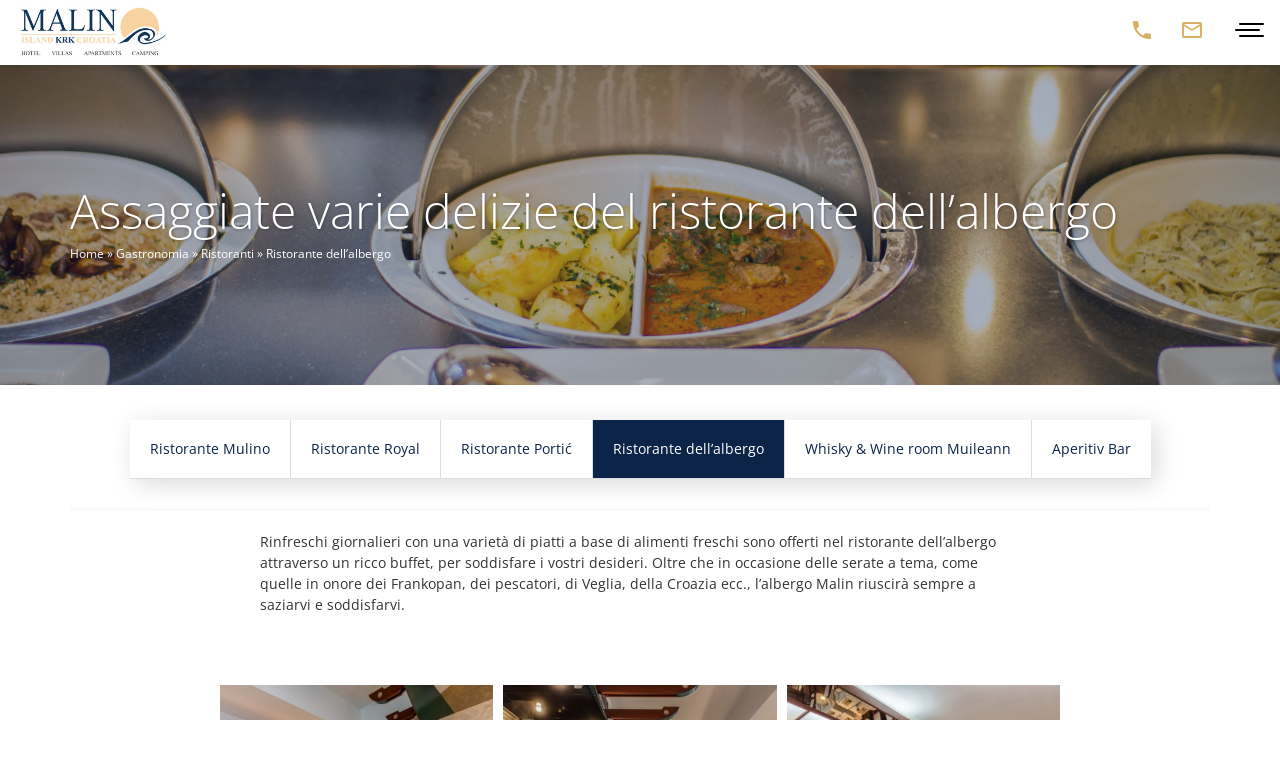

--- FILE ---
content_type: text/html; charset=UTF-8
request_url: https://malin-krk.com/it/gastronomia/ristoranti/dellalbergo/
body_size: 26019
content:
<!DOCTYPE html>
<html lang="it-IT">
<head><meta charset="UTF-8" /><script>if(navigator.userAgent.match(/MSIE|Internet Explorer/i)||navigator.userAgent.match(/Trident\/7\..*?rv:11/i)){var href=document.location.href;if(!href.match(/[?&]nowprocket/)){if(href.indexOf("?")==-1){if(href.indexOf("#")==-1){document.location.href=href+"?nowprocket=1"}else{document.location.href=href.replace("#","?nowprocket=1#")}}else{if(href.indexOf("#")==-1){document.location.href=href+"&nowprocket=1"}else{document.location.href=href.replace("#","&nowprocket=1#")}}}}</script><script>(()=>{class RocketLazyLoadScripts{constructor(){this.v="2.0.4",this.userEvents=["keydown","keyup","mousedown","mouseup","mousemove","mouseover","mouseout","touchmove","touchstart","touchend","touchcancel","wheel","click","dblclick","input"],this.attributeEvents=["onblur","onclick","oncontextmenu","ondblclick","onfocus","onmousedown","onmouseenter","onmouseleave","onmousemove","onmouseout","onmouseover","onmouseup","onmousewheel","onscroll","onsubmit"]}async t(){this.i(),this.o(),/iP(ad|hone)/.test(navigator.userAgent)&&this.h(),this.u(),this.l(this),this.m(),this.k(this),this.p(this),this._(),await Promise.all([this.R(),this.L()]),this.lastBreath=Date.now(),this.S(this),this.P(),this.D(),this.O(),this.M(),await this.C(this.delayedScripts.normal),await this.C(this.delayedScripts.defer),await this.C(this.delayedScripts.async),await this.T(),await this.F(),await this.j(),await this.A(),window.dispatchEvent(new Event("rocket-allScriptsLoaded")),this.everythingLoaded=!0,this.lastTouchEnd&&await new Promise(t=>setTimeout(t,500-Date.now()+this.lastTouchEnd)),this.I(),this.H(),this.U(),this.W()}i(){this.CSPIssue=sessionStorage.getItem("rocketCSPIssue"),document.addEventListener("securitypolicyviolation",t=>{this.CSPIssue||"script-src-elem"!==t.violatedDirective||"data"!==t.blockedURI||(this.CSPIssue=!0,sessionStorage.setItem("rocketCSPIssue",!0))},{isRocket:!0})}o(){window.addEventListener("pageshow",t=>{this.persisted=t.persisted,this.realWindowLoadedFired=!0},{isRocket:!0}),window.addEventListener("pagehide",()=>{this.onFirstUserAction=null},{isRocket:!0})}h(){let t;function e(e){t=e}window.addEventListener("touchstart",e,{isRocket:!0}),window.addEventListener("touchend",function i(o){o.changedTouches[0]&&t.changedTouches[0]&&Math.abs(o.changedTouches[0].pageX-t.changedTouches[0].pageX)<10&&Math.abs(o.changedTouches[0].pageY-t.changedTouches[0].pageY)<10&&o.timeStamp-t.timeStamp<200&&(window.removeEventListener("touchstart",e,{isRocket:!0}),window.removeEventListener("touchend",i,{isRocket:!0}),"INPUT"===o.target.tagName&&"text"===o.target.type||(o.target.dispatchEvent(new TouchEvent("touchend",{target:o.target,bubbles:!0})),o.target.dispatchEvent(new MouseEvent("mouseover",{target:o.target,bubbles:!0})),o.target.dispatchEvent(new PointerEvent("click",{target:o.target,bubbles:!0,cancelable:!0,detail:1,clientX:o.changedTouches[0].clientX,clientY:o.changedTouches[0].clientY})),event.preventDefault()))},{isRocket:!0})}q(t){this.userActionTriggered||("mousemove"!==t.type||this.firstMousemoveIgnored?"keyup"===t.type||"mouseover"===t.type||"mouseout"===t.type||(this.userActionTriggered=!0,this.onFirstUserAction&&this.onFirstUserAction()):this.firstMousemoveIgnored=!0),"click"===t.type&&t.preventDefault(),t.stopPropagation(),t.stopImmediatePropagation(),"touchstart"===this.lastEvent&&"touchend"===t.type&&(this.lastTouchEnd=Date.now()),"click"===t.type&&(this.lastTouchEnd=0),this.lastEvent=t.type,t.composedPath&&t.composedPath()[0].getRootNode()instanceof ShadowRoot&&(t.rocketTarget=t.composedPath()[0]),this.savedUserEvents.push(t)}u(){this.savedUserEvents=[],this.userEventHandler=this.q.bind(this),this.userEvents.forEach(t=>window.addEventListener(t,this.userEventHandler,{passive:!1,isRocket:!0})),document.addEventListener("visibilitychange",this.userEventHandler,{isRocket:!0})}U(){this.userEvents.forEach(t=>window.removeEventListener(t,this.userEventHandler,{passive:!1,isRocket:!0})),document.removeEventListener("visibilitychange",this.userEventHandler,{isRocket:!0}),this.savedUserEvents.forEach(t=>{(t.rocketTarget||t.target).dispatchEvent(new window[t.constructor.name](t.type,t))})}m(){const t="return false",e=Array.from(this.attributeEvents,t=>"data-rocket-"+t),i="["+this.attributeEvents.join("],[")+"]",o="[data-rocket-"+this.attributeEvents.join("],[data-rocket-")+"]",s=(e,i,o)=>{o&&o!==t&&(e.setAttribute("data-rocket-"+i,o),e["rocket"+i]=new Function("event",o),e.setAttribute(i,t))};new MutationObserver(t=>{for(const n of t)"attributes"===n.type&&(n.attributeName.startsWith("data-rocket-")||this.everythingLoaded?n.attributeName.startsWith("data-rocket-")&&this.everythingLoaded&&this.N(n.target,n.attributeName.substring(12)):s(n.target,n.attributeName,n.target.getAttribute(n.attributeName))),"childList"===n.type&&n.addedNodes.forEach(t=>{if(t.nodeType===Node.ELEMENT_NODE)if(this.everythingLoaded)for(const i of[t,...t.querySelectorAll(o)])for(const t of i.getAttributeNames())e.includes(t)&&this.N(i,t.substring(12));else for(const e of[t,...t.querySelectorAll(i)])for(const t of e.getAttributeNames())this.attributeEvents.includes(t)&&s(e,t,e.getAttribute(t))})}).observe(document,{subtree:!0,childList:!0,attributeFilter:[...this.attributeEvents,...e]})}I(){this.attributeEvents.forEach(t=>{document.querySelectorAll("[data-rocket-"+t+"]").forEach(e=>{this.N(e,t)})})}N(t,e){const i=t.getAttribute("data-rocket-"+e);i&&(t.setAttribute(e,i),t.removeAttribute("data-rocket-"+e))}k(t){Object.defineProperty(HTMLElement.prototype,"onclick",{get(){return this.rocketonclick||null},set(e){this.rocketonclick=e,this.setAttribute(t.everythingLoaded?"onclick":"data-rocket-onclick","this.rocketonclick(event)")}})}S(t){function e(e,i){let o=e[i];e[i]=null,Object.defineProperty(e,i,{get:()=>o,set(s){t.everythingLoaded?o=s:e["rocket"+i]=o=s}})}e(document,"onreadystatechange"),e(window,"onload"),e(window,"onpageshow");try{Object.defineProperty(document,"readyState",{get:()=>t.rocketReadyState,set(e){t.rocketReadyState=e},configurable:!0}),document.readyState="loading"}catch(t){console.log("WPRocket DJE readyState conflict, bypassing")}}l(t){this.originalAddEventListener=EventTarget.prototype.addEventListener,this.originalRemoveEventListener=EventTarget.prototype.removeEventListener,this.savedEventListeners=[],EventTarget.prototype.addEventListener=function(e,i,o){o&&o.isRocket||!t.B(e,this)&&!t.userEvents.includes(e)||t.B(e,this)&&!t.userActionTriggered||e.startsWith("rocket-")||t.everythingLoaded?t.originalAddEventListener.call(this,e,i,o):(t.savedEventListeners.push({target:this,remove:!1,type:e,func:i,options:o}),"mouseenter"!==e&&"mouseleave"!==e||t.originalAddEventListener.call(this,e,t.savedUserEvents.push,o))},EventTarget.prototype.removeEventListener=function(e,i,o){o&&o.isRocket||!t.B(e,this)&&!t.userEvents.includes(e)||t.B(e,this)&&!t.userActionTriggered||e.startsWith("rocket-")||t.everythingLoaded?t.originalRemoveEventListener.call(this,e,i,o):t.savedEventListeners.push({target:this,remove:!0,type:e,func:i,options:o})}}J(t,e){this.savedEventListeners=this.savedEventListeners.filter(i=>{let o=i.type,s=i.target||window;return e!==o||t!==s||(this.B(o,s)&&(i.type="rocket-"+o),this.$(i),!1)})}H(){EventTarget.prototype.addEventListener=this.originalAddEventListener,EventTarget.prototype.removeEventListener=this.originalRemoveEventListener,this.savedEventListeners.forEach(t=>this.$(t))}$(t){t.remove?this.originalRemoveEventListener.call(t.target,t.type,t.func,t.options):this.originalAddEventListener.call(t.target,t.type,t.func,t.options)}p(t){let e;function i(e){return t.everythingLoaded?e:e.split(" ").map(t=>"load"===t||t.startsWith("load.")?"rocket-jquery-load":t).join(" ")}function o(o){function s(e){const s=o.fn[e];o.fn[e]=o.fn.init.prototype[e]=function(){return this[0]===window&&t.userActionTriggered&&("string"==typeof arguments[0]||arguments[0]instanceof String?arguments[0]=i(arguments[0]):"object"==typeof arguments[0]&&Object.keys(arguments[0]).forEach(t=>{const e=arguments[0][t];delete arguments[0][t],arguments[0][i(t)]=e})),s.apply(this,arguments),this}}if(o&&o.fn&&!t.allJQueries.includes(o)){const e={DOMContentLoaded:[],"rocket-DOMContentLoaded":[]};for(const t in e)document.addEventListener(t,()=>{e[t].forEach(t=>t())},{isRocket:!0});o.fn.ready=o.fn.init.prototype.ready=function(i){function s(){parseInt(o.fn.jquery)>2?setTimeout(()=>i.bind(document)(o)):i.bind(document)(o)}return"function"==typeof i&&(t.realDomReadyFired?!t.userActionTriggered||t.fauxDomReadyFired?s():e["rocket-DOMContentLoaded"].push(s):e.DOMContentLoaded.push(s)),o([])},s("on"),s("one"),s("off"),t.allJQueries.push(o)}e=o}t.allJQueries=[],o(window.jQuery),Object.defineProperty(window,"jQuery",{get:()=>e,set(t){o(t)}})}P(){const t=new Map;document.write=document.writeln=function(e){const i=document.currentScript,o=document.createRange(),s=i.parentElement;let n=t.get(i);void 0===n&&(n=i.nextSibling,t.set(i,n));const c=document.createDocumentFragment();o.setStart(c,0),c.appendChild(o.createContextualFragment(e)),s.insertBefore(c,n)}}async R(){return new Promise(t=>{this.userActionTriggered?t():this.onFirstUserAction=t})}async L(){return new Promise(t=>{document.addEventListener("DOMContentLoaded",()=>{this.realDomReadyFired=!0,t()},{isRocket:!0})})}async j(){return this.realWindowLoadedFired?Promise.resolve():new Promise(t=>{window.addEventListener("load",t,{isRocket:!0})})}M(){this.pendingScripts=[];this.scriptsMutationObserver=new MutationObserver(t=>{for(const e of t)e.addedNodes.forEach(t=>{"SCRIPT"!==t.tagName||t.noModule||t.isWPRocket||this.pendingScripts.push({script:t,promise:new Promise(e=>{const i=()=>{const i=this.pendingScripts.findIndex(e=>e.script===t);i>=0&&this.pendingScripts.splice(i,1),e()};t.addEventListener("load",i,{isRocket:!0}),t.addEventListener("error",i,{isRocket:!0}),setTimeout(i,1e3)})})})}),this.scriptsMutationObserver.observe(document,{childList:!0,subtree:!0})}async F(){await this.X(),this.pendingScripts.length?(await this.pendingScripts[0].promise,await this.F()):this.scriptsMutationObserver.disconnect()}D(){this.delayedScripts={normal:[],async:[],defer:[]},document.querySelectorAll("script[type$=rocketlazyloadscript]").forEach(t=>{t.hasAttribute("data-rocket-src")?t.hasAttribute("async")&&!1!==t.async?this.delayedScripts.async.push(t):t.hasAttribute("defer")&&!1!==t.defer||"module"===t.getAttribute("data-rocket-type")?this.delayedScripts.defer.push(t):this.delayedScripts.normal.push(t):this.delayedScripts.normal.push(t)})}async _(){await this.L();let t=[];document.querySelectorAll("script[type$=rocketlazyloadscript][data-rocket-src]").forEach(e=>{let i=e.getAttribute("data-rocket-src");if(i&&!i.startsWith("data:")){i.startsWith("//")&&(i=location.protocol+i);try{const o=new URL(i).origin;o!==location.origin&&t.push({src:o,crossOrigin:e.crossOrigin||"module"===e.getAttribute("data-rocket-type")})}catch(t){}}}),t=[...new Map(t.map(t=>[JSON.stringify(t),t])).values()],this.Y(t,"preconnect")}async G(t){if(await this.K(),!0!==t.noModule||!("noModule"in HTMLScriptElement.prototype))return new Promise(e=>{let i;function o(){(i||t).setAttribute("data-rocket-status","executed"),e()}try{if(navigator.userAgent.includes("Firefox/")||""===navigator.vendor||this.CSPIssue)i=document.createElement("script"),[...t.attributes].forEach(t=>{let e=t.nodeName;"type"!==e&&("data-rocket-type"===e&&(e="type"),"data-rocket-src"===e&&(e="src"),i.setAttribute(e,t.nodeValue))}),t.text&&(i.text=t.text),t.nonce&&(i.nonce=t.nonce),i.hasAttribute("src")?(i.addEventListener("load",o,{isRocket:!0}),i.addEventListener("error",()=>{i.setAttribute("data-rocket-status","failed-network"),e()},{isRocket:!0}),setTimeout(()=>{i.isConnected||e()},1)):(i.text=t.text,o()),i.isWPRocket=!0,t.parentNode.replaceChild(i,t);else{const i=t.getAttribute("data-rocket-type"),s=t.getAttribute("data-rocket-src");i?(t.type=i,t.removeAttribute("data-rocket-type")):t.removeAttribute("type"),t.addEventListener("load",o,{isRocket:!0}),t.addEventListener("error",i=>{this.CSPIssue&&i.target.src.startsWith("data:")?(console.log("WPRocket: CSP fallback activated"),t.removeAttribute("src"),this.G(t).then(e)):(t.setAttribute("data-rocket-status","failed-network"),e())},{isRocket:!0}),s?(t.fetchPriority="high",t.removeAttribute("data-rocket-src"),t.src=s):t.src="data:text/javascript;base64,"+window.btoa(unescape(encodeURIComponent(t.text)))}}catch(i){t.setAttribute("data-rocket-status","failed-transform"),e()}});t.setAttribute("data-rocket-status","skipped")}async C(t){const e=t.shift();return e?(e.isConnected&&await this.G(e),this.C(t)):Promise.resolve()}O(){this.Y([...this.delayedScripts.normal,...this.delayedScripts.defer,...this.delayedScripts.async],"preload")}Y(t,e){this.trash=this.trash||[];let i=!0;var o=document.createDocumentFragment();t.forEach(t=>{const s=t.getAttribute&&t.getAttribute("data-rocket-src")||t.src;if(s&&!s.startsWith("data:")){const n=document.createElement("link");n.href=s,n.rel=e,"preconnect"!==e&&(n.as="script",n.fetchPriority=i?"high":"low"),t.getAttribute&&"module"===t.getAttribute("data-rocket-type")&&(n.crossOrigin=!0),t.crossOrigin&&(n.crossOrigin=t.crossOrigin),t.integrity&&(n.integrity=t.integrity),t.nonce&&(n.nonce=t.nonce),o.appendChild(n),this.trash.push(n),i=!1}}),document.head.appendChild(o)}W(){this.trash.forEach(t=>t.remove())}async T(){try{document.readyState="interactive"}catch(t){}this.fauxDomReadyFired=!0;try{await this.K(),this.J(document,"readystatechange"),document.dispatchEvent(new Event("rocket-readystatechange")),await this.K(),document.rocketonreadystatechange&&document.rocketonreadystatechange(),await this.K(),this.J(document,"DOMContentLoaded"),document.dispatchEvent(new Event("rocket-DOMContentLoaded")),await this.K(),this.J(window,"DOMContentLoaded"),window.dispatchEvent(new Event("rocket-DOMContentLoaded"))}catch(t){console.error(t)}}async A(){try{document.readyState="complete"}catch(t){}try{await this.K(),this.J(document,"readystatechange"),document.dispatchEvent(new Event("rocket-readystatechange")),await this.K(),document.rocketonreadystatechange&&document.rocketonreadystatechange(),await this.K(),this.J(window,"load"),window.dispatchEvent(new Event("rocket-load")),await this.K(),window.rocketonload&&window.rocketonload(),await this.K(),this.allJQueries.forEach(t=>t(window).trigger("rocket-jquery-load")),await this.K(),this.J(window,"pageshow");const t=new Event("rocket-pageshow");t.persisted=this.persisted,window.dispatchEvent(t),await this.K(),window.rocketonpageshow&&window.rocketonpageshow({persisted:this.persisted})}catch(t){console.error(t)}}async K(){Date.now()-this.lastBreath>45&&(await this.X(),this.lastBreath=Date.now())}async X(){return document.hidden?new Promise(t=>setTimeout(t)):new Promise(t=>requestAnimationFrame(t))}B(t,e){return e===document&&"readystatechange"===t||(e===document&&"DOMContentLoaded"===t||(e===window&&"DOMContentLoaded"===t||(e===window&&"load"===t||e===window&&"pageshow"===t)))}static run(){(new RocketLazyLoadScripts).t()}}RocketLazyLoadScripts.run()})();</script>
		<!-- Google Tag Manager - 04.11.2025. -->
<script type="rocketlazyloadscript">!function(){"use strict";function l(e){for(var t=e,r=0,n=document.cookie.split(";");r<n.length;r++){var o=n[r].split("=");if(o[0].trim()===t)return o[1]}}function s(e){return localStorage.getItem(e)}function u(e){return window[e]}function A(e,t){e=document.querySelector(e);return t?null==e?void 0:e.getAttribute(t):null==e?void 0:e.textContent}var e=window,t=document,r="script",n="dataLayer",o="https://sskg.malin-krk.com",a="",i="83sjenqdrwyk",c="k=Ah1KNTA8Qy46KC9FU0NIE1ZLWUNCFQBYBhgbGwpcBRcAVxQdCQ%3D%3D",g="stapeUserId",v="",E="",d=!1;try{var d=!!g&&(m=navigator.userAgent,!!(m=new RegExp("Version/([0-9._]+)(.*Mobile)?.*Safari.*").exec(m)))&&16.4<=parseFloat(m[1]),f="stapeUserId"===g,I=d&&!f?function(e,t,r){void 0===t&&(t="");var n={cookie:l,localStorage:s,jsVariable:u,cssSelector:A},t=Array.isArray(t)?t:[t];if(e&&n[e])for(var o=n[e],a=0,i=t;a<i.length;a++){var c=i[a],c=r?o(c,r):o(c);if(c)return c}else console.warn("invalid uid source",e)}(g,v,E):void 0;d=d&&(!!I||f)}catch(e){console.error(e)}var m=e,g=(m[n]=m[n]||[],m[n].push({"gtm.start":(new Date).getTime(),event:"gtm.js"}),t.getElementsByTagName(r)[0]),v=I?"&bi="+encodeURIComponent(I):"",E=t.createElement(r),f=(d&&(i=8<i.length?i.replace(/([a-z]{8}$)/,"kp$1"):"kp"+i),!d&&a?a:o);E.async=!0,E.src=f+"/"+i+".js?"+c+v,null!=(e=g.parentNode)&&e.insertBefore(E,g)}();</script>
<!-- End Google Tag Manager -->
	
				
	<meta http-equiv="X-UA-Compatible" content="IE=edge">
	<meta name="viewport" content="width=device-width, initial-scale=1, shrink-to-fit=no">
	<meta name="SKYPE_TOOLBAR" content="SKYPE_TOOLBAR_PARSER_COMPATIBLE" />
	<link rel="shortcut icon" type="image/x-icon" href="https://malin-krk.com/favicon.ico">
	<script>var et_site_url='https://malin-krk.com';var et_post_id='1844';function et_core_page_resource_fallback(a,b){"undefined"===typeof b&&(b=a.sheet.cssRules&&0===a.sheet.cssRules.length);b&&(a.onerror=null,a.onload=null,a.href?a.href=et_site_url+"/?et_core_page_resource="+a.id+et_post_id:a.src&&(a.src=et_site_url+"/?et_core_page_resource="+a.id+et_post_id))}
</script><meta name='robots' content='index, follow, max-image-preview:large, max-snippet:-1, max-video-preview:-1' />
<link rel="alternate" hreflang="hr" href="https://malin-krk.com/gastronomija/restorani/hotelski/" />
<link rel="alternate" hreflang="en" href="https://malin-krk.com/en/gastronomy/restaurants/hotel/" />
<link rel="alternate" hreflang="de" href="https://malin-krk.com/de/gastronomie/restaurants/hotelrestaurant/" />
<link rel="alternate" hreflang="it" href="https://malin-krk.com/it/gastronomia/ristoranti/dellalbergo/" />
<link rel="alternate" hreflang="x-default" href="https://malin-krk.com/gastronomija/restorani/hotelski/" />

	<!-- This site is optimized with the Yoast SEO plugin v26.6 - https://yoast.com/wordpress/plugins/seo/ -->
	<title>Ricca offerta di piatti del ristorante dell’albergo Malin</title>
<style id="rocket-critical-css">ul{box-sizing:border-box}:root{--wp--preset--font-size--normal:16px;--wp--preset--font-size--huge:42px}@font-face{font-family:'Open Sans';font-style:normal;font-weight:400;font-display:swap;src:url('//malin-krk.com/wp-content/uploads/omgf/wpb-google-fonts/open-sans-normal-latin-ext-400.woff2') format('woff2');unicode-range:U+0100-024F,U+0259,U+1E00-1EFF,U+2020,U+20A0-20AB,U+20AD-20CF,U+2113,U+2C60-2C7F,U+A720-A7FF}@font-face{font-family:'Open Sans';font-style:normal;font-weight:400;font-display:swap;src:url('//malin-krk.com/wp-content/uploads/omgf/wpb-google-fonts/open-sans-normal-latin-400.woff2') format('woff2');unicode-range:U+0000-00FF,U+0131,U+0152-0153,U+02BB-02BC,U+02C6,U+02DA,U+02DC,U+2000-206F,U+2074,U+20AC,U+2122,U+2191,U+2193,U+2212,U+2215,U+FEFF,U+FFFD}@font-face{font-family:'Open Sans';font-style:normal;font-weight:400;font-display:swap;src:url('//malin-krk.com/wp-content/uploads/omgf/et-gf-open-sans/open-sans-normal-latin-ext.woff2') format('woff2');unicode-range:U+0100-024F,U+0259,U+1E00-1EFF,U+2020,U+20A0-20AB,U+20AD-20CF,U+2113,U+2C60-2C7F,U+A720-A7FF}@font-face{font-family:'Open Sans';font-style:normal;font-weight:400;font-display:swap;src:url('//malin-krk.com/wp-content/uploads/omgf/et-gf-open-sans/open-sans-normal-latin.woff2') format('woff2');unicode-range:U+0000-00FF,U+0131,U+0152-0153,U+02BB-02BC,U+02C6,U+02DA,U+02DC,U+2000-206F,U+2074,U+20AC,U+2122,U+2191,U+2193,U+2212,U+2215,U+FEFF,U+FFFD}@font-face{font-family:'Open Sans';font-style:normal;font-weight:700;font-display:swap;src:url('//malin-krk.com/wp-content/uploads/omgf/et-gf-open-sans/open-sans-normal-latin-ext.woff2') format('woff2');unicode-range:U+0100-024F,U+0259,U+1E00-1EFF,U+2020,U+20A0-20AB,U+20AD-20CF,U+2113,U+2C60-2C7F,U+A720-A7FF}@font-face{font-family:'Open Sans';font-style:normal;font-weight:700;font-display:swap;src:url('//malin-krk.com/wp-content/uploads/omgf/et-gf-open-sans/open-sans-normal-latin.woff2') format('woff2');unicode-range:U+0000-00FF,U+0131,U+0152-0153,U+02BB-02BC,U+02C6,U+02DA,U+02DC,U+2000-206F,U+2074,U+20AC,U+2122,U+2191,U+2193,U+2212,U+2215,U+FEFF,U+FFFD}.btn,img{vertical-align:middle}img{border:0}body{margin:0}.table,label{max-width:100%}.mdi:before{-moz-osx-font-smoothing:grayscale}html{font-family:sans-serif;-ms-text-size-adjust:100%;-webkit-text-size-adjust:100%}header,nav{display:block}a{background-color:transparent}b,strong{font-weight:700}h1{margin:.67em 0}svg:not(:root){overflow:hidden}button,input{color:inherit;font:inherit;margin:0}button{overflow:visible}button{text-transform:none}button{-webkit-appearance:button}button::-moz-focus-inner,input::-moz-focus-inner{border:0;padding:0}input[type=checkbox]{box-sizing:border-box;padding:0}table{border-collapse:collapse;border-spacing:0}td{padding:0}body{background-color:#fff}*,:after,:before{box-sizing:border-box}html{font-size:10px}button,input{font-family:inherit;font-size:inherit;line-height:inherit}a{color:#0c2448;text-decoration:none}.img-responsive{display:block;max-width:100%;height:auto}h1{font-family:inherit;font-weight:500;line-height:1.1;color:inherit}h1{margin-top:20px;margin-bottom:10px}h1{font-size:36px}p{margin:0 0 10px}label{font-weight:700}.list-unstyled{padding-left:0;list-style:none}table{background-color:transparent}ul{margin-top:0}ul ul{margin-bottom:0}ul{margin-bottom:10px}.container-fluid:after,.container:after,.dropdown-menu>li>a,.nav:after,.navbar-collapse:after,.navbar:after{clear:both}legend{color:#333}.container-fluid:after,.container-fluid:before,.container:after,.container:before{display:table;content:" "}.container,.container-fluid{padding-right:15px;padding-left:15px;margin-right:auto;margin-left:auto}@media (min-width:768px){.container{width:750px}}@media (min-width:992px){.container{width:970px}}@media (min-width:1200px){.container{width:1170px}}.table{width:100%;margin-bottom:20px}.table>tbody>tr>td{padding:8px;line-height:1.428571429;vertical-align:top;border-top:1px solid #ddd}.table-responsive{min-height:.01%;overflow-x:auto}@media screen and (max-width:767px){.table-responsive{width:100%;margin-bottom:15px;overflow-y:hidden;-ms-overflow-style:-ms-autohiding-scrollbar;border:1px solid #ddd}.table-responsive>.table{margin-bottom:0}.table-responsive>.table>tbody>tr>td{white-space:nowrap}}fieldset,legend{padding:0;border:0}fieldset{min-width:0;margin:0}legend{display:block;width:100%;margin-bottom:20px;font-size:21px;line-height:inherit;border-bottom:1px solid #e5e5e5}label{display:inline-block;margin-bottom:5px}input[type=checkbox]{margin:4px 0 0;margin-top:1px\9;line-height:normal}.btn{display:inline-block;margin-bottom:0;font-weight:400;white-space:nowrap;-ms-touch-action:manipulation;touch-action:manipulation;background-image:none;border:1px solid transparent;padding:6px 12px;font-size:14px;line-height:1.428571429;border-radius:4px}.btn-primary{color:#fff;background-color:#0c2448}.collapse{display:none}.dropdown-menu{position:absolute;top:100%;left:0;z-index:1000;display:none;float:left;min-width:160px;padding:5px 0;margin:2px 0 0;font-size:14px;text-align:left;list-style:none;background-color:#fff;background-clip:padding-box;border:1px solid #ccc;border:1px solid rgba(0,0,0,.15);border-radius:4px;box-shadow:0 6px 12px rgba(0,0,0,.175)}.dropdown-menu>li>a{display:block;padding:3px 20px;line-height:1.428571429;white-space:nowrap}.dropdown-menu>li>a{font-weight:400;color:#333}.navbar-collapse:after,.navbar-collapse:before,.navbar:after,.navbar:before{content:" ";display:table}.nav{padding-left:0;margin-bottom:0;list-style:none}.nav:after,.nav:before{display:table;content:" "}.nav>li,.nav>li>a{position:relative;display:block}.nav>li>a{padding:10px 15px}.nav>li>a>img{max-width:none}.navbar{min-height:50px;border:1px solid transparent}.navbar-collapse{padding-right:15px;padding-left:15px;overflow-x:visible;border-top:1px solid transparent;box-shadow:inset 0 1px 0 rgba(255,255,255,.1);-webkit-overflow-scrolling:touch}.container-fluid>.navbar-collapse{margin-right:-15px;margin-left:-15px}.navbar-toggle{position:relative;float:right;padding:9px 10px;margin-right:15px;margin-top:8px;margin-bottom:8px;background-color:transparent;background-image:none;border-radius:4px}.navbar-toggle .icon-bar{display:block;width:22px;height:2px;border-radius:1px}.navbar-toggle .icon-bar+.icon-bar{margin-top:4px}.navbar-nav{margin:7.5px -15px}.navbar-nav>li>a{padding-top:10px;padding-bottom:10px;line-height:20px}.navbar-nav>li>.dropdown-menu{margin-top:0;border-top-left-radius:0;border-top-right-radius:0}.visible-lg,.visible-md{display:none!important}@-ms-viewport{width:device-width}@media (min-width:992px) and (max-width:1199px){.visible-md{display:block!important}}@media (min-width:1200px){.visible-lg{display:block!important}}@font-face{font-display:swap;font-family:"Material Design Icons";src:url(https://malin-krk.com/wp-content/themes/bideja/assets/css/lib/mdi/fonts/materialdesignicons-webfont.eot?v=1.9.32);src:url(https://malin-krk.com/wp-content/themes/bideja/assets/css/lib/mdi/fonts/materialdesignicons-webfont.eot?#iefix&v=1.9.32) format("embedded-opentype"),url(https://malin-krk.com/wp-content/themes/bideja/assets/css/lib/mdi/fonts/materialdesignicons-webfont.woff2?v=1.9.32) format("woff2"),url(https://malin-krk.com/wp-content/themes/bideja/assets/css/lib/mdi/fonts/materialdesignicons-webfont.woff?v=1.9.32) format("woff"),url(https://malin-krk.com/wp-content/themes/bideja/assets/css/lib/mdi/fonts/materialdesignicons-webfont.ttf?v=1.9.32) format("truetype"),url(https://malin-krk.com/wp-content/themes/bideja/assets/css/lib/mdi/fonts/materialdesignicons-webfont.svg?v=1.9.32#materialdesigniconsregular) format("svg");font-weight:400;font-style:normal}.mdi:before{display:inline-block;font:normal normal normal 24px/1 "Material Design Icons";font-size:inherit;text-rendering:auto;line-height:inherit;-webkit-font-smoothing:antialiased}.mdi-arrow-right:before{content:"\F054"}.mdi-email-outline:before{content:"\F1F0"}.mdi-plus:before{content:"\F415"}.mdi-phone:before{content:"\F3F2"}@font-face{font-display:swap;font-family:icomoon;src:url(https://malin-krk.com/wp-content/themes/bideja/assets/css/lib/icomoon/icomoon.eot?ay4oto);src:url(https://malin-krk.com/wp-content/themes/bideja/assets/css/lib/icomoon/icomoon.eot?ay4oto#iefix) format("embedded-opentype"),url(https://malin-krk.com/wp-content/themes/bideja/assets/css/lib/icomoon/icomoon.ttf?ay4oto) format("truetype"),url(https://malin-krk.com/wp-content/themes/bideja/assets/css/lib/icomoon/icomoon.woff?ay4oto) format("woff"),url(https://malin-krk.com/wp-content/themes/bideja/assets/css/lib/icomoon/icomoon.svg?ay4oto#icomoon) format("svg");font-weight:400;font-style:normal}[class^=icon-]{font-family:icomoon!important;speak:none;font-style:normal;font-weight:400;font-variant:normal;text-transform:none;line-height:1;-webkit-font-smoothing:antialiased;-moz-osx-font-smoothing:grayscale}.btn-primary{text-transform:uppercase}.color-white{color:#fff}a[href^=tel]{color:#333}.content__wp p{max-width:760px}img{border-radius:0}body{overflow-x:hidden;font-family:"Open Sans",Arial,"Helvetica Neue",Helvetica,sans-serif;font-size:14px;line-height:1.3em;color:#333}p{line-height:1.5}@media screen and (max-width:768px){p{font-size:13px}}.text-lg{font:300 20px "Open Sans",Arial,"Helvetica Neue",Helvetica,sans-serif}@media screen and (min-width:992px){.text-lg{font-size:26px}}@media screen and (min-width:1200px){.text-lg{font-size:48px}}.content__wp p{color:#333;margin-left:auto;margin-right:auto}.content__wp ul{margin-left:auto;margin-right:auto;max-width:850px}@media screen and (max-width:480px){.content__wp ul{padding-left:20px}}@media screen and (max-width:768px){.content__wp ul li{font-size:13px}}.footer__main a{color:#fff}.footer__nav li a{padding:2px 0;display:block}@media screen and (max-width:480px){.footer__nav li a{margin:6px 0}}.footer__nav li a.dropdown-side-icon{display:none}.mobile_footer_reservation{position:fixed;bottom:6px;right:6px;font-size:11px!important;z-index:999}@media screen and (min-width:768px){.mobile_footer_reservation{display:none}}.mobile_footer_reservation span{margin-left:6px;font-size:.9em}.btn{text-align:left;font-family:"Open Sans",Arial,"Helvetica Neue",Helvetica,sans-serif}.btn-primary{border-radius:0;font-size:12px;font-weight:300;padding:10px 12px;background:#0c2448;letter-spacing:.25px;border:0}@media screen and (min-width:481px){.btn-primary{font-size:14px;padding:10px 35px}}@media screen and (min-width:992px){.btn-primary{font-size:16px}}.navbar{padding-top:10px;margin-bottom:0;position:absolute;top:0;left:0;width:100%;height:65px;z-index:999;background:#fff;border-radius:0;box-shadow:0 0 10px rgba(0,0,0,.15)}.navbar-nav>li>a{text-transform:uppercase;color:#000}@media screen and (min-width:1351px) and (max-width:1550px){.navbar-nav>li>a{letter-spacing:-.3px;padding-left:10px;padding-right:10px}}.navbar-nav>li:first-child{display:none!important}.navbar-nav li a{font:400 13px/1.85em "Open Sans",Arial,"Helvetica Neue",Helvetica,sans-serif;position:relative}.navbar-nav li .dropdown-menu{padding-left:10px;padding-right:10px}.navbar-nav li .dropdown-menu li a{font-weight:400;color:#666;line-height:1.4;padding:10px 20px;margin:3px 0;display:inline-block}@media screen and (min-width:992px){.navbar-nav li .dropdown-menu li .dropdown-menu{top:0;left:175px;width:215px}}.navbar-nav .dropdown-side-icon{font-size:20px;padding:5px 15px;margin-right:10px;color:#0c2448}@media screen and (max-width:1350px){.topbarostalo{display:none}.navbar{padding-bottom:5px;padding-top:5px}.navbar__icon{position:absolute;font-size:24px;color:#d8b262!important;top:22px}.navbar__icon--phone{right:125px}.navbar__icon--email{right:75px}.navbar-toggle{top:10px!important}.navbar-toggle .icon-bar{width:25px;color:#0c2448}.navbar-collapse{background:#fff;margin:0 -15px;position:absolute;top:55px;right:0;width:85%;z-index:99999;max-height:calc(100vh - 65px)}}@media screen and (max-width:1350px) and (min-width:400px){.navbar-collapse{width:75%}}@media screen and (max-width:1350px) and (max-width:1350px){.navbar-collapse .navbar-nav>li.menu-item-has-children .dropdown-menu{padding-top:0}}@media screen and (max-width:1350px){.navbar-collapse .navbar-nav{border:0;margin-top:15px}.navbar-collapse .navbar-nav>li.menu-item-has-children{display:-ms-flexbox!important;display:flex!important;-ms-flex-pack:justify;justify-content:space-between;-ms-flex-wrap:wrap;flex-wrap:wrap}.navbar-collapse .navbar-nav>li.menu-item-has-children .dropdown-menu{width:100%}.navbar-collapse .navbar-nav>li.menu-item-has-children .dropdown-menu .dropdown-side-icon{display:none}.navbar-collapse .navbar-nav>li.menu-item-has-children .dropdown-menu .dropdown-menu{display:block;padding-left:25px}.navbar-nav li.menu-item-home{display:none}.navbar-nav li.menu-item-rezervacija{padding:15px;margin:10px 0;width:calc(100% - 15px);display:none}}.content__header-img-wrapper:after,body:before{content:''}.navbar-toggle{background:0 0!important;border:0}.navbar-toggle{margin:5px;color:#000;font-size:22px}@media screen and (max-width:1350px){.navbar-toggle{position:absolute;top:5px;right:0}}.navbar-toggle .icon-bar{background-color:#000}.navbar-toggle div .icon-bar:nth-child(2){margin-left:-4px}body:before{position:fixed;top:0;left:0;right:0;width:100%;height:100%;background:rgba(0,0,0,.8);z-index:999;opacity:0;visibility:hidden}.navbar__buttons{z-index:999;position:absolute;top:-2px;right:0}@media screen and (min-width:992px){.navbar-nav li.menu-item-4738 .dropdown-menu{height:260px;min-width:260px;padding-top:20px}.navbar-nav li.menu-item-4738 .dropdown-menu:before{content:'';display:block;position:absolute;top:0;right:200px;height:260px;width:300px;background-position:left bottom!important}.navbar-nav li.menu-item-4738 .dropdown-menu:before{background:url(https://malin-krk.com/wp-content/themes/bideja/assets/img/otok-krk-it.jpg)}.navbar-nav>li.menu-item-3715>.dropdown-menu{height:390px;min-width:260px;padding-top:20px;left:0}.navbar-nav>li.menu-item-3715>.dropdown-menu:before{content:'';display:block;position:absolute;top:0;left:200px;width:521px;height:390px;background:url(https://malin-krk.com/wp-content/themes/bideja/assets/img/nav-hotel-malin-2.jpg);background-size:cover}html:not([lang=hr-HR]) .navbar-nav>li.menu-item-3715>.dropdown-menu,html:not([lang=hr-HR]) .navbar-nav>li.menu-item-3715>.dropdown-menu:before{height:340px}.navbar-nav>li.menu-item-3748>.dropdown-menu{height:490px;min-width:260px;padding-top:20px;left:0}.navbar-nav>li.menu-item-3748>.dropdown-menu:before{content:'';display:block;position:absolute;top:0;left:200px;width:511px;height:490px;background:url(https://malin-krk.com/wp-content/themes/bideja/assets/img/nav-kamp.jpg);background-size:cover}.navbar-nav>li.menu-item-20652>.dropdown-menu{height:365px;min-width:260px;padding-top:20px;left:0}.navbar-nav>li.menu-item-20652>.dropdown-menu:before{content:'';display:block;position:absolute;top:0;left:200px;width:511px;height:365px;background:url(https://malin-krk.com/wp-content/themes/bideja/assets/img/nav-mobil.jpg);background-size:cover}#menu-primary-nav-talijanski.navbar-nav>li.menu-item-3748>.dropdown-menu,#menu-primary-nav-talijanski.navbar-nav>li.menu-item-3748>.dropdown-menu:before{height:490px}}@media screen and (max-width:768px){nav.navbar.affix-top{top:0}}@media screen and (min-width:768px) and (max-width:1350px){.header .navbar.affix-top{margin-top:0}}@media screen and (min-width:1351px) and (max-width:1700px){.navbar-nav li a{font:400 13px/1.85em "Open Sans",Arial,"Helvetica Neue",Helvetica,sans-serif;position:relative;padding-top:3px!important;padding-bottom:4px!important}}.topbar,.topbar__logo{position:absolute;z-index:9999}.topbar{background:#0c2448;top:0;left:0;width:100%;height:35px}@media screen and (max-width:992px){.topbar{display:none}}.topbar__booknow a{color:#d8b262!important;text-transform:uppercase}.topbar__logo{float:left;background:#fff;transform-origin:50% 0}.topbar .wpml-ls-item{position:relative}.topbar__logo-mobile{max-height:52px}.topbar__logo img{margin-left:auto;margin-right:auto}@media screen and (max-width:480px){.topbar__logo img{max-height:60px}}.topbar__right{color:#fff;font-size:14px}.topbar__tel .mdi{margin-right:5px}.topbar .mdi{color:#d8b262}.topbar a{color:#fff;font-size:14px}.topbar__vrijeme .weather{color:#d8b262}.topbar__nav{margin:0}.topbar .wpml-ls-item .dropdown-menu{display:block;visibility:hidden;opacity:0;transform:translateY(20px);border-radius:0;border:0;background:#0c2448;top:13px;width:100%;padding:10px}.topbar .wpml-ls-item .dropdown-menu li a{color:#fff;padding:6px 20px}.topbar .weather__title,.topbar .wpml-ls-item .mdi{color:#fff}.topbar .weather{margin:0 5px}@media screen and (max-width:1350px){.header:not(.header-notaccepted) .topbar{display:none}}.content__header{margin-bottom:30px;margin-top:65px}.content__header-inside{position:relative;height:180px}@media screen and (min-width:768px){.content__header-inside{height:250px}}@media screen and (min-width:992px){.content__header-inside{height:320px}}.content__header-img-wrapper{position:absolute;top:0;right:0;bottom:0;left:0;overflow:hidden;background-size:cover;background-position:50% 50%}.content__header-img-wrapper:after{position:absolute;left:0;top:0;width:100%;height:100%;background:rgba(12,36,72,.35);z-index:201}.content__header .container{position:absolute;z-index:300;height:100%;top:0;display:-ms-flexbox;display:flex;-ms-flex-align:center;align-items:center}@media screen and (min-width:1200px){.content__header .container{left:50%;transform:translateX(-50%)}}.content__header .header-title{line-height:1;margin:0 0 10px;position:relative;z-index:99;text-shadow:1px 1px 3px rgba(0,0,0,.25)}.breadcrumbs{color:#fff;font-size:12px;position:relative;z-index:99}.breadcrumbs a{color:#fff}.content__wp{margin-bottom:35px}@media screen and (min-width:992px){.content__wp{margin-bottom:70px}}.content__wp table{max-width:850px;margin-left:auto;margin-right:auto}.content__wp table{border:0}.wpml-ls-menu-item .wpml-ls-flag{display:inline;vertical-align:baseline;width:18px;height:12px}@font-face{font-family:'Open Sans';font-style:italic;font-weight:300;font-display:swap;src:url('//malin-krk.com/wp-content/uploads/omgf/fonts/open-sans-italic-latin-ext.woff2') format('woff2');unicode-range:U+0100-024F,U+0259,U+1E00-1EFF,U+2020,U+20A0-20AB,U+20AD-20CF,U+2113,U+2C60-2C7F,U+A720-A7FF}@font-face{font-family:'Open Sans';font-style:italic;font-weight:300;font-display:swap;src:url('//malin-krk.com/wp-content/uploads/omgf/fonts/open-sans-italic-latin.woff2') format('woff2');unicode-range:U+0000-00FF,U+0131,U+0152-0153,U+02BB-02BC,U+02C6,U+02DA,U+02DC,U+2000-206F,U+2074,U+20AC,U+2122,U+2191,U+2193,U+2212,U+2215,U+FEFF,U+FFFD}@font-face{font-family:'Open Sans';font-style:italic;font-weight:400;font-display:swap;src:url('//malin-krk.com/wp-content/uploads/omgf/fonts/open-sans-italic-latin-ext.woff2') format('woff2');unicode-range:U+0100-024F,U+0259,U+1E00-1EFF,U+2020,U+20A0-20AB,U+20AD-20CF,U+2113,U+2C60-2C7F,U+A720-A7FF}@font-face{font-family:'Open Sans';font-style:italic;font-weight:400;font-display:swap;src:url('//malin-krk.com/wp-content/uploads/omgf/fonts/open-sans-italic-latin.woff2') format('woff2');unicode-range:U+0000-00FF,U+0131,U+0152-0153,U+02BB-02BC,U+02C6,U+02DA,U+02DC,U+2000-206F,U+2074,U+20AC,U+2122,U+2191,U+2193,U+2212,U+2215,U+FEFF,U+FFFD}@font-face{font-family:'Open Sans';font-style:italic;font-weight:600;font-display:swap;src:url('//malin-krk.com/wp-content/uploads/omgf/fonts/open-sans-italic-latin-ext.woff2') format('woff2');unicode-range:U+0100-024F,U+0259,U+1E00-1EFF,U+2020,U+20A0-20AB,U+20AD-20CF,U+2113,U+2C60-2C7F,U+A720-A7FF}@font-face{font-family:'Open Sans';font-style:italic;font-weight:600;font-display:swap;src:url('//malin-krk.com/wp-content/uploads/omgf/fonts/open-sans-italic-latin.woff2') format('woff2');unicode-range:U+0000-00FF,U+0131,U+0152-0153,U+02BB-02BC,U+02C6,U+02DA,U+02DC,U+2000-206F,U+2074,U+20AC,U+2122,U+2191,U+2193,U+2212,U+2215,U+FEFF,U+FFFD}@font-face{font-family:'Open Sans';font-style:italic;font-weight:700;font-display:swap;src:url('//malin-krk.com/wp-content/uploads/omgf/fonts/open-sans-italic-latin-ext.woff2') format('woff2');unicode-range:U+0100-024F,U+0259,U+1E00-1EFF,U+2020,U+20A0-20AB,U+20AD-20CF,U+2113,U+2C60-2C7F,U+A720-A7FF}@font-face{font-family:'Open Sans';font-style:italic;font-weight:700;font-display:swap;src:url('//malin-krk.com/wp-content/uploads/omgf/fonts/open-sans-italic-latin.woff2') format('woff2');unicode-range:U+0000-00FF,U+0131,U+0152-0153,U+02BB-02BC,U+02C6,U+02DA,U+02DC,U+2000-206F,U+2074,U+20AC,U+2122,U+2191,U+2193,U+2212,U+2215,U+FEFF,U+FFFD}@font-face{font-family:'Open Sans';font-style:italic;font-weight:800;font-display:swap;src:url('//malin-krk.com/wp-content/uploads/omgf/fonts/open-sans-italic-latin-ext.woff2') format('woff2');unicode-range:U+0100-024F,U+0259,U+1E00-1EFF,U+2020,U+20A0-20AB,U+20AD-20CF,U+2113,U+2C60-2C7F,U+A720-A7FF}@font-face{font-family:'Open Sans';font-style:italic;font-weight:800;font-display:swap;src:url('//malin-krk.com/wp-content/uploads/omgf/fonts/open-sans-italic-latin.woff2') format('woff2');unicode-range:U+0000-00FF,U+0131,U+0152-0153,U+02BB-02BC,U+02C6,U+02DA,U+02DC,U+2000-206F,U+2074,U+20AC,U+2122,U+2191,U+2193,U+2212,U+2215,U+FEFF,U+FFFD}@font-face{font-family:'Open Sans';font-style:normal;font-weight:300;font-display:swap;src:url('//malin-krk.com/wp-content/uploads/omgf/fonts/open-sans-normal-latin-ext.woff2') format('woff2');unicode-range:U+0100-024F,U+0259,U+1E00-1EFF,U+2020,U+20A0-20AB,U+20AD-20CF,U+2113,U+2C60-2C7F,U+A720-A7FF}@font-face{font-family:'Open Sans';font-style:normal;font-weight:300;font-display:swap;src:url('//malin-krk.com/wp-content/uploads/omgf/fonts/open-sans-normal-latin.woff2') format('woff2');unicode-range:U+0000-00FF,U+0131,U+0152-0153,U+02BB-02BC,U+02C6,U+02DA,U+02DC,U+2000-206F,U+2074,U+20AC,U+2122,U+2191,U+2193,U+2212,U+2215,U+FEFF,U+FFFD}@font-face{font-family:'Open Sans';font-style:normal;font-weight:400;font-display:swap;src:url('//malin-krk.com/wp-content/uploads/omgf/fonts/open-sans-normal-latin-ext.woff2') format('woff2');unicode-range:U+0100-024F,U+0259,U+1E00-1EFF,U+2020,U+20A0-20AB,U+20AD-20CF,U+2113,U+2C60-2C7F,U+A720-A7FF}@font-face{font-family:'Open Sans';font-style:normal;font-weight:400;font-display:swap;src:url('//malin-krk.com/wp-content/uploads/omgf/fonts/open-sans-normal-latin.woff2') format('woff2');unicode-range:U+0000-00FF,U+0131,U+0152-0153,U+02BB-02BC,U+02C6,U+02DA,U+02DC,U+2000-206F,U+2074,U+20AC,U+2122,U+2191,U+2193,U+2212,U+2215,U+FEFF,U+FFFD}@font-face{font-family:'Open Sans';font-style:normal;font-weight:600;font-display:swap;src:url('//malin-krk.com/wp-content/uploads/omgf/fonts/open-sans-normal-latin-ext.woff2') format('woff2');unicode-range:U+0100-024F,U+0259,U+1E00-1EFF,U+2020,U+20A0-20AB,U+20AD-20CF,U+2113,U+2C60-2C7F,U+A720-A7FF}@font-face{font-family:'Open Sans';font-style:normal;font-weight:600;font-display:swap;src:url('//malin-krk.com/wp-content/uploads/omgf/fonts/open-sans-normal-latin.woff2') format('woff2');unicode-range:U+0000-00FF,U+0131,U+0152-0153,U+02BB-02BC,U+02C6,U+02DA,U+02DC,U+2000-206F,U+2074,U+20AC,U+2122,U+2191,U+2193,U+2212,U+2215,U+FEFF,U+FFFD}@font-face{font-family:'Open Sans';font-style:normal;font-weight:700;font-display:swap;src:url('//malin-krk.com/wp-content/uploads/omgf/fonts/open-sans-normal-latin-ext.woff2') format('woff2');unicode-range:U+0100-024F,U+0259,U+1E00-1EFF,U+2020,U+20A0-20AB,U+20AD-20CF,U+2113,U+2C60-2C7F,U+A720-A7FF}@font-face{font-family:'Open Sans';font-style:normal;font-weight:700;font-display:swap;src:url('//malin-krk.com/wp-content/uploads/omgf/fonts/open-sans-normal-latin.woff2') format('woff2');unicode-range:U+0000-00FF,U+0131,U+0152-0153,U+02BB-02BC,U+02C6,U+02DA,U+02DC,U+2000-206F,U+2074,U+20AC,U+2122,U+2191,U+2193,U+2212,U+2215,U+FEFF,U+FFFD}@font-face{font-family:'Open Sans';font-style:normal;font-weight:800;font-display:swap;src:url('//malin-krk.com/wp-content/uploads/omgf/fonts/open-sans-normal-latin-ext.woff2') format('woff2');unicode-range:U+0100-024F,U+0259,U+1E00-1EFF,U+2020,U+20A0-20AB,U+20AD-20CF,U+2113,U+2C60-2C7F,U+A720-A7FF}@font-face{font-family:'Open Sans';font-style:normal;font-weight:800;font-display:swap;src:url('//malin-krk.com/wp-content/uploads/omgf/fonts/open-sans-normal-latin.woff2') format('woff2');unicode-range:U+0000-00FF,U+0131,U+0152-0153,U+02BB-02BC,U+02C6,U+02DA,U+02DC,U+2000-206F,U+2074,U+20AC,U+2122,U+2191,U+2193,U+2212,U+2215,U+FEFF,U+FFFD}.wpcf7 .hidden-fields-container{display:none}.wpcf7 form .wpcf7-response-output{margin:2em 0.5em 1em;padding:0.2em 1em;border:2px solid #00a0d2}.wpcf7 form.init .wpcf7-response-output{display:none}</style>
	<meta name="description" content="Il ristorante dell’albergo Malin con ricca offerta gastronomica di piatti preparati con alimenti freschi. Provate i piatti eccellenti dell&#039; albergo Malin!" />
	<link rel="canonical" href="https://malin-krk.com/it/gastronomia/ristoranti/dellalbergo/" />
	<meta property="og:locale" content="it_IT" />
	<meta property="og:type" content="article" />
	<meta property="og:title" content="Ricca offerta di piatti del ristorante dell’albergo Malin" />
	<meta property="og:description" content="Il ristorante dell’albergo Malin con ricca offerta gastronomica di piatti preparati con alimenti freschi. Provate i piatti eccellenti dell&#039; albergo Malin!" />
	<meta property="og:url" content="https://malin-krk.com/it/gastronomia/ristoranti/dellalbergo/" />
	<meta property="og:site_name" content="Albergo Malin" />
	<meta property="article:publisher" content="https://www.facebook.com/hotelmalin/" />
	<meta property="article:modified_time" content="2022-09-27T12:23:02+00:00" />
	<meta property="og:image" content="https://malin-krk.com/wp-content/uploads/2018/08/Buffet-restaurant-3-1024x683.jpg" />
	<meta property="og:image:width" content="1024" />
	<meta property="og:image:height" content="683" />
	<meta property="og:image:type" content="image/jpeg" />
	<meta name="twitter:card" content="summary_large_image" />
	<script type="application/ld+json" class="yoast-schema-graph">{"@context":"https://schema.org","@graph":[{"@type":"WebPage","@id":"https://malin-krk.com/it/gastronomia/ristoranti/dellalbergo/","url":"https://malin-krk.com/it/gastronomia/ristoranti/dellalbergo/","name":"Ricca offerta di piatti del ristorante dell’albergo Malin","isPartOf":{"@id":"https://malin-krk.com/#website"},"primaryImageOfPage":{"@id":"https://malin-krk.com/it/gastronomia/ristoranti/dellalbergo/#primaryimage"},"image":{"@id":"https://malin-krk.com/it/gastronomia/ristoranti/dellalbergo/#primaryimage"},"thumbnailUrl":"https://malin-krk.com/wp-content/uploads/2018/08/Buffet-restaurant-3.jpg","datePublished":"2018-02-15T09:06:26+00:00","dateModified":"2022-09-27T12:23:02+00:00","description":"Il ristorante dell’albergo Malin con ricca offerta gastronomica di piatti preparati con alimenti freschi. Provate i piatti eccellenti dell' albergo Malin!","breadcrumb":{"@id":"https://malin-krk.com/it/gastronomia/ristoranti/dellalbergo/#breadcrumb"},"inLanguage":"it-IT","potentialAction":[{"@type":"ReadAction","target":["https://malin-krk.com/it/gastronomia/ristoranti/dellalbergo/"]}]},{"@type":"ImageObject","inLanguage":"it-IT","@id":"https://malin-krk.com/it/gastronomia/ristoranti/dellalbergo/#primaryimage","url":"https://malin-krk.com/wp-content/uploads/2018/08/Buffet-restaurant-3.jpg","contentUrl":"https://malin-krk.com/wp-content/uploads/2018/08/Buffet-restaurant-3.jpg","width":5009,"height":3339},{"@type":"BreadcrumbList","@id":"https://malin-krk.com/it/gastronomia/ristoranti/dellalbergo/#breadcrumb","itemListElement":[{"@type":"ListItem","position":1,"name":"Home","item":"https://malin-krk.com/it/"},{"@type":"ListItem","position":2,"name":"Gastronomia","item":"https://malin-krk.com/it/gastronomia/"},{"@type":"ListItem","position":3,"name":"Ristoranti","item":"https://malin-krk.com/it/gastronomia/ristoranti/"},{"@type":"ListItem","position":4,"name":"Ristorante dell’albergo"}]},{"@type":"WebSite","@id":"https://malin-krk.com/#website","url":"https://malin-krk.com/","name":"Malin Krk","description":"","publisher":{"@id":"https://malin-krk.com/#organization"},"potentialAction":[{"@type":"SearchAction","target":{"@type":"EntryPoint","urlTemplate":"https://malin-krk.com/?s={search_term_string}"},"query-input":{"@type":"PropertyValueSpecification","valueRequired":true,"valueName":"search_term_string"}}],"inLanguage":"it-IT"},{"@type":"Organization","@id":"https://malin-krk.com/#organization","name":"Malin Krk","url":"https://malin-krk.com/","logo":{"@type":"ImageObject","inLanguage":"it-IT","@id":"https://malin-krk.com/#/schema/logo/image/","url":"https://malin-krk.com/wp-content/uploads/2024/02/malin-logo.jpg","contentUrl":"https://malin-krk.com/wp-content/uploads/2024/02/malin-logo.jpg","width":280,"height":96,"caption":"Malin Krk"},"image":{"@id":"https://malin-krk.com/#/schema/logo/image/"},"sameAs":["https://www.facebook.com/hotelmalin/"]}]}</script>
	<!-- / Yoast SEO plugin. -->


<link rel='dns-prefetch' href='//cdnjs.cloudflare.com' />


<style id='wp-img-auto-sizes-contain-inline-css' type='text/css'>
img:is([sizes=auto i],[sizes^="auto," i]){contain-intrinsic-size:3000px 1500px}
/*# sourceURL=wp-img-auto-sizes-contain-inline-css */
</style>
<style id='wp-emoji-styles-inline-css' type='text/css'>

	img.wp-smiley, img.emoji {
		display: inline !important;
		border: none !important;
		box-shadow: none !important;
		height: 1em !important;
		width: 1em !important;
		margin: 0 0.07em !important;
		vertical-align: -0.1em !important;
		background: none !important;
		padding: 0 !important;
	}
/*# sourceURL=wp-emoji-styles-inline-css */
</style>
<link rel='preload'  href='https://malin-krk.com/wp-includes/css/dist/block-library/style.min.css?ver=6.9' data-rocket-async="style" as="style" onload="this.onload=null;this.rel='stylesheet'" onerror="this.removeAttribute('data-rocket-async')"  type='text/css' media='all' />
<style id='global-styles-inline-css' type='text/css'>
:root{--wp--preset--aspect-ratio--square: 1;--wp--preset--aspect-ratio--4-3: 4/3;--wp--preset--aspect-ratio--3-4: 3/4;--wp--preset--aspect-ratio--3-2: 3/2;--wp--preset--aspect-ratio--2-3: 2/3;--wp--preset--aspect-ratio--16-9: 16/9;--wp--preset--aspect-ratio--9-16: 9/16;--wp--preset--color--black: #000000;--wp--preset--color--cyan-bluish-gray: #abb8c3;--wp--preset--color--white: #ffffff;--wp--preset--color--pale-pink: #f78da7;--wp--preset--color--vivid-red: #cf2e2e;--wp--preset--color--luminous-vivid-orange: #ff6900;--wp--preset--color--luminous-vivid-amber: #fcb900;--wp--preset--color--light-green-cyan: #7bdcb5;--wp--preset--color--vivid-green-cyan: #00d084;--wp--preset--color--pale-cyan-blue: #8ed1fc;--wp--preset--color--vivid-cyan-blue: #0693e3;--wp--preset--color--vivid-purple: #9b51e0;--wp--preset--gradient--vivid-cyan-blue-to-vivid-purple: linear-gradient(135deg,rgb(6,147,227) 0%,rgb(155,81,224) 100%);--wp--preset--gradient--light-green-cyan-to-vivid-green-cyan: linear-gradient(135deg,rgb(122,220,180) 0%,rgb(0,208,130) 100%);--wp--preset--gradient--luminous-vivid-amber-to-luminous-vivid-orange: linear-gradient(135deg,rgb(252,185,0) 0%,rgb(255,105,0) 100%);--wp--preset--gradient--luminous-vivid-orange-to-vivid-red: linear-gradient(135deg,rgb(255,105,0) 0%,rgb(207,46,46) 100%);--wp--preset--gradient--very-light-gray-to-cyan-bluish-gray: linear-gradient(135deg,rgb(238,238,238) 0%,rgb(169,184,195) 100%);--wp--preset--gradient--cool-to-warm-spectrum: linear-gradient(135deg,rgb(74,234,220) 0%,rgb(151,120,209) 20%,rgb(207,42,186) 40%,rgb(238,44,130) 60%,rgb(251,105,98) 80%,rgb(254,248,76) 100%);--wp--preset--gradient--blush-light-purple: linear-gradient(135deg,rgb(255,206,236) 0%,rgb(152,150,240) 100%);--wp--preset--gradient--blush-bordeaux: linear-gradient(135deg,rgb(254,205,165) 0%,rgb(254,45,45) 50%,rgb(107,0,62) 100%);--wp--preset--gradient--luminous-dusk: linear-gradient(135deg,rgb(255,203,112) 0%,rgb(199,81,192) 50%,rgb(65,88,208) 100%);--wp--preset--gradient--pale-ocean: linear-gradient(135deg,rgb(255,245,203) 0%,rgb(182,227,212) 50%,rgb(51,167,181) 100%);--wp--preset--gradient--electric-grass: linear-gradient(135deg,rgb(202,248,128) 0%,rgb(113,206,126) 100%);--wp--preset--gradient--midnight: linear-gradient(135deg,rgb(2,3,129) 0%,rgb(40,116,252) 100%);--wp--preset--font-size--small: 13px;--wp--preset--font-size--medium: 20px;--wp--preset--font-size--large: 36px;--wp--preset--font-size--x-large: 42px;--wp--preset--spacing--20: 0.44rem;--wp--preset--spacing--30: 0.67rem;--wp--preset--spacing--40: 1rem;--wp--preset--spacing--50: 1.5rem;--wp--preset--spacing--60: 2.25rem;--wp--preset--spacing--70: 3.38rem;--wp--preset--spacing--80: 5.06rem;--wp--preset--shadow--natural: 6px 6px 9px rgba(0, 0, 0, 0.2);--wp--preset--shadow--deep: 12px 12px 50px rgba(0, 0, 0, 0.4);--wp--preset--shadow--sharp: 6px 6px 0px rgba(0, 0, 0, 0.2);--wp--preset--shadow--outlined: 6px 6px 0px -3px rgb(255, 255, 255), 6px 6px rgb(0, 0, 0);--wp--preset--shadow--crisp: 6px 6px 0px rgb(0, 0, 0);}:where(.is-layout-flex){gap: 0.5em;}:where(.is-layout-grid){gap: 0.5em;}body .is-layout-flex{display: flex;}.is-layout-flex{flex-wrap: wrap;align-items: center;}.is-layout-flex > :is(*, div){margin: 0;}body .is-layout-grid{display: grid;}.is-layout-grid > :is(*, div){margin: 0;}:where(.wp-block-columns.is-layout-flex){gap: 2em;}:where(.wp-block-columns.is-layout-grid){gap: 2em;}:where(.wp-block-post-template.is-layout-flex){gap: 1.25em;}:where(.wp-block-post-template.is-layout-grid){gap: 1.25em;}.has-black-color{color: var(--wp--preset--color--black) !important;}.has-cyan-bluish-gray-color{color: var(--wp--preset--color--cyan-bluish-gray) !important;}.has-white-color{color: var(--wp--preset--color--white) !important;}.has-pale-pink-color{color: var(--wp--preset--color--pale-pink) !important;}.has-vivid-red-color{color: var(--wp--preset--color--vivid-red) !important;}.has-luminous-vivid-orange-color{color: var(--wp--preset--color--luminous-vivid-orange) !important;}.has-luminous-vivid-amber-color{color: var(--wp--preset--color--luminous-vivid-amber) !important;}.has-light-green-cyan-color{color: var(--wp--preset--color--light-green-cyan) !important;}.has-vivid-green-cyan-color{color: var(--wp--preset--color--vivid-green-cyan) !important;}.has-pale-cyan-blue-color{color: var(--wp--preset--color--pale-cyan-blue) !important;}.has-vivid-cyan-blue-color{color: var(--wp--preset--color--vivid-cyan-blue) !important;}.has-vivid-purple-color{color: var(--wp--preset--color--vivid-purple) !important;}.has-black-background-color{background-color: var(--wp--preset--color--black) !important;}.has-cyan-bluish-gray-background-color{background-color: var(--wp--preset--color--cyan-bluish-gray) !important;}.has-white-background-color{background-color: var(--wp--preset--color--white) !important;}.has-pale-pink-background-color{background-color: var(--wp--preset--color--pale-pink) !important;}.has-vivid-red-background-color{background-color: var(--wp--preset--color--vivid-red) !important;}.has-luminous-vivid-orange-background-color{background-color: var(--wp--preset--color--luminous-vivid-orange) !important;}.has-luminous-vivid-amber-background-color{background-color: var(--wp--preset--color--luminous-vivid-amber) !important;}.has-light-green-cyan-background-color{background-color: var(--wp--preset--color--light-green-cyan) !important;}.has-vivid-green-cyan-background-color{background-color: var(--wp--preset--color--vivid-green-cyan) !important;}.has-pale-cyan-blue-background-color{background-color: var(--wp--preset--color--pale-cyan-blue) !important;}.has-vivid-cyan-blue-background-color{background-color: var(--wp--preset--color--vivid-cyan-blue) !important;}.has-vivid-purple-background-color{background-color: var(--wp--preset--color--vivid-purple) !important;}.has-black-border-color{border-color: var(--wp--preset--color--black) !important;}.has-cyan-bluish-gray-border-color{border-color: var(--wp--preset--color--cyan-bluish-gray) !important;}.has-white-border-color{border-color: var(--wp--preset--color--white) !important;}.has-pale-pink-border-color{border-color: var(--wp--preset--color--pale-pink) !important;}.has-vivid-red-border-color{border-color: var(--wp--preset--color--vivid-red) !important;}.has-luminous-vivid-orange-border-color{border-color: var(--wp--preset--color--luminous-vivid-orange) !important;}.has-luminous-vivid-amber-border-color{border-color: var(--wp--preset--color--luminous-vivid-amber) !important;}.has-light-green-cyan-border-color{border-color: var(--wp--preset--color--light-green-cyan) !important;}.has-vivid-green-cyan-border-color{border-color: var(--wp--preset--color--vivid-green-cyan) !important;}.has-pale-cyan-blue-border-color{border-color: var(--wp--preset--color--pale-cyan-blue) !important;}.has-vivid-cyan-blue-border-color{border-color: var(--wp--preset--color--vivid-cyan-blue) !important;}.has-vivid-purple-border-color{border-color: var(--wp--preset--color--vivid-purple) !important;}.has-vivid-cyan-blue-to-vivid-purple-gradient-background{background: var(--wp--preset--gradient--vivid-cyan-blue-to-vivid-purple) !important;}.has-light-green-cyan-to-vivid-green-cyan-gradient-background{background: var(--wp--preset--gradient--light-green-cyan-to-vivid-green-cyan) !important;}.has-luminous-vivid-amber-to-luminous-vivid-orange-gradient-background{background: var(--wp--preset--gradient--luminous-vivid-amber-to-luminous-vivid-orange) !important;}.has-luminous-vivid-orange-to-vivid-red-gradient-background{background: var(--wp--preset--gradient--luminous-vivid-orange-to-vivid-red) !important;}.has-very-light-gray-to-cyan-bluish-gray-gradient-background{background: var(--wp--preset--gradient--very-light-gray-to-cyan-bluish-gray) !important;}.has-cool-to-warm-spectrum-gradient-background{background: var(--wp--preset--gradient--cool-to-warm-spectrum) !important;}.has-blush-light-purple-gradient-background{background: var(--wp--preset--gradient--blush-light-purple) !important;}.has-blush-bordeaux-gradient-background{background: var(--wp--preset--gradient--blush-bordeaux) !important;}.has-luminous-dusk-gradient-background{background: var(--wp--preset--gradient--luminous-dusk) !important;}.has-pale-ocean-gradient-background{background: var(--wp--preset--gradient--pale-ocean) !important;}.has-electric-grass-gradient-background{background: var(--wp--preset--gradient--electric-grass) !important;}.has-midnight-gradient-background{background: var(--wp--preset--gradient--midnight) !important;}.has-small-font-size{font-size: var(--wp--preset--font-size--small) !important;}.has-medium-font-size{font-size: var(--wp--preset--font-size--medium) !important;}.has-large-font-size{font-size: var(--wp--preset--font-size--large) !important;}.has-x-large-font-size{font-size: var(--wp--preset--font-size--x-large) !important;}
/*# sourceURL=global-styles-inline-css */
</style>

<style id='classic-theme-styles-inline-css' type='text/css'>
/*! This file is auto-generated */
.wp-block-button__link{color:#fff;background-color:#32373c;border-radius:9999px;box-shadow:none;text-decoration:none;padding:calc(.667em + 2px) calc(1.333em + 2px);font-size:1.125em}.wp-block-file__button{background:#32373c;color:#fff;text-decoration:none}
/*# sourceURL=/wp-includes/css/classic-themes.min.css */
</style>
<link rel='preload'  href='https://malin-krk.com/wp-content/plugins/weather-atlas/public/css/weather-atlas-public.min.css?ver=3.0.4' data-rocket-async="style" as="style" onload="this.onload=null;this.rel='stylesheet'" onerror="this.removeAttribute('data-rocket-async')"  type='text/css' media='all' />
<link data-minify="1" rel='preload'  href='https://malin-krk.com/wp-content/cache/min/1/wp-content/plugins/weather-atlas/public/font/weather-icons/weather-icons.min.css?ver=1767645187' data-rocket-async="style" as="style" onload="this.onload=null;this.rel='stylesheet'" onerror="this.removeAttribute('data-rocket-async')"  type='text/css' media='all' />
<link data-minify="1" rel='preload'  href='https://malin-krk.com/wp-content/cache/min/1/wp-content/uploads/omgf/wpb-google-fonts/wpb-google-fonts.css?ver=1767645187' data-rocket-async="style" as="style" onload="this.onload=null;this.rel='stylesheet'" onerror="this.removeAttribute('data-rocket-async')"  type='text/css' media='all' />
<link data-minify="1" rel='preload'  href='https://malin-krk.com/wp-content/cache/min/1/wp-content/plugins/monarch/css/style.css?ver=1767645175' data-rocket-async="style" as="style" onload="this.onload=null;this.rel='stylesheet'" onerror="this.removeAttribute('data-rocket-async')"  type='text/css' media='all' />
<link data-minify="1" rel='preload'  href='https://malin-krk.com/wp-content/cache/min/1/wp-content/uploads/omgf/et-gf-open-sans/et-gf-open-sans.css?ver=1767645175' data-rocket-async="style" as="style" onload="this.onload=null;this.rel='stylesheet'" onerror="this.removeAttribute('data-rocket-async')"  type='text/css' media='all' />
<link rel='preload'  href='https://malin-krk.com/wp-content/themes/bideja/style.css?ver=1.2.33' data-rocket-async="style" as="style" onload="this.onload=null;this.rel='stylesheet'" onerror="this.removeAttribute('data-rocket-async')"  type='text/css' media='all' />
<link data-minify="1" rel='preload'  href='https://malin-krk.com/wp-content/cache/min/1/wp-content/themes/bideja/style3.css?ver=1767645175' data-rocket-async="style" as="style" onload="this.onload=null;this.rel='stylesheet'" onerror="this.removeAttribute('data-rocket-async')"  type='text/css' media='all' />
<link data-minify="1" rel='preload'  href='https://malin-krk.com/wp-content/cache/min/1/wp-content/themes/bideja/style-jc.css?ver=1767645175' data-rocket-async="style" as="style" onload="this.onload=null;this.rel='stylesheet'" onerror="this.removeAttribute('data-rocket-async')"  type='text/css' media='all' />
<link data-minify="1" rel='preload'  href='https://malin-krk.com/wp-content/cache/min/1/wp-content/uploads/omgf/fonts/fonts.css?ver=1767645175' data-rocket-async="style" as="style" onload="this.onload=null;this.rel='stylesheet'" onerror="this.removeAttribute('data-rocket-async')"  type='text/css' media='all' />
<link data-minify="1" rel='preload'  href='https://malin-krk.com/wp-content/cache/min/1/wp-content/plugins/mailin/css/mailin-front.css?ver=1767645175' data-rocket-async="style" as="style" onload="this.onload=null;this.rel='stylesheet'" onerror="this.removeAttribute('data-rocket-async')"  type='text/css' media='all' />
<script type="text/javascript" src="https://malin-krk.com/wp-includes/js/jquery/jquery.min.js?ver=3.7.1" id="jquery-core-js"></script>
<script type="text/javascript" src="https://malin-krk.com/wp-includes/js/jquery/jquery-migrate.min.js?ver=3.4.1" id="jquery-migrate-js" data-rocket-defer defer></script>
<script type="text/javascript" id="sib-front-js-js-extra">
/* <![CDATA[ */
var sibErrMsg = {"invalidMail":"Please fill out valid email address","requiredField":"Please fill out required fields","invalidDateFormat":"Please fill out valid date format","invalidSMSFormat":"Please fill out valid phone number"};
var ajax_sib_front_object = {"ajax_url":"https://malin-krk.com/wp-admin/admin-ajax.php","ajax_nonce":"efe1b1546a","flag_url":"https://malin-krk.com/wp-content/plugins/mailin/img/flags/"};
//# sourceURL=sib-front-js-js-extra
/* ]]> */
</script>
<script data-minify="1" type="text/javascript" src="https://malin-krk.com/wp-content/cache/min/1/wp-content/plugins/mailin/js/mailin-front.js?ver=1767645175" id="sib-front-js-js" data-rocket-defer defer></script>
<link rel="https://api.w.org/" href="https://malin-krk.com/it/wp-json/" /><link rel="alternate" title="JSON" type="application/json" href="https://malin-krk.com/it/wp-json/wp/v2/pages/1844" /><link rel='shortlink' href='https://malin-krk.com/it/?p=1844' />
<meta name="generator" content="WPML ver:4.8.6 stt:22,1,3,27;" />
<script type="rocketlazyloadscript" data-rocket-type="text/javascript">//<![CDATA[
  function external_links_in_new_windows_loop() {
    if (!document.links) {
      document.links = document.getElementsByTagName('a');
    }
    var change_link = false;
    var force = '';
    var ignore = '';

    for (var t=0; t<document.links.length; t++) {
      var all_links = document.links[t];
      change_link = false;
      
      if(document.links[t].hasAttribute('onClick') == false) {
        // forced if the address starts with http (or also https), but does not link to the current domain
        if(all_links.href.search(/^http/) != -1 && all_links.href.search('malin-krk.com') == -1 && all_links.href.search(/^#/) == -1) {
          // console.log('Changed ' + all_links.href);
          change_link = true;
        }
          
        if(force != '' && all_links.href.search(force) != -1) {
          // forced
          // console.log('force ' + all_links.href);
          change_link = true;
        }
        
        if(ignore != '' && all_links.href.search(ignore) != -1) {
          // console.log('ignore ' + all_links.href);
          // ignored
          change_link = false;
        }

        if(change_link == true) {
          // console.log('Changed ' + all_links.href);
          document.links[t].setAttribute('onClick', 'javascript:window.open(\'' + all_links.href.replace(/'/g, '') + '\', \'_blank\', \'noopener\'); return false;');
          document.links[t].removeAttribute('target');
        }
      }
    }
  }
  
  // Load
  function external_links_in_new_windows_load(func)
  {  
    var oldonload = window.onload;
    if (typeof window.onload != 'function'){
      window.onload = func;
    } else {
      window.onload = function(){
        oldonload();
        func();
      }
    }
  }

  external_links_in_new_windows_load(external_links_in_new_windows_loop);
  //]]></script>

<style type="text/css" id="et-social-custom-css">
			 
		</style><script data-minify="1" type="text/javascript" src="https://malin-krk.com/wp-content/cache/min/1/js/sdk-loader.js?ver=1767645175" async></script>
<script type="rocketlazyloadscript" data-rocket-type="text/javascript">
  window.Brevo = window.Brevo || [];
  window.Brevo.push(['init', {"client_key":"tvop562r731jh09hoootcf0w","email_id":null,"push":{"customDomain":"https:\/\/malin-krk.com\/wp-content\/plugins\/mailin\/"},"service_worker_url":"sw.js?key=${key}","frame_url":"brevo-frame.html"}]);
</script><noscript><style id="rocket-lazyload-nojs-css">.rll-youtube-player, [data-lazy-src]{display:none !important;}</style></noscript><script type="rocketlazyloadscript">
/*! loadCSS rel=preload polyfill. [c]2017 Filament Group, Inc. MIT License */
(function(w){"use strict";if(!w.loadCSS){w.loadCSS=function(){}}
var rp=loadCSS.relpreload={};rp.support=(function(){var ret;try{ret=w.document.createElement("link").relList.supports("preload")}catch(e){ret=!1}
return function(){return ret}})();rp.bindMediaToggle=function(link){var finalMedia=link.media||"all";function enableStylesheet(){link.media=finalMedia}
if(link.addEventListener){link.addEventListener("load",enableStylesheet)}else if(link.attachEvent){link.attachEvent("onload",enableStylesheet)}
setTimeout(function(){link.rel="stylesheet";link.media="only x"});setTimeout(enableStylesheet,3000)};rp.poly=function(){if(rp.support()){return}
var links=w.document.getElementsByTagName("link");for(var i=0;i<links.length;i++){var link=links[i];if(link.rel==="preload"&&link.getAttribute("as")==="style"&&!link.getAttribute("data-loadcss")){link.setAttribute("data-loadcss",!0);rp.bindMediaToggle(link)}}};if(!rp.support()){rp.poly();var run=w.setInterval(rp.poly,500);if(w.addEventListener){w.addEventListener("load",function(){rp.poly();w.clearInterval(run)})}else if(w.attachEvent){w.attachEvent("onload",function(){rp.poly();w.clearInterval(run)})}}
if(typeof exports!=="undefined"){exports.loadCSS=loadCSS}
else{w.loadCSS=loadCSS}}(typeof global!=="undefined"?global:this))
</script><meta name="generator" content="WP Rocket 3.20.3" data-wpr-features="wpr_delay_js wpr_defer_js wpr_minify_js wpr_async_css wpr_lazyload_images wpr_lazyload_iframes wpr_minify_css wpr_preload_links wpr_desktop" /></head>
<body class="wp-singular page-template-default page page-id-1844 page-child parent-pageid-1846 wp-theme-bideja et_monarch dellalbergo" data-message="
	Ritorna...">
	<!-- Google Tag Manager (noscript) - 04.11.2025. -->
<noscript><iframe src="https://sskg.malin-krk.com/ns.html?id=GTM-KQQX772" height="0" width="0" style="display:none;visibility:hidden"></iframe></noscript>
<!-- End Google Tag Manager (noscript) -->
	
		<!--  -->

<!--  -->		<header data-rocket-location-hash="9496dc44cbda5cdebb84f02bfc4ab41b" class="header">
	<div data-rocket-location-hash="655ab90050b401c006ef58914a0b8bba" class="topbar" data-spy="affix" data-offset-top="70">
		
<div data-rocket-location-hash="b94dc370524730b4c03b1632bba899cd" class="topbarostalo">

<a class="topbar__logo" href="https://malin-krk.com/it/">
	<img class="img-responsive visible-md visible-lg" src="data:image/svg+xml,%3Csvg%20xmlns='http://www.w3.org/2000/svg'%20viewBox='0%200%200%200'%3E%3C/svg%3E" alt="Albergo Malin" data-lazy-src="https://malin-krk.com/wp-content/themes/bideja/assets/img/logo.jpg"><noscript><img class="img-responsive visible-md visible-lg" src="https://malin-krk.com/wp-content/themes/bideja/assets/img/logo.jpg" alt="Albergo Malin"></noscript>
</a>

<div class="topbar__right">

	
	<div class="topbar__tel">
		<span class="mdi mdi-phone"></span>
		<a href="tel:+385 51 850 234">
			+385 51 850 234</a>
	</div>

	<div class="topbar__vrijeme">
			</div>

	<ul id="menu-secondary-nav-talijanski" class="topbar__nav list-unstyled"><li class="menu-item menu-item-type-post_type menu-item-object-page menu-item-3816"><a href="https://malin-krk.com/it/b2b/" class="pure-link full-link">B2B</a></li>
<li class="menu-item menu-item-type-taxonomy menu-item-object-category menu-item-3817"><a href="https://malin-krk.com/it/blog/" class="pure-link full-link">Blog</a></li>
<li class="menu-item menu-item-type-post_type menu-item-object-page menu-item-30008"><a href="https://malin-krk.com/it/campeggio-tiha-silo/mappa-del-campeggio/" class="pure-link full-link">Mappa del campeggio</a></li>
<li class="menu-item menu-item-type-post_type menu-item-object-page menu-item-3819"><a href="https://malin-krk.com/it/contatti/" class="pure-link full-link">Contatti</a></li>
<li class="menu-item wpml-ls-slot-9 wpml-ls-item wpml-ls-item-it wpml-ls-current-language wpml-ls-menu-item wpml-ls-last-item menu-item-type-wpml_ls_menu_item menu-item-object-wpml_ls_menu_item menu-item-has-children menu-item-wpml-ls-9-it"><a href="https://malin-krk.com/it/gastronomia/ristoranti/dellalbergo/" role="menuitem/" class="pure-link"><span class="wpml-ls-native" lang="it">Italiano</span></a><a href="https://malin-krk.com/it/gastronomia/ristoranti/dellalbergo/" role="menuitem/" class="dropdown-side-icon"  data-toggle="dropdown" class="dropdown-toggle"><i class="mdi mdi-plus"></i></a>
<ul/ class="dropdown-menu" />
	<li class="menu-item wpml-ls-slot-9 wpml-ls-item wpml-ls-item-hr wpml-ls-menu-item wpml-ls-first-item menu-item-type-wpml_ls_menu_item menu-item-object-wpml_ls_menu_item menu-item-wpml-ls-9-hr"><a title="Passa a Hrvatski/" href="https://malin-krk.com/gastronomija/restorani/hotelski/" aria-label="Passa a Hrvatski/" role="menuitem/" class="pure-link full-link"><span class="wpml-ls-native" lang="hr">Hrvatski</span></a></li>
	<li class="menu-item wpml-ls-slot-9 wpml-ls-item wpml-ls-item-en wpml-ls-menu-item menu-item-type-wpml_ls_menu_item menu-item-object-wpml_ls_menu_item menu-item-wpml-ls-9-en"><a title="Passa a English/" href="https://malin-krk.com/en/gastronomy/restaurants/hotel/" aria-label="Passa a English/" role="menuitem/" class="pure-link full-link"><span class="wpml-ls-native" lang="en">English</span></a></li>
	<li class="menu-item wpml-ls-slot-9 wpml-ls-item wpml-ls-item-de wpml-ls-menu-item menu-item-type-wpml_ls_menu_item menu-item-object-wpml_ls_menu_item menu-item-wpml-ls-9-de"><a title="Passa a Deutsch/" href="https://malin-krk.com/de/gastronomie/restaurants/hotelrestaurant/" aria-label="Passa a Deutsch/" role="menuitem/" class="pure-link full-link"><span class="wpml-ls-native" lang="de">Deutsch</span></a></li>
</ul>
</li>
</ul>
</div>

</div>	</div>
	<nav class="navbar" data-spy="affix" data-offset-top="35">
		<div class="container-fluid">
			
			<div class="navbar__mobile">
				<a class="navbar__logo" href="https://malin-krk.com/it/">
					<img class="img-responsive topbar__logo-mobile" src="data:image/svg+xml,%3Csvg%20xmlns='http://www.w3.org/2000/svg'%20viewBox='0%200%200%200'%3E%3C/svg%3E" alt="Albergo Malin" data-lazy-src="https://malin-krk.com/wp-content/themes/bideja/assets/img/logo.jpg"><noscript><img class="img-responsive topbar__logo-mobile" src="https://malin-krk.com/wp-content/themes/bideja/assets/img/logo.jpg" alt="Albergo Malin"></noscript>
				</a>

				<div class="navbar__buttons">
					<a class="navbar__icon navbar__icon--phone" href="tel:+385 51 850 234">
						<span class="mdi mdi-phone"></span>
					</a>

					<a class="navbar__icon navbar__icon--email" href="mailto:&#115;a&#108;&#101;s&#64;hote&#108;m&#97;&#108;&#105;n.com">
						<span class="mdi mdi-email-outline"></span>
					</a>

										<button class="navbar-toggle collapsed" data-toggle="collapse" data-target="#navbar-collapse-1">
						<div>
							<span class="icon-bar"></span>
							<span class="icon-bar"></span>
							<span class="icon-bar"></span>
						</div>
					</button>
				</div>
			</div>

			<div id="navbar-collapse-1" class="collapse navbar-collapse"><ul id="menu-primary-nav-talijanski" class="nav navbar-nav navbar-right"><li class="menu-item wpml-ls-slot-8 wpml-ls-item wpml-ls-item-it wpml-ls-current-language wpml-ls-menu-item wpml-ls-last-item menu-item-type-wpml_ls_menu_item menu-item-object-wpml_ls_menu_item menu-item-has-children menu-item-wpml-ls-8-it"><a href="https://malin-krk.com/it/gastronomia/ristoranti/dellalbergo/" role="menuitem/" class="pure-link"><img
            class="wpml-ls-flag"
            src="data:image/svg+xml,%3Csvg%20xmlns='http://www.w3.org/2000/svg'%20viewBox='0%200%200%200'%3E%3C/svg%3E"
            alt=""
            
            
    data-lazy-src="https://malin-krk.com/wp-content/plugins/sitepress-multilingual-cms/res/flags/it.png" /><noscript><img
            class="wpml-ls-flag"
            src="https://malin-krk.com/wp-content/plugins/sitepress-multilingual-cms/res/flags/it.png"
            alt=""
            
            
    /></noscript><span class="wpml-ls-native" lang="it">Italiano</span></a><a href="https://malin-krk.com/it/gastronomia/ristoranti/dellalbergo/" role="menuitem/" class="dropdown-side-icon"  data-toggle="dropdown" class="dropdown-toggle"><i class="mdi mdi-plus"></i></a>
<ul/ class="dropdown-menu" />
	<li class="menu-item wpml-ls-slot-8 wpml-ls-item wpml-ls-item-hr wpml-ls-menu-item wpml-ls-first-item menu-item-type-wpml_ls_menu_item menu-item-object-wpml_ls_menu_item menu-item-wpml-ls-8-hr"><a title="Passa a Hrvatski/" href="https://malin-krk.com/gastronomija/restorani/hotelski/" aria-label="Passa a Hrvatski/" role="menuitem/" class="pure-link full-link"><img
            class="wpml-ls-flag"
            src="data:image/svg+xml,%3Csvg%20xmlns='http://www.w3.org/2000/svg'%20viewBox='0%200%200%200'%3E%3C/svg%3E"
            alt=""
            
            
    data-lazy-src="https://malin-krk.com/wp-content/plugins/sitepress-multilingual-cms/res/flags/hr.png" /><noscript><img
            class="wpml-ls-flag"
            src="https://malin-krk.com/wp-content/plugins/sitepress-multilingual-cms/res/flags/hr.png"
            alt=""
            
            
    /></noscript><span class="wpml-ls-native" lang="hr">Hrvatski</span></a></li>
	<li class="menu-item wpml-ls-slot-8 wpml-ls-item wpml-ls-item-en wpml-ls-menu-item menu-item-type-wpml_ls_menu_item menu-item-object-wpml_ls_menu_item menu-item-wpml-ls-8-en"><a title="Passa a English/" href="https://malin-krk.com/en/gastronomy/restaurants/hotel/" aria-label="Passa a English/" role="menuitem/" class="pure-link full-link"><img
            class="wpml-ls-flag"
            src="data:image/svg+xml,%3Csvg%20xmlns='http://www.w3.org/2000/svg'%20viewBox='0%200%200%200'%3E%3C/svg%3E"
            alt=""
            
            
    data-lazy-src="https://malin-krk.com/wp-content/plugins/sitepress-multilingual-cms/res/flags/en.png" /><noscript><img
            class="wpml-ls-flag"
            src="https://malin-krk.com/wp-content/plugins/sitepress-multilingual-cms/res/flags/en.png"
            alt=""
            
            
    /></noscript><span class="wpml-ls-native" lang="en">English</span></a></li>
	<li class="menu-item wpml-ls-slot-8 wpml-ls-item wpml-ls-item-de wpml-ls-menu-item menu-item-type-wpml_ls_menu_item menu-item-object-wpml_ls_menu_item menu-item-wpml-ls-8-de"><a title="Passa a Deutsch/" href="https://malin-krk.com/de/gastronomie/restaurants/hotelrestaurant/" aria-label="Passa a Deutsch/" role="menuitem/" class="pure-link full-link"><img
            class="wpml-ls-flag"
            src="data:image/svg+xml,%3Csvg%20xmlns='http://www.w3.org/2000/svg'%20viewBox='0%200%200%200'%3E%3C/svg%3E"
            alt=""
            
            
    data-lazy-src="https://malin-krk.com/wp-content/plugins/sitepress-multilingual-cms/res/flags/de.png" /><noscript><img
            class="wpml-ls-flag"
            src="https://malin-krk.com/wp-content/plugins/sitepress-multilingual-cms/res/flags/de.png"
            alt=""
            
            
    /></noscript><span class="wpml-ls-native" lang="de">Deutsch</span></a></li>
</ul>
</li>
<li class="homepage menu-item menu-item-type-post_type menu-item-object-page menu-item-home menu-item-3714"><a href="https://malin-krk.com/it/" class="pure-link full-link"><img src="data:image/svg+xml,%3Csvg%20xmlns='http://www.w3.org/2000/svg'%20viewBox='0%200%200%200'%3E%3C/svg%3E" class="home" alt="Inizio" data-lazy-src="https://malin-krk.com/wp-content/themes/bideja/assets/img/icon-home.png"><noscript><img src="https://malin-krk.com/wp-content/themes/bideja/assets/img/icon-home.png" class="home" alt="Inizio"></noscript></span></a></li>
<li class="menu-item menu-item-type-post_type menu-item-object-page menu-item-has-children menu-item-3715"><a href="https://malin-krk.com/it/albergo-malin/" class="pure-link">Albergo</a><a href="https://malin-krk.com/it/albergo-malin/" class="dropdown-side-icon"  data-toggle="dropdown" class="dropdown-toggle"><i class="mdi mdi-plus"></i></a>
<ul/ class="dropdown-menu" />
	<li class="menu-item menu-item-type-post_type menu-item-object-page menu-item-3716"><a href="https://malin-krk.com/it/albergo-malin/albergo/" class="pure-link full-link">Albergo</a></li>
	<li class="menu-item menu-item-type-post_type menu-item-object-page menu-item-has-children menu-item-3717"><a href="https://malin-krk.com/it/albergo-malin/sistemazione/" class="pure-link">Sistemazione</a><a href="https://malin-krk.com/it/albergo-malin/sistemazione/" class="dropdown-side-icon"  data-toggle="dropdown" class="dropdown-toggle"><i class="mdi mdi-plus"></i></a>
	<ul/ class="dropdown-menu" />
		<li class="menu-item menu-item-type-post_type menu-item-object-page menu-item-4728"><a href="https://malin-krk.com/it/albergo-malin/sistemazione/appartamenti-dellalbergo/" class="pure-link full-link">Appartamenti dell’albergo</a></li>
		<li class="menu-item menu-item-type-post_type menu-item-object-page menu-item-4729"><a href="https://malin-krk.com/it/albergo-malin/sistemazione/camere-familiari/" class="pure-link full-link">Camere familiari</a></li>
		<li class="menu-item menu-item-type-post_type menu-item-object-page menu-item-4730"><a href="https://malin-krk.com/it/albergo-malin/sistemazione/camere-standard-e-comfort/" class="pure-link full-link">Camere standard e comfort</a></li>
	</ul>
</li>
	<li class="menu-item menu-item-type-post_type menu-item-object-page menu-item-3718"><a href="https://malin-krk.com/it/albergo-malin/offerte-speciali-dellalbergo-malin/" class="pure-link full-link">Offerte speciali</a></li>
	<li class="menu-item menu-item-type-post_type menu-item-object-page menu-item-4696"><a href="https://malin-krk.com/it/albergo-malin/ristoranti/" class="pure-link full-link">Ristoranti</a></li>
	<li class="menu-item menu-item-type-post_type menu-item-object-page menu-item-12213"><a href="https://malin-krk.com/it/relax-e-divertimento/wellness/" class="pure-link full-link">Centro benessere</a></li>
	<li class="menu-item menu-item-type-post_type menu-item-object-page menu-item-3944"><a href="https://malin-krk.com/it/destinazione/info-di-viaggio/" class="pure-link full-link">Info di viaggio</a></li>
	<li class="menu-item menu-item-type-post_type menu-item-object-page menu-item-23617"><a href="https://malin-krk.com/it/albergo-malin/destinazione-malinska/" class="pure-link full-link">Destinazione – Malinska</a></li>
</ul>
</li>
<li class="menu-item menu-item-type-post_type menu-item-object-page menu-item-has-children menu-item-20652"><a href="https://malin-krk.com/it/case-mobili/" class="pure-link">Case mobili</a><a href="https://malin-krk.com/it/case-mobili/" class="dropdown-side-icon"  data-toggle="dropdown" class="dropdown-toggle"><i class="mdi mdi-plus"></i></a>
<ul/ class="dropdown-menu" />
	<li class="menu-item menu-item-type-post_type menu-item-object-page menu-item-30073"><a href="https://malin-krk.com/it/case-mobili/" class="pure-link full-link">Case mobili</a></li>
	<li class="menu-item menu-item-type-post_type menu-item-object-page menu-item-21055"><a href="https://malin-krk.com/it/campeggio-tiha-silo/" class="pure-link full-link">Campeggio Tiha Šilo</a></li>
	<li class="menu-item menu-item-type-post_type menu-item-object-page menu-item-24660"><a href="https://malin-krk.com/it/campeggio-tiha-silo/offerte-speciali/" class="pure-link full-link">Offerte speciali camp Tiha</a></li>
	<li class="menu-item menu-item-type-post_type menu-item-object-page menu-item-30074"><a href="https://malin-krk.com/it/campeggio-tiha-silo/spiaggia-di-silo/" class="pure-link full-link">Spiaggia di Šilo</a></li>
	<li class="menu-item menu-item-type-post_type menu-item-object-page menu-item-30075"><a href="https://malin-krk.com/it/campeggio-tiha-silo/ristoranti/" class="pure-link full-link">Ristoranti</a></li>
	<li class="menu-item menu-item-type-post_type menu-item-object-page menu-item-30076"><a href="https://malin-krk.com/it/campeggio-tiha-silo/riposo-e-divertimento-a-camp-tiha/" class="pure-link full-link">Riposo e divertimento a Camp Tiha</a></li>
	<li class="menu-item menu-item-type-post_type menu-item-object-page menu-item-has-children menu-item-21057"><a href="https://malin-krk.com/it/campeggio-tiha-silo/destinazione/" class="pure-link">Destinazione</a><a href="https://malin-krk.com/it/campeggio-tiha-silo/destinazione/" class="dropdown-side-icon"  data-toggle="dropdown" class="dropdown-toggle"><i class="mdi mdi-plus"></i></a>
	<ul/ class="dropdown-menu" />
		<li class="menu-item menu-item-type-post_type menu-item-object-page menu-item-30101"><a href="https://malin-krk.com/it/destinazione/lisola-di-krk/" class="pure-link full-link">L’isola di Krk</a></li>
		<li class="menu-item menu-item-type-post_type menu-item-object-page menu-item-30102"><a href="https://malin-krk.com/it/destinazione/quarnaro/" class="pure-link full-link">Quarnaro</a></li>
		<li class="menu-item menu-item-type-post_type menu-item-object-page menu-item-30103"><a href="https://malin-krk.com/it/destinazione/info-di-viaggio/" class="pure-link full-link">Info di viaggio</a></li>
		<li class="menu-item menu-item-type-post_type menu-item-object-page menu-item-30104"><a href="https://malin-krk.com/it/destinazione/meteo/" class="pure-link full-link">Meteo</a></li>
	</ul>
</li>
</ul>
</li>
<li class="menu-item menu-item-type-post_type menu-item-object-page menu-item-has-children menu-item-3748"><a href="https://malin-krk.com/it/campeggio-tiha-silo/" class="pure-link">Campeggio</a><a href="https://malin-krk.com/it/campeggio-tiha-silo/" class="dropdown-side-icon"  data-toggle="dropdown" class="dropdown-toggle"><i class="mdi mdi-plus"></i></a>
<ul/ class="dropdown-menu" />
	<li class="menu-item menu-item-type-post_type menu-item-object-page menu-item-30077"><a href="https://malin-krk.com/it/campeggio-tiha-silo/" class="pure-link full-link">Campeggio Tiha Šilo</a></li>
	<li class="menu-item menu-item-type-post_type menu-item-object-page menu-item-30000"><a href="https://malin-krk.com/it/campeggio-tiha-silo/mappa-del-campeggio/" class="pure-link full-link">Mappa del campeggio</a></li>
	<li class="menu-item menu-item-type-post_type menu-item-object-page menu-item-30078"><a href="https://malin-krk.com/it/case-mobili/sistemazione/" class="pure-link full-link">Sistemazione</a></li>
	<li class="menu-item menu-item-type-post_type menu-item-object-page menu-item-19233"><a href="https://malin-krk.com/it/campeggio-tiha-silo/sistemazione/piazzole/" class="pure-link full-link">Piazzole</a></li>
	<li class="menu-item menu-item-type-post_type menu-item-object-page menu-item-3753"><a href="https://malin-krk.com/it/campeggio-tiha-silo/spiaggia-di-silo/" class="pure-link full-link">Spiaggia di Šilo</a></li>
	<li class="menu-item menu-item-type-post_type menu-item-object-page menu-item-31602"><a href="https://malin-krk.com/it/campeggio-tiha-silo/dog-friendly/" class="pure-link full-link">Dog Friendly</a></li>
	<li class="menu-item menu-item-type-post_type menu-item-object-page menu-item-30079"><a href="https://malin-krk.com/it/campeggio-tiha-silo/offerte-speciali/" class="pure-link full-link">Offerte speciali camp Tiha</a></li>
	<li class="menu-item menu-item-type-post_type menu-item-object-page menu-item-3752"><a href="https://malin-krk.com/it/campeggio-tiha-silo/ristoranti/" class="pure-link full-link">Ristoranti</a></li>
	<li class="menu-item menu-item-type-post_type menu-item-object-page menu-item-30080"><a href="https://malin-krk.com/it/campeggio-tiha-silo/riposo-e-divertimento-a-camp-tiha/" class="pure-link full-link">Riposo e divertimento a Camp Tiha</a></li>
	<li class="menu-item menu-item-type-post_type menu-item-object-page menu-item-has-children menu-item-30081"><a href="https://malin-krk.com/it/campeggio-tiha-silo/destinazione/" class="pure-link">Destinazione</a><a href="https://malin-krk.com/it/campeggio-tiha-silo/destinazione/" class="dropdown-side-icon"  data-toggle="dropdown" class="dropdown-toggle"><i class="mdi mdi-plus"></i></a>
	<ul/ class="dropdown-menu" />
		<li class="menu-item menu-item-type-post_type menu-item-object-page menu-item-30082"><a href="https://malin-krk.com/it/destinazione/lisola-di-krk/" class="pure-link full-link">L’isola di Krk</a></li>
		<li class="menu-item menu-item-type-post_type menu-item-object-page menu-item-30083"><a href="https://malin-krk.com/it/destinazione/quarnaro/" class="pure-link full-link">Quarnaro</a></li>
		<li class="menu-item menu-item-type-post_type menu-item-object-page menu-item-30084"><a href="https://malin-krk.com/it/destinazione/info-di-viaggio/" class="pure-link full-link">Info di viaggio</a></li>
		<li class="menu-item menu-item-type-post_type menu-item-object-page menu-item-30085"><a href="https://malin-krk.com/it/destinazione/meteo/" class="pure-link full-link">Meteo</a></li>
	</ul>
</li>
</ul>
</li>
<li class="menu-item menu-item-type-post_type menu-item-object-page menu-item-has-children menu-item-3755"><a href="https://malin-krk.com/it/relax-e-divertimento/" class="pure-link">Relax e divertimento</a><a href="https://malin-krk.com/it/relax-e-divertimento/" class="dropdown-side-icon"  data-toggle="dropdown" class="dropdown-toggle"><i class="mdi mdi-plus"></i></a>
<ul/ class="dropdown-menu" />
	<li class="menu-item menu-item-type-post_type menu-item-object-page menu-item-30086"><a href="https://malin-krk.com/it/relax-e-divertimento/wellness/" class="pure-link full-link">Centro benessere</a></li>
	<li class="menu-item menu-item-type-post_type menu-item-object-page menu-item-3788"><a href="https://malin-krk.com/it/relax-e-divertimento/spiagge/" class="pure-link full-link">Spiagge</a></li>
	<li class="menu-item menu-item-type-post_type menu-item-object-page menu-item-8769"><a href="https://malin-krk.com/it/relax-e-divertimento/kids-club/" class="pure-link full-link">Club per bambini dell’Hotel Malin</a></li>
	<li class="menu-item menu-item-type-post_type menu-item-object-page menu-item-3757"><a href="https://malin-krk.com/it/relax-e-divertimento/vacanze-attive/" class="pure-link full-link">Vacanze attive</a></li>
	<li class="menu-item menu-item-type-post_type menu-item-object-page menu-item-3787"><a href="https://malin-krk.com/it/relax-e-divertimento/gite/" class="pure-link full-link">Gite</a></li>
</ul>
</li>
<li class="menu-item menu-item-type-post_type menu-item-object-page menu-item-3789"><a href="https://malin-krk.com/it/offerte/" class="pure-link full-link">Offerte</a></li>
<li class="menu-item menu-item-type-post_type menu-item-object-page current-page-ancestor menu-item-has-children menu-item-4305"><a href="https://malin-krk.com/it/gastronomia/" class="pure-link">Gastronomia</a><a href="https://malin-krk.com/it/gastronomia/" class="dropdown-side-icon"  data-toggle="dropdown" class="dropdown-toggle"><i class="mdi mdi-plus"></i></a>
<ul/ class="dropdown-menu" />
	<li class="menu-item menu-item-type-post_type menu-item-object-page menu-item-3791"><a href="https://malin-krk.com/it/gastronomia/offerta-gastronomica/" class="pure-link full-link">Offerta gastronomica</a></li>
	<li class="menu-item menu-item-type-post_type menu-item-object-page current-page-ancestor menu-item-3792"><a href="https://malin-krk.com/it/gastronomia/ristoranti/" class="pure-link full-link">Ristoranti</a></li>
</ul>
</li>
<li class="menu-item menu-item-type-post_type menu-item-object-page menu-item-has-children menu-item-4738"><a href="https://malin-krk.com/it/destinazione/" class="pure-link">Destinazione</a><a href="https://malin-krk.com/it/destinazione/" class="dropdown-side-icon"  data-toggle="dropdown" class="dropdown-toggle"><i class="mdi mdi-plus"></i></a>
<ul/ class="dropdown-menu" />
	<li class="menu-item menu-item-type-post_type menu-item-object-page menu-item-3794"><a href="https://malin-krk.com/it/destinazione/lisola-di-krk/" class="pure-link full-link">L’isola di Krk</a></li>
	<li class="menu-item menu-item-type-post_type menu-item-object-page menu-item-3795"><a href="https://malin-krk.com/it/destinazione/quarnaro/" class="pure-link full-link">Quarnaro</a></li>
	<li class="menu-item menu-item-type-post_type menu-item-object-page menu-item-3947"><a href="https://malin-krk.com/it/destinazione/info-di-viaggio/" class="pure-link full-link">Info di viaggio</a></li>
	<li class="menu-item menu-item-type-post_type menu-item-object-page menu-item-3796"><a href="https://malin-krk.com/it/destinazione/meteo/" class="pure-link full-link">Meteo</a></li>
	<li class="menu-item menu-item-type-post_type menu-item-object-page menu-item-3797"><a href="https://malin-krk.com/it/destinazione/web-cam/" class="pure-link full-link">WEB cam</a></li>
</ul>
</li>
<li class="menu-item menu-item-type-taxonomy menu-item-object-category menu-item-9589"><a href="https://malin-krk.com/it/blog/" class="pure-link full-link">Blog</a></li>
<li class="menu-item menu-item-type-post_type menu-item-object-page menu-item-3798"><a href="https://malin-krk.com/it/matrimoni/" class="pure-link full-link">Matrimoni</a></li>
<li class="menu-item menu-item-type-post_type menu-item-object-page menu-item-has-children menu-item-4764"><a href="https://malin-krk.com/it/eventi/" class="pure-link">Eventi</a><a href="https://malin-krk.com/it/eventi/" class="dropdown-side-icon"  data-toggle="dropdown" class="dropdown-toggle"><i class="mdi mdi-plus"></i></a>
<ul/ class="dropdown-menu" />
	<li class="menu-item menu-item-type-post_type menu-item-object-page menu-item-9355"><a href="https://malin-krk.com/it/eventi/seminari-e-congressi/sale/" class="pure-link full-link">Sale</a></li>
	<li class="menu-item menu-item-type-post_type menu-item-object-page menu-item-30087"><a href="https://malin-krk.com/it/?page_id=1329/" class="pure-link full-link">Cibo e bevande</a></li>
</ul>
</li>
<li class="menu-item menu-item-type-post_type menu-item-object-page menu-item-29266"><a href="https://malin-krk.com/it/brochure/" class="pure-link full-link">Brochure</a></li>
<li class="menu-item menu-item-type-taxonomy menu-item-object-category menu-item-30088"><a href="https://malin-krk.com/it/blog/" class="pure-link full-link">Blog</a></li>
<li class="menu-item-rezervacija"><a href="https://malin-krk.book-official-website.com/booking.php?hotel=&company_id=46397161914251e464f8373ba1bec4d4&lang=it" target="_blank">Prenota ora</a></li></ul></div>
		</div>
	</nav>
</header><div data-rocket-location-hash="3083d15295dfe5b6c102cddcbb954050" id="content">
	<div data-rocket-location-hash="d69d212541086f8302416b5fb77e572b" class="content">

		<div class="content__header  wp-singular page-template-default page page-id-1844 page-child parent-pageid-1846 wp-theme-bideja et_monarch dellalbergo" >
	<div class="content__header-inside">
		<div data-bg="https://malin-krk.com/wp-content/uploads/2020/01/Buffet-restaurant-3.jpg" class="content__header-img-wrapper rocket-lazyload"
        style="">
		</div>
		<div data-rocket-location-hash="f117ee89930d3a249ddbfc02370ddefa" class="container">
			<div class="content-header__heading">
				<h1 class="header-title text-lg color-white">Assaggiate varie delizie del ristorante dell’albergo</h1>
				<div class="breadcrumbs">
					<span><span><a href="https://malin-krk.com/it/">Home</a></span> » <span><a href="https://malin-krk.com/it/gastronomia/">Gastronomia</a></span> » <span><a href="https://malin-krk.com/it/gastronomia/ristoranti/">Ristoranti</a></span> » <span class="breadcrumb_last" aria-current="page">Ristorante dell’albergo</span></span>				</div>
			</div>
		</div>
	</div>
</div>		
		<div data-rocket-location-hash="76f49e3ce13365ef6adb69b74144ada1" class="content__main">


<div class="content__main content__page">
	<div data-rocket-location-hash="86e7759ebf0c59d073be9e2ac56e107d" class="container">

		
		<div class="content__wp">
			<div class="content__children-wrapper">
	<ul class="list-inline content__children-inline">
		
		<li class="">
			<a class="list-inline-btn" href="https://malin-krk.com/it/gastronomia/ristoranti/mulino/" title="Ristorante Mulino">
				Ristorante Mulino			</a>
		</li>

		
		<li class="">
			<a class="list-inline-btn" href="https://malin-krk.com/it/gastronomia/ristoranti/royal/" title="Ristorante Royal">
				Ristorante Royal			</a>
		</li>

		
		<li class="">
			<a class="list-inline-btn" href="https://malin-krk.com/it/gastronomia/ristoranti/portic/" title="Ristorante Portić">
				Ristorante Portić			</a>
		</li>

		
		<li class="active">
			<a class="list-inline-btn" href="https://malin-krk.com/it/gastronomia/ristoranti/dellalbergo/" title="Ristorante dell’albergo">
				Ristorante dell’albergo			</a>
		</li>

		
		<li class="">
			<a class="list-inline-btn" href="https://malin-krk.com/it/gastronomia/ristoranti/whisky-wine-room-muileann/" title="Whisky &#038; Wine room Muileann">
				Whisky &#038; Wine room Muileann			</a>
		</li>

		
		<li class="">
			<a class="list-inline-btn" href="https://malin-krk.com/it/gastronomia/ristoranti/aperitiv-bar/" title="Aperitiv Bar">
				Aperitiv Bar			</a>
		</li>

			</ul>
</div>
<hr>
			<!DOCTYPE html PUBLIC "-//W3C//DTD HTML 4.0 Transitional//EN" "http://www.w3.org/TR/REC-html40/loose.dtd">
<html><body><p>Rinfreschi giornalieri con una variet&agrave; di piatti a base di alimenti freschi sono offerti nel ristorante dell&rsquo;albergo attraverso un ricco buffet, per soddisfare i vostri desideri. Oltre che in occasione delle serate a tema, come quelle in onore dei Frankopan, dei pescatori, di Veglia, della Croazia ecc., l&rsquo;albergo Malin riuscir&agrave; sempre a saziarvi e soddisfarvi.</p>
<script>"use strict";function wprRemoveCPCSS(){var preload_stylesheets=document.querySelectorAll('link[data-rocket-async="style"][rel="preload"]');if(preload_stylesheets&&0<preload_stylesheets.length)for(var stylesheet_index=0;stylesheet_index<preload_stylesheets.length;stylesheet_index++){var media=preload_stylesheets[stylesheet_index].getAttribute("media")||"all";if(window.matchMedia(media).matches)return void setTimeout(wprRemoveCPCSS,200)}var elem=document.getElementById("rocket-critical-css");elem&&"remove"in elem&&elem.remove()}window.addEventListener?window.addEventListener("load",wprRemoveCPCSS):window.attachEvent&&window.attachEvent("onload",wprRemoveCPCSS);</script><noscript><link rel='stylesheet' id='wp-block-library-css' href='https://malin-krk.com/wp-includes/css/dist/block-library/style.min.css?ver=6.9' type='text/css' media='all' /><link rel='stylesheet' id='weather-atlas-public-css' href='https://malin-krk.com/wp-content/plugins/weather-atlas/public/css/weather-atlas-public.min.css?ver=3.0.4' type='text/css' media='all' /><link data-minify="1" rel='stylesheet' id='weather-icons-css' href='https://malin-krk.com/wp-content/cache/min/1/wp-content/plugins/weather-atlas/public/font/weather-icons/weather-icons.min.css?ver=1767645187' type='text/css' media='all' /><link data-minify="1" rel='stylesheet' id='wpb-google-fonts-css' href='https://malin-krk.com/wp-content/cache/min/1/wp-content/uploads/omgf/wpb-google-fonts/wpb-google-fonts.css?ver=1767645187' type='text/css' media='all' /><link data-minify="1" rel='stylesheet' id='et_monarch-css-css' href='https://malin-krk.com/wp-content/cache/min/1/wp-content/plugins/monarch/css/style.css?ver=1767645175' type='text/css' media='all' /><link data-minify="1" rel='stylesheet' id='et-gf-open-sans-css' href='https://malin-krk.com/wp-content/cache/min/1/wp-content/uploads/omgf/et-gf-open-sans/et-gf-open-sans.css?ver=1767645175' type='text/css' media='all' /><link rel='stylesheet' id='style-css' href='https://malin-krk.com/wp-content/themes/bideja/style.css?ver=1.2.33' type='text/css' media='all' /><link data-minify="1" rel='stylesheet' id='style2-css' href='https://malin-krk.com/wp-content/cache/min/1/wp-content/themes/bideja/style3.css?ver=1767645175' type='text/css' media='all' /><link data-minify="1" rel='stylesheet' id='style-jc-css' href='https://malin-krk.com/wp-content/cache/min/1/wp-content/themes/bideja/style-jc.css?ver=1767645175' type='text/css' media='all' /><link data-minify="1" rel='stylesheet' id='fonts-css' href='https://malin-krk.com/wp-content/cache/min/1/wp-content/uploads/omgf/fonts/fonts.css?ver=1767645175' type='text/css' media='all' /><link data-minify="1" rel='stylesheet' id='sib-front-css-css' href='https://malin-krk.com/wp-content/cache/min/1/wp-content/plugins/mailin/css/mailin-front.css?ver=1767645175' type='text/css' media='all' /></noscript></body></html>
					</div>

		<div class="content__wp-gallery">

     <ul class='img-galerija list-inline list-unstyled fancybox-show-nav'>

	
	
	<li class="col-md-4 col-sm-6 col-xs-4 thumb-wrapper">
		<a class="fancybox" data-fancybox="group" rel="group" data-title="Ristorante dell’albergo" href="https://malin-krk.com/wp-content/uploads/2019/04/IMG_1018-Edit-Edit-Edit.jpg" data-title="Ristorante dell’albergo">
			<img class="thumb img-responsive" src="data:image/svg+xml,%3Csvg%20xmlns='http://www.w3.org/2000/svg'%20viewBox='0%200%200%200'%3E%3C/svg%3E" alt="Ristorante dell’albergo" data-lazy-src="https://malin-krk.com/wp-content/uploads/2019/04/IMG_1018-Edit-Edit-Edit-400x400.jpg"><noscript><img class="thumb img-responsive" src="https://malin-krk.com/wp-content/uploads/2019/04/IMG_1018-Edit-Edit-Edit-400x400.jpg" alt="Ristorante dell’albergo"></noscript>
		</a>
	</li>

	
	
	<li class="col-md-4 col-sm-6 col-xs-4 thumb-wrapper">
		<a class="fancybox" data-fancybox="group" rel="group" data-title="Ristorante dell’albergo" href="https://malin-krk.com/wp-content/uploads/2019/04/IMG_1006-Edit-Edit.jpg" data-title="Ristorante dell’albergo">
			<img class="thumb img-responsive" src="data:image/svg+xml,%3Csvg%20xmlns='http://www.w3.org/2000/svg'%20viewBox='0%200%200%200'%3E%3C/svg%3E" alt="Ristorante dell’albergo" data-lazy-src="https://malin-krk.com/wp-content/uploads/2019/04/IMG_1006-Edit-Edit-400x400.jpg"><noscript><img class="thumb img-responsive" src="https://malin-krk.com/wp-content/uploads/2019/04/IMG_1006-Edit-Edit-400x400.jpg" alt="Ristorante dell’albergo"></noscript>
		</a>
	</li>

	
	
	<li class="col-md-4 col-sm-6 col-xs-4 thumb-wrapper">
		<a class="fancybox" data-fancybox="group" rel="group" data-title="Ristorante dell’albergo" href="https://malin-krk.com/wp-content/uploads/2019/04/IMG_0965-Edit-Edit.jpg" data-title="Ristorante dell’albergo">
			<img class="thumb img-responsive" src="data:image/svg+xml,%3Csvg%20xmlns='http://www.w3.org/2000/svg'%20viewBox='0%200%200%200'%3E%3C/svg%3E" alt="Ristorante dell’albergo" data-lazy-src="https://malin-krk.com/wp-content/uploads/2019/04/IMG_0965-Edit-Edit-400x400.jpg"><noscript><img class="thumb img-responsive" src="https://malin-krk.com/wp-content/uploads/2019/04/IMG_0965-Edit-Edit-400x400.jpg" alt="Ristorante dell’albergo"></noscript>
		</a>
	</li>

	
	
	<li class="col-md-4 col-sm-6 col-xs-4 thumb-wrapper">
		<a class="fancybox" data-fancybox="group" rel="group" data-title="Ristorante dell’albergo" href="https://malin-krk.com/wp-content/uploads/2019/03/Buffet-restaurant-2.jpg" data-title="Ristorante dell’albergo">
			<img class="thumb img-responsive" src="data:image/svg+xml,%3Csvg%20xmlns='http://www.w3.org/2000/svg'%20viewBox='0%200%200%200'%3E%3C/svg%3E" alt="Ristorante dell’albergo" data-lazy-src="https://malin-krk.com/wp-content/uploads/2019/03/Buffet-restaurant-2-400x400.jpg"><noscript><img class="thumb img-responsive" src="https://malin-krk.com/wp-content/uploads/2019/03/Buffet-restaurant-2-400x400.jpg" alt="Ristorante dell’albergo"></noscript>
		</a>
	</li>

	
	
	<li class="col-md-4 col-sm-6 col-xs-4 thumb-wrapper">
		<a class="fancybox" data-fancybox="group" rel="group" data-title="Ristorante dell’albergo" href="https://malin-krk.com/wp-content/uploads/2019/03/Buffet-restaurant-3.jpg" data-title="Ristorante dell’albergo">
			<img class="thumb img-responsive" src="data:image/svg+xml,%3Csvg%20xmlns='http://www.w3.org/2000/svg'%20viewBox='0%200%200%200'%3E%3C/svg%3E" alt="Ristorante dell’albergo" data-lazy-src="https://malin-krk.com/wp-content/uploads/2019/03/Buffet-restaurant-3-400x400.jpg"><noscript><img class="thumb img-responsive" src="https://malin-krk.com/wp-content/uploads/2019/03/Buffet-restaurant-3-400x400.jpg" alt="Ristorante dell’albergo"></noscript>
		</a>
	</li>

	
	
	<li class="col-md-4 col-sm-6 col-xs-4 thumb-wrapper">
		<a class="fancybox" data-fancybox="group" rel="group" data-title="Ristorante dell’albergo" href="https://malin-krk.com/wp-content/uploads/2019/03/IMG_3980.jpg" data-title="Ristorante dell’albergo">
			<img class="thumb img-responsive" src="data:image/svg+xml,%3Csvg%20xmlns='http://www.w3.org/2000/svg'%20viewBox='0%200%200%200'%3E%3C/svg%3E" alt="Ristorante dell’albergo" data-lazy-src="https://malin-krk.com/wp-content/uploads/2019/03/IMG_3980-400x400.jpg"><noscript><img class="thumb img-responsive" src="https://malin-krk.com/wp-content/uploads/2019/03/IMG_3980-400x400.jpg" alt="Ristorante dell’albergo"></noscript>
		</a>
	</li>

	
	
	<li class="col-md-4 col-sm-6 col-xs-4 thumb-wrapper">
		<a class="fancybox" data-fancybox="group" rel="group" data-title="Ristorante dell’albergo" href="https://malin-krk.com/wp-content/uploads/2019/05/IMG_1054.jpg" data-title="Ristorante dell’albergo">
			<img class="thumb img-responsive" src="data:image/svg+xml,%3Csvg%20xmlns='http://www.w3.org/2000/svg'%20viewBox='0%200%200%200'%3E%3C/svg%3E" alt="Ristorante dell’albergo" data-lazy-src="https://malin-krk.com/wp-content/uploads/2019/05/IMG_1054-400x400.jpg"><noscript><img class="thumb img-responsive" src="https://malin-krk.com/wp-content/uploads/2019/05/IMG_1054-400x400.jpg" alt="Ristorante dell’albergo"></noscript>
		</a>
	</li>

	
	
	<li class="col-md-4 col-sm-6 col-xs-4 thumb-wrapper">
		<a class="fancybox" data-fancybox="group" rel="group" data-title="Ristorante dell’albergo" href="https://malin-krk.com/wp-content/uploads/2019/05/IMG_1033.jpg" data-title="Ristorante dell’albergo">
			<img class="thumb img-responsive" src="data:image/svg+xml,%3Csvg%20xmlns='http://www.w3.org/2000/svg'%20viewBox='0%200%200%200'%3E%3C/svg%3E" alt="Ristorante dell’albergo" data-lazy-src="https://malin-krk.com/wp-content/uploads/2019/05/IMG_1033-400x400.jpg"><noscript><img class="thumb img-responsive" src="https://malin-krk.com/wp-content/uploads/2019/05/IMG_1033-400x400.jpg" alt="Ristorante dell’albergo"></noscript>
		</a>
	</li>

	
	
	<li class="col-md-4 col-sm-6 col-xs-4 thumb-wrapper">
		<a class="fancybox" data-fancybox="group" rel="group" data-title="Ristorante dell’albergo" href="https://malin-krk.com/wp-content/uploads/2019/05/IMG_1044.jpg" data-title="Ristorante dell’albergo">
			<img class="thumb img-responsive" src="data:image/svg+xml,%3Csvg%20xmlns='http://www.w3.org/2000/svg'%20viewBox='0%200%200%200'%3E%3C/svg%3E" alt="Ristorante dell’albergo" data-lazy-src="https://malin-krk.com/wp-content/uploads/2019/05/IMG_1044-400x400.jpg"><noscript><img class="thumb img-responsive" src="https://malin-krk.com/wp-content/uploads/2019/05/IMG_1044-400x400.jpg" alt="Ristorante dell’albergo"></noscript>
		</a>
	</li>

	
	
	<li class="col-md-4 col-sm-6 col-xs-4 thumb-wrapper">
		<a class="fancybox" data-fancybox="group" rel="group" data-title="Ristorante dell’albergo" href="https://malin-krk.com/wp-content/uploads/2019/05/IMG_1053.jpg" data-title="Ristorante dell’albergo">
			<img class="thumb img-responsive" src="data:image/svg+xml,%3Csvg%20xmlns='http://www.w3.org/2000/svg'%20viewBox='0%200%200%200'%3E%3C/svg%3E" alt="Ristorante dell’albergo" data-lazy-src="https://malin-krk.com/wp-content/uploads/2019/05/IMG_1053-400x400.jpg"><noscript><img class="thumb img-responsive" src="https://malin-krk.com/wp-content/uploads/2019/05/IMG_1053-400x400.jpg" alt="Ristorante dell’albergo"></noscript>
		</a>
	</li>

	
	
	<li class="col-md-4 col-sm-6 col-xs-4 thumb-wrapper">
		<a class="fancybox" data-fancybox="group" rel="group" data-title="Ristorante dell’albergo" href="https://malin-krk.com/wp-content/uploads/2019/05/IMG_1050.jpg" data-title="Ristorante dell’albergo">
			<img class="thumb img-responsive" src="data:image/svg+xml,%3Csvg%20xmlns='http://www.w3.org/2000/svg'%20viewBox='0%200%200%200'%3E%3C/svg%3E" alt="Ristorante dell’albergo" data-lazy-src="https://malin-krk.com/wp-content/uploads/2019/05/IMG_1050-400x400.jpg"><noscript><img class="thumb img-responsive" src="https://malin-krk.com/wp-content/uploads/2019/05/IMG_1050-400x400.jpg" alt="Ristorante dell’albergo"></noscript>
		</a>
	</li>

	
	
	<li class="col-md-4 col-sm-6 col-xs-4 thumb-wrapper">
		<a class="fancybox" data-fancybox="group" rel="group" data-title="Ristorante dell’albergo" href="https://malin-krk.com/wp-content/uploads/2019/05/IMG_1101.jpg" data-title="Ristorante dell’albergo">
			<img class="thumb img-responsive" src="data:image/svg+xml,%3Csvg%20xmlns='http://www.w3.org/2000/svg'%20viewBox='0%200%200%200'%3E%3C/svg%3E" alt="Ristorante dell’albergo" data-lazy-src="https://malin-krk.com/wp-content/uploads/2019/05/IMG_1101-400x400.jpg"><noscript><img class="thumb img-responsive" src="https://malin-krk.com/wp-content/uploads/2019/05/IMG_1101-400x400.jpg" alt="Ristorante dell’albergo"></noscript>
		</a>
	</li>

	
	
	<li class="col-md-4 col-sm-6 col-xs-4 thumb-wrapper">
		<a class="fancybox" data-fancybox="group" rel="group" data-title="Ristorante dell’albergo" href="https://malin-krk.com/wp-content/uploads/2019/05/IMG_1094.jpg" data-title="Ristorante dell’albergo">
			<img class="thumb img-responsive" src="data:image/svg+xml,%3Csvg%20xmlns='http://www.w3.org/2000/svg'%20viewBox='0%200%200%200'%3E%3C/svg%3E" alt="Ristorante dell’albergo" data-lazy-src="https://malin-krk.com/wp-content/uploads/2019/05/IMG_1094-400x400.jpg"><noscript><img class="thumb img-responsive" src="https://malin-krk.com/wp-content/uploads/2019/05/IMG_1094-400x400.jpg" alt="Ristorante dell’albergo"></noscript>
		</a>
	</li>

	
	
	<li class="col-md-4 col-sm-6 col-xs-4 thumb-wrapper">
		<a class="fancybox" data-fancybox="group" rel="group" data-title="Ristorante dell’albergo" href="https://malin-krk.com/wp-content/uploads/2019/05/IMG_1049.jpg" data-title="Ristorante dell’albergo">
			<img class="thumb img-responsive" src="data:image/svg+xml,%3Csvg%20xmlns='http://www.w3.org/2000/svg'%20viewBox='0%200%200%200'%3E%3C/svg%3E" alt="Ristorante dell’albergo" data-lazy-src="https://malin-krk.com/wp-content/uploads/2019/05/IMG_1049-400x400.jpg"><noscript><img class="thumb img-responsive" src="https://malin-krk.com/wp-content/uploads/2019/05/IMG_1049-400x400.jpg" alt="Ristorante dell’albergo"></noscript>
		</a>
	</li>

	
	
	<li class="col-md-4 col-sm-6 col-xs-4 thumb-wrapper">
		<a class="fancybox" data-fancybox="group" rel="group" data-title="Ristorante dell’albergo" href="https://malin-krk.com/wp-content/uploads/2019/05/IMG_1098.jpg" data-title="Ristorante dell’albergo">
			<img class="thumb img-responsive" src="data:image/svg+xml,%3Csvg%20xmlns='http://www.w3.org/2000/svg'%20viewBox='0%200%200%200'%3E%3C/svg%3E" alt="Ristorante dell’albergo" data-lazy-src="https://malin-krk.com/wp-content/uploads/2019/05/IMG_1098-400x400.jpg"><noscript><img class="thumb img-responsive" src="https://malin-krk.com/wp-content/uploads/2019/05/IMG_1098-400x400.jpg" alt="Ristorante dell’albergo"></noscript>
		</a>
	</li>

	
</ul>
	 

</div>
		
		
		

		<div class="content__outside-partials">
					</div>

	</div>
	</div>


</div>

</div>

</div>


			<div data-rocket-location-hash="ed484bf42d2c3c9038e42e4030d55244" class="logotipovi">

				
                				
				<a href="https://croatia.hr/" target="_blank">
					<img width="112" height="72" src="data:image/svg+xml,%3Csvg%20xmlns='http://www.w3.org/2000/svg'%20viewBox='0%200%20112%2072'%3E%3C/svg%3E" class="img-responsive" alt="Hrvatska turistička zajednica" decoding="async" data-lazy-src="https://malin-krk.com/wp-content/uploads/2018/06/hrvatska.jpg" /><noscript><img width="112" height="72" src="https://malin-krk.com/wp-content/uploads/2018/06/hrvatska.jpg" class="img-responsive" alt="Hrvatska turistička zajednica" decoding="async" /></noscript>				</a>

			
                				
				<a href="https://www.visitmalinska.com/" target="_blank">
					<img width="343" height="72" src="data:image/svg+xml,%3Csvg%20xmlns='http://www.w3.org/2000/svg'%20viewBox='0%200%20343%2072'%3E%3C/svg%3E" class="img-responsive" alt="malinska" decoding="async" data-lazy-srcset="https://malin-krk.com/wp-content/uploads/2019/11/malinska-3.jpg 343w, https://malin-krk.com/wp-content/uploads/2019/11/malinska-3-300x63.jpg 300w" data-lazy-sizes="(max-width: 343px) 100vw, 343px" data-lazy-src="https://malin-krk.com/wp-content/uploads/2019/11/malinska-3.jpg" /><noscript><img width="343" height="72" src="https://malin-krk.com/wp-content/uploads/2019/11/malinska-3.jpg" class="img-responsive" alt="malinska" decoding="async" srcset="https://malin-krk.com/wp-content/uploads/2019/11/malinska-3.jpg 343w, https://malin-krk.com/wp-content/uploads/2019/11/malinska-3-300x63.jpg 300w" sizes="(max-width: 343px) 100vw, 343px" /></noscript>				</a>

			
                				
				<a href="https://krk.hr/" target="_blank">
					<img width="100" height="72" src="data:image/svg+xml,%3Csvg%20xmlns='http://www.w3.org/2000/svg'%20viewBox='0%200%20100%2072'%3E%3C/svg%3E" class="img-responsive" alt="otok Krk" decoding="async" data-lazy-src="https://malin-krk.com/wp-content/uploads/2018/06/krk.jpg" /><noscript><img width="100" height="72" src="https://malin-krk.com/wp-content/uploads/2018/06/krk.jpg" class="img-responsive" alt="otok Krk" decoding="async" /></noscript>				</a>

			
                				
				<a href="http://www.kvarner.hr/" target="_blank">
					<img width="163" height="72" src="data:image/svg+xml,%3Csvg%20xmlns='http://www.w3.org/2000/svg'%20viewBox='0%200%20163%2072'%3E%3C/svg%3E" class="img-responsive" alt="Kvarner" decoding="async" data-lazy-src="https://malin-krk.com/wp-content/uploads/2018/06/kvarner.jpg" /><noscript><img width="163" height="72" src="https://malin-krk.com/wp-content/uploads/2018/06/kvarner.jpg" class="img-responsive" alt="Kvarner" decoding="async" /></noscript>				</a>

			
                				
				<a href="https://www.rda.de/" target="_blank">
					<img width="137" height="72" src="data:image/svg+xml,%3Csvg%20xmlns='http://www.w3.org/2000/svg'%20viewBox='0%200%20137%2072'%3E%3C/svg%3E" class="img-responsive" alt="RDA" decoding="async" data-lazy-src="https://malin-krk.com/wp-content/uploads/2018/06/rda.jpg" /><noscript><img width="137" height="72" src="https://malin-krk.com/wp-content/uploads/2018/06/rda.jpg" class="img-responsive" alt="RDA" decoding="async" /></noscript>				</a>

			
		</div>

		 

<div data-rocket-location-hash="937c895fa7ebdb72a53cc27d7113af80" class="newsletter">
	<div data-rocket-location-hash="f9357140ee36883ea6064de5d7279a99" class="container">
		<div data-rocket-location-hash="fbef79bff5c4e1958e7a956f6ebbfa64" class="row">
			<div class="col-md-8 col-md-offset-2">
				<div class="newsletter__inside">
					<div class="newsletter__title text-lg">
						Newsletter					</div>
										
			<form id="sib_signup_form_4" method="post" class="sib_signup_form">
				<div class="sib_loader" style="display:none;"><img
						 src="data:image/svg+xml,%3Csvg%20xmlns='http://www.w3.org/2000/svg'%20viewBox='0%200%200%200'%3E%3C/svg%3E" alt="loader" data-lazy-src="https://malin-krk.com/wp-includes/images/spinner.gif"><noscript><img
							src="https://malin-krk.com/wp-includes/images/spinner.gif" alt="loader"></noscript></div>
				<input type="hidden" name="sib_form_action" value="subscribe_form_submit">
				<input type="hidden" name="sib_form_id" value="4">
                <input type="hidden" name="sib_form_alert_notice" value="Please fill out this field">
                <input type="hidden" name="sib_form_invalid_email_notice" value="Your email address is invalid">
                <input type="hidden" name="sib_security" value="efe1b1546a">
				<div class="sib_signup_box_inside_4">
					<div style="/*display:none*/" class="sib_msg_disp">
					</div>
                    					<p class="sib-email-area">
    <input type="email" placeholder="Vostro e-mail..." class="sib-email-area" name="email" required="required">
</p>
<p>Controlla le liste a cui vuoi iscriverti:</p>
<p class="sib-HOTEL-area">  
  <input type="hidden" name="HOTEL" value="0"><input type="checkbox" value="1" class="sib-HOTEL-area jc-newsletter-type-checkbox" name="HOTEL"> <label class="sib-HOTEL-area">ALBERGO</label>
</p>
<p class="sib-CAMP-area"> 
  <input type="hidden" name="CAMP" value="0"><input type="checkbox" value="1" class="sib-CAMP-area jc-newsletter-type-checkbox" name="CAMP"> <label class="sib-CAMP-area">CAMPEGGIO</label>
</p>
    <input type="hidden" class="sib-LANGUAGE-area" name="LANGUAGE" value="it"> 
<p>
<p class="jc-newslletter-gdpr">Utilizzeremo i vostri dati personali per inviarvi notifiche (newsletter) su offerte speciali ed eventi nella destinazione. Per maggiori informazioni sul trattamento dei dati personali consultate <a href="https://malin-krk.com/it/note-legali-per-luso/" target="_blank">l'Informativa sulla privacy</a>.</p>
    <input type="submit" class="btn btn-primary text-uppercase jc-newsletter-submit" value="ABBONATEVI">
</p>
				</div>
			</form>
			<style>
				form#sib_signup_form_4 p.sib-alert-message {
    padding: 6px 12px;
    margin-bottom: 20px;
    border: 1px solid transparent;
    border-radius: 4px;
    -webkit-box-sizing: border-box;
    -moz-box-sizing: border-box;
    box-sizing: border-box;
}
form#sib_signup_form_4 p.sib-alert-message-error {
    background-color: #f2dede;
    border-color: #ebccd1;
    color: #a94442;
}
form#sib_signup_form_4 p.sib-alert-message-success {
    background-color: #dff0d8;
    border-color: #d6e9c6;
    color: #3c763d;
}
form#sib_signup_form_4 p.sib-alert-message-warning {
    background-color: #fcf8e3;
    border-color: #faebcc;
    color: #8a6d3b;
}
			</style>
								<hr>
									</div>
			</div>
		</div>
	</div>
</div>
<footer data-rocket-location-hash="e1ea6a959112127d81df2797d2a07432" class="footer">

	<div data-rocket-location-hash="3dcfc9eec44160527134b632a600b563" class="footer__main">
		<div class="container">
			<div class="row">

				<div class="col-md-3 footer__col-1">
					<div class="footer__col-1-inside">
						<ul class="list-unstyled">
	<li>G.p.p. Mikić d.o.o. -
		Albergo Malin	</li>
	<li>Kralja Tomislava 23</li>
	<li>51511 Malinska</li>
</ul>
<ul class="list-unstyled">
	<li>
		E-mail:
		<a href="mailto:s&#97;l&#101;&#115;&#64;ho&#116;&#101;lmalin&#46;com">
			&#115;&#97;l&#101;s&#64;&#104;&#111;te&#108;ma&#108;&#105;&#110;&#46;&#99;&#111;&#109;		</a>
	</li>
	<li>
		Telefono:
		<a href="tel:+385 51 850 234">+385 51 850 234</a>
	</li>
</ul>						<a class="footer__privatnost" href="https://malin-krk.com/it/normativa-sulla-privacy/">
						Normativa sulla privacy						</a><br>
						<a class="footer__privatnost" style ="margin-top: 20px;" href="https://malin-krk.com/it/termini-e-condizioni/">
						Termini e Condizioni						</a>
					</div>
				</div>

				<div class="col-md-6 footer__col-2">
					<ul id="menu-footer-nav-talijanski" class="footer__nav list-unstyled"><li class="menu-item menu-item-type-post_type menu-item-object-page menu-item-has-children menu-item-3663"><a href="https://malin-krk.com/it/albergo-malin/" class="pure-link">Albergo Malin</a><a href="https://malin-krk.com/it/albergo-malin/" class="dropdown-side-icon"  data-toggle="dropdown" class="dropdown-toggle"><i class="mdi mdi-plus"></i></a>
<ul/ class="dropdown-menu" />
	<li class="menu-item menu-item-type-post_type menu-item-object-page menu-item-3664"><a href="https://malin-krk.com/it/albergo-malin/albergo/" class="pure-link full-link">Albergo</a></li>
	<li class="menu-item menu-item-type-post_type menu-item-object-page menu-item-3665"><a href="https://malin-krk.com/it/albergo-malin/sistemazione/" class="pure-link full-link">Sistemazione</a></li>
	<li class="menu-item menu-item-type-post_type menu-item-object-page menu-item-3666"><a href="https://malin-krk.com/it/albergo-malin/destinazione/" class="pure-link full-link">Destinazione</a></li>
</ul>
</li>
<li class="menu-item menu-item-type-post_type menu-item-object-page menu-item-has-children menu-item-20648"><a href="https://malin-krk.com/it/case-mobili/sistemazione/" class="pure-link">Sistemazione</a><a href="https://malin-krk.com/it/case-mobili/sistemazione/" class="dropdown-side-icon"  data-toggle="dropdown" class="dropdown-toggle"><i class="mdi mdi-plus"></i></a>
<ul/ class="dropdown-menu" />
	<li class="menu-item menu-item-type-post_type menu-item-object-page menu-item-30003"><a href="https://malin-krk.com/it/case-mobili/sistemazione/" class="pure-link full-link">Sistemazione</a></li>
	<li class="menu-item menu-item-type-post_type menu-item-object-page menu-item-3671"><a href="https://malin-krk.com/it/campeggio-tiha-silo/" class="pure-link full-link">Campeggio Tiha Šilo</a></li>
	<li class="menu-item menu-item-type-post_type menu-item-object-page menu-item-3674"><a href="https://malin-krk.com/it/campeggio-tiha-silo/destinazione/" class="pure-link full-link">Destinazione</a></li>
</ul>
</li>
<li class="menu-item menu-item-type-post_type menu-item-object-page menu-item-has-children menu-item-21072"><a href="https://malin-krk.com/it/campeggio-tiha-silo/" class="pure-link">Campeggio Tiha Šilo</a><a href="https://malin-krk.com/it/campeggio-tiha-silo/" class="dropdown-side-icon"  data-toggle="dropdown" class="dropdown-toggle"><i class="mdi mdi-plus"></i></a>
<ul/ class="dropdown-menu" />
	<li class="menu-item menu-item-type-post_type menu-item-object-page menu-item-30004"><a href="https://malin-krk.com/it/campeggio-tiha-silo/campeggio-tiha-silo/" class="pure-link full-link">Campeggio Tiha Šilo</a></li>
	<li class="menu-item menu-item-type-post_type menu-item-object-page menu-item-21053"><a href="https://malin-krk.com/it/case-mobili/" class="pure-link full-link">Case mobili</a></li>
	<li class="menu-item menu-item-type-post_type menu-item-object-page menu-item-21071"><a href="https://malin-krk.com/it/campeggio-tiha-silo/destinazione/" class="pure-link full-link">Destinazione</a></li>
</ul>
</li>
</ul>				</div>

				<div class="col-md-3 footer__col-3">
					<a href="https://croatia.hr/hr-HR" target="_blank">
						<img class="img-responsive footer--zajednica" src="data:image/svg+xml,%3Csvg%20xmlns='http://www.w3.org/2000/svg'%20viewBox='0%200%200%200'%3E%3C/svg%3E" alt="Hrvatska turistička zajednica" data-lazy-src="https://malin-krk.com/wp-content/themes/bideja/assets/img/croatia.jpg"><noscript><img class="img-responsive footer--zajednica" src="https://malin-krk.com/wp-content/themes/bideja/assets/img/croatia.jpg" alt="Hrvatska turistička zajednica"></noscript>
					</a>
				</div>

			</div>
		</div>
	</div>

		
	<div data-rocket-location-hash="6196bdb9409b02a6640210b9594ebfed" class="footer__bottom">
		<div class="container">

			<img class="footer__logo img-responsive" src="data:image/svg+xml,%3Csvg%20xmlns='http://www.w3.org/2000/svg'%20viewBox='0%200%200%200'%3E%3C/svg%3E" alt="Albergo Malin" data-lazy-src="https://malin-krk.com/wp-content/themes/bideja/assets/img/logo.jpg"><noscript><img class="footer__logo img-responsive" src="https://malin-krk.com/wp-content/themes/bideja/assets/img/logo.jpg" alt="Albergo Malin"></noscript>

			<div class="footer__copyright">
				<span>
					Tutti i diritti riservati ©
					2026.
					<a href="https://malin-krk.com/">malin-krk.com</a>,
				</span>
				<span>
					
					<a href="https://malin-krk.com/it/sitemap/">
						Sitemap</a>
				</span>
			</div>

			<div class="footer__social">
				<div class="footer__social-text">
					Seguici				</div>
				<ul class="list-unstyled">
					<li>
						<a href="https://www.facebook.com/hotelmalin/" target="_blank" rel="nofollow me">
							<span class="mdi mdi-facebook"></span>
						</a>
					</li>
					<li>
						<a href="https://www.instagram.com/hotelmalinkrk/" target="_blank" rel="nofollow me">
							<span class="mdi mdi-instagram"></span>
						</a>
					</li>
				</ul>
			</div>
		</div>

	</div>

</footer>

<script type="speculationrules">
{"prefetch":[{"source":"document","where":{"and":[{"href_matches":"/it/*"},{"not":{"href_matches":["/wp-*.php","/wp-admin/*","/wp-content/uploads/*","/wp-content/*","/wp-content/plugins/*","/wp-content/themes/bideja/*","/it/*\\?(.+)"]}},{"not":{"selector_matches":"a[rel~=\"nofollow\"]"}},{"not":{"selector_matches":".no-prefetch, .no-prefetch a"}}]},"eagerness":"conservative"}]}
</script>
	<a class="mobile_footer_reservation btn btn-primary" href="https://malin-krk.book-official-website.com/book.php?company_id=46397161914251e464f8373ba1bec4d4&hotel=8351670ef3694fc21885e90066044adc&lang=it&cookie_consent=1" target="_blank">Prenota <span class="mdi mdi-arrow-right"></span></a>
	<script type="text/javascript" src="https://malin-krk.com/wp-content/plugins/monarch/js/idle-timer.min.js?ver=1.4.2" id="et_monarch-idle-js" data-rocket-defer defer></script>
<script type="text/javascript" id="et_monarch-custom-js-js-extra">
/* <![CDATA[ */
var monarchSettings = {"ajaxurl":"https://malin-krk.com/wp-admin/admin-ajax.php","pageurl":"https://malin-krk.com/it/gastronomia/ristoranti/dellalbergo/","stats_nonce":"ac1d286908","share_counts":"63e335bc6c","follow_counts":"b9407e846f","total_counts":"cb58fb5f07","media_single":"8dab1bc8c1","media_total":"7f7255ac6b","generate_all_window_nonce":"2392fc4988","no_img_message":"No images available for sharing on this page"};
//# sourceURL=et_monarch-custom-js-js-extra
/* ]]> */
</script>
<script data-minify="1" type="text/javascript" src="https://malin-krk.com/wp-content/cache/min/1/wp-content/plugins/monarch/js/custom.js?ver=1767645175" id="et_monarch-custom-js-js" data-rocket-defer defer></script>
<script type="rocketlazyloadscript" data-rocket-type="text/javascript" id="rocket-browser-checker-js-after">
/* <![CDATA[ */
"use strict";var _createClass=function(){function defineProperties(target,props){for(var i=0;i<props.length;i++){var descriptor=props[i];descriptor.enumerable=descriptor.enumerable||!1,descriptor.configurable=!0,"value"in descriptor&&(descriptor.writable=!0),Object.defineProperty(target,descriptor.key,descriptor)}}return function(Constructor,protoProps,staticProps){return protoProps&&defineProperties(Constructor.prototype,protoProps),staticProps&&defineProperties(Constructor,staticProps),Constructor}}();function _classCallCheck(instance,Constructor){if(!(instance instanceof Constructor))throw new TypeError("Cannot call a class as a function")}var RocketBrowserCompatibilityChecker=function(){function RocketBrowserCompatibilityChecker(options){_classCallCheck(this,RocketBrowserCompatibilityChecker),this.passiveSupported=!1,this._checkPassiveOption(this),this.options=!!this.passiveSupported&&options}return _createClass(RocketBrowserCompatibilityChecker,[{key:"_checkPassiveOption",value:function(self){try{var options={get passive(){return!(self.passiveSupported=!0)}};window.addEventListener("test",null,options),window.removeEventListener("test",null,options)}catch(err){self.passiveSupported=!1}}},{key:"initRequestIdleCallback",value:function(){!1 in window&&(window.requestIdleCallback=function(cb){var start=Date.now();return setTimeout(function(){cb({didTimeout:!1,timeRemaining:function(){return Math.max(0,50-(Date.now()-start))}})},1)}),!1 in window&&(window.cancelIdleCallback=function(id){return clearTimeout(id)})}},{key:"isDataSaverModeOn",value:function(){return"connection"in navigator&&!0===navigator.connection.saveData}},{key:"supportsLinkPrefetch",value:function(){var elem=document.createElement("link");return elem.relList&&elem.relList.supports&&elem.relList.supports("prefetch")&&window.IntersectionObserver&&"isIntersecting"in IntersectionObserverEntry.prototype}},{key:"isSlowConnection",value:function(){return"connection"in navigator&&"effectiveType"in navigator.connection&&("2g"===navigator.connection.effectiveType||"slow-2g"===navigator.connection.effectiveType)}}]),RocketBrowserCompatibilityChecker}();
//# sourceURL=rocket-browser-checker-js-after
/* ]]> */
</script>
<script type="text/javascript" id="rocket-preload-links-js-extra">
/* <![CDATA[ */
var RocketPreloadLinksConfig = {"excludeUris":"/wp-content/uploads/wpcf7_captcha/|/(?:.+/)?feed(?:/(?:.+/?)?)?$|/(?:.+/)?embed/|/(index.php/)?(.*)wp-json(/.*|$)|/refer/|/go/|/recommend/|/recommends/","usesTrailingSlash":"1","imageExt":"jpg|jpeg|gif|png|tiff|bmp|webp|avif|pdf|doc|docx|xls|xlsx|php","fileExt":"jpg|jpeg|gif|png|tiff|bmp|webp|avif|pdf|doc|docx|xls|xlsx|php|html|htm","siteUrl":"https://malin-krk.com/it/","onHoverDelay":"100","rateThrottle":"3"};
//# sourceURL=rocket-preload-links-js-extra
/* ]]> */
</script>
<script type="rocketlazyloadscript" data-rocket-type="text/javascript" id="rocket-preload-links-js-after">
/* <![CDATA[ */
(function() {
"use strict";var r="function"==typeof Symbol&&"symbol"==typeof Symbol.iterator?function(e){return typeof e}:function(e){return e&&"function"==typeof Symbol&&e.constructor===Symbol&&e!==Symbol.prototype?"symbol":typeof e},e=function(){function i(e,t){for(var n=0;n<t.length;n++){var i=t[n];i.enumerable=i.enumerable||!1,i.configurable=!0,"value"in i&&(i.writable=!0),Object.defineProperty(e,i.key,i)}}return function(e,t,n){return t&&i(e.prototype,t),n&&i(e,n),e}}();function i(e,t){if(!(e instanceof t))throw new TypeError("Cannot call a class as a function")}var t=function(){function n(e,t){i(this,n),this.browser=e,this.config=t,this.options=this.browser.options,this.prefetched=new Set,this.eventTime=null,this.threshold=1111,this.numOnHover=0}return e(n,[{key:"init",value:function(){!this.browser.supportsLinkPrefetch()||this.browser.isDataSaverModeOn()||this.browser.isSlowConnection()||(this.regex={excludeUris:RegExp(this.config.excludeUris,"i"),images:RegExp(".("+this.config.imageExt+")$","i"),fileExt:RegExp(".("+this.config.fileExt+")$","i")},this._initListeners(this))}},{key:"_initListeners",value:function(e){-1<this.config.onHoverDelay&&document.addEventListener("mouseover",e.listener.bind(e),e.listenerOptions),document.addEventListener("mousedown",e.listener.bind(e),e.listenerOptions),document.addEventListener("touchstart",e.listener.bind(e),e.listenerOptions)}},{key:"listener",value:function(e){var t=e.target.closest("a"),n=this._prepareUrl(t);if(null!==n)switch(e.type){case"mousedown":case"touchstart":this._addPrefetchLink(n);break;case"mouseover":this._earlyPrefetch(t,n,"mouseout")}}},{key:"_earlyPrefetch",value:function(t,e,n){var i=this,r=setTimeout(function(){if(r=null,0===i.numOnHover)setTimeout(function(){return i.numOnHover=0},1e3);else if(i.numOnHover>i.config.rateThrottle)return;i.numOnHover++,i._addPrefetchLink(e)},this.config.onHoverDelay);t.addEventListener(n,function e(){t.removeEventListener(n,e,{passive:!0}),null!==r&&(clearTimeout(r),r=null)},{passive:!0})}},{key:"_addPrefetchLink",value:function(i){return this.prefetched.add(i.href),new Promise(function(e,t){var n=document.createElement("link");n.rel="prefetch",n.href=i.href,n.onload=e,n.onerror=t,document.head.appendChild(n)}).catch(function(){})}},{key:"_prepareUrl",value:function(e){if(null===e||"object"!==(void 0===e?"undefined":r(e))||!1 in e||-1===["http:","https:"].indexOf(e.protocol))return null;var t=e.href.substring(0,this.config.siteUrl.length),n=this._getPathname(e.href,t),i={original:e.href,protocol:e.protocol,origin:t,pathname:n,href:t+n};return this._isLinkOk(i)?i:null}},{key:"_getPathname",value:function(e,t){var n=t?e.substring(this.config.siteUrl.length):e;return n.startsWith("/")||(n="/"+n),this._shouldAddTrailingSlash(n)?n+"/":n}},{key:"_shouldAddTrailingSlash",value:function(e){return this.config.usesTrailingSlash&&!e.endsWith("/")&&!this.regex.fileExt.test(e)}},{key:"_isLinkOk",value:function(e){return null!==e&&"object"===(void 0===e?"undefined":r(e))&&(!this.prefetched.has(e.href)&&e.origin===this.config.siteUrl&&-1===e.href.indexOf("?")&&-1===e.href.indexOf("#")&&!this.regex.excludeUris.test(e.href)&&!this.regex.images.test(e.href))}}],[{key:"run",value:function(){"undefined"!=typeof RocketPreloadLinksConfig&&new n(new RocketBrowserCompatibilityChecker({capture:!0,passive:!0}),RocketPreloadLinksConfig).init()}}]),n}();t.run();
}());

//# sourceURL=rocket-preload-links-js-after
/* ]]> */
</script>
<script type="text/javascript" src="https://malin-krk.com/wp-content/themes/bideja/assets/js/lib/phobs.min.js" id="phobs-js" data-rocket-defer defer></script>
<script data-minify="1" type="text/javascript" src="https://malin-krk.com/wp-content/cache/min/1/ajax/libs/datepicker/0.6.5/datepicker.min.js?ver=1767645175" id="datepicker-js" data-rocket-defer defer></script>
<script data-minify="1" type="text/javascript" src="https://malin-krk.com/wp-content/cache/min/1/ajax/libs/datepicker/0.6.5/i18n/datepicker.it-IT.min.js?ver=1767645266" id="datepicker-lang-js" data-rocket-defer defer></script>
<script type="text/javascript" src="https://malin-krk.com/wp-content/themes/bideja/assets/js/all.min.js?ver=1.18" id="main-js" data-rocket-defer defer></script>
<script data-minify="1" type="text/javascript" src="https://malin-krk.com/wp-content/cache/min/1/wp-content/themes/bideja/assets/js/jc-custom.js?ver=1767645175" id="jc-custom-js" data-rocket-defer defer></script>
<script data-minify="1" type="text/javascript" src="https://malin-krk.com/wp-content/cache/min/1/wp-content/themes/bideja/assets/js/rezervacija.js?ver=1767645175" id="rezervacija-js" data-rocket-defer defer></script>
<script data-minify="1" type="text/javascript" src="https://malin-krk.com/wp-content/cache/min/1/wp-content/plugins/monarch/core/admin/js/common.js?ver=1767645175" id="et-core-common-js" data-rocket-defer defer></script>
<script type="text/javascript" src="https://malin-krk.com/wp-content/plugins/wp-rocket/assets/js/heartbeat.js?ver=3.20.3" id="heartbeat-js" data-rocket-defer defer></script>
<script>window.lazyLoadOptions=[{elements_selector:"img[data-lazy-src],.rocket-lazyload,iframe[data-lazy-src]",data_src:"lazy-src",data_srcset:"lazy-srcset",data_sizes:"lazy-sizes",class_loading:"lazyloading",class_loaded:"lazyloaded",threshold:300,callback_loaded:function(element){if(element.tagName==="IFRAME"&&element.dataset.rocketLazyload=="fitvidscompatible"){if(element.classList.contains("lazyloaded")){if(typeof window.jQuery!="undefined"){if(jQuery.fn.fitVids){jQuery(element).parent().fitVids()}}}}}},{elements_selector:".rocket-lazyload",data_src:"lazy-src",data_srcset:"lazy-srcset",data_sizes:"lazy-sizes",class_loading:"lazyloading",class_loaded:"lazyloaded",threshold:300,}];window.addEventListener('LazyLoad::Initialized',function(e){var lazyLoadInstance=e.detail.instance;if(window.MutationObserver){var observer=new MutationObserver(function(mutations){var image_count=0;var iframe_count=0;var rocketlazy_count=0;mutations.forEach(function(mutation){for(var i=0;i<mutation.addedNodes.length;i++){if(typeof mutation.addedNodes[i].getElementsByTagName!=='function'){continue}
if(typeof mutation.addedNodes[i].getElementsByClassName!=='function'){continue}
images=mutation.addedNodes[i].getElementsByTagName('img');is_image=mutation.addedNodes[i].tagName=="IMG";iframes=mutation.addedNodes[i].getElementsByTagName('iframe');is_iframe=mutation.addedNodes[i].tagName=="IFRAME";rocket_lazy=mutation.addedNodes[i].getElementsByClassName('rocket-lazyload');image_count+=images.length;iframe_count+=iframes.length;rocketlazy_count+=rocket_lazy.length;if(is_image){image_count+=1}
if(is_iframe){iframe_count+=1}}});if(image_count>0||iframe_count>0||rocketlazy_count>0){lazyLoadInstance.update()}});var b=document.getElementsByTagName("body")[0];var config={childList:!0,subtree:!0};observer.observe(b,config)}},!1)</script><script data-no-minify="1" async src="https://malin-krk.com/wp-content/plugins/wp-rocket/assets/js/lazyload/17.8.3/lazyload.min.js"></script>
<script>var rocket_beacon_data = {"ajax_url":"https:\/\/malin-krk.com\/wp-admin\/admin-ajax.php","nonce":"25253ddfc6","url":"https:\/\/malin-krk.com\/it\/gastronomia\/ristoranti\/dellalbergo","is_mobile":false,"width_threshold":1600,"height_threshold":700,"delay":500,"debug":null,"status":{"atf":true,"lrc":true,"preconnect_external_domain":true},"elements":"img, video, picture, p, main, div, li, svg, section, header, span","lrc_threshold":1800,"preconnect_external_domain_elements":["link","script","iframe"],"preconnect_external_domain_exclusions":["static.cloudflareinsights.com","rel=\"profile\"","rel=\"preconnect\"","rel=\"dns-prefetch\"","rel=\"icon\""]}</script><script data-name="wpr-wpr-beacon" src='https://malin-krk.com/wp-content/plugins/wp-rocket/assets/js/wpr-beacon.min.js' async></script><noscript><link rel='stylesheet' id='wp-block-library-css' href='https://malin-krk.com/wp-includes/css/dist/block-library/style.min.css?ver=6.9' type='text/css' media='all' /><link rel='stylesheet' id='weather-atlas-public-css' href='https://malin-krk.com/wp-content/plugins/weather-atlas/public/css/weather-atlas-public.min.css?ver=3.0.4' type='text/css' media='all' /><link data-minify="1" rel='stylesheet' id='weather-icons-css' href='https://malin-krk.com/wp-content/cache/min/1/wp-content/plugins/weather-atlas/public/font/weather-icons/weather-icons.min.css?ver=1767645187' type='text/css' media='all' /><link data-minify="1" rel='stylesheet' id='wpb-google-fonts-css' href='https://malin-krk.com/wp-content/cache/min/1/wp-content/uploads/omgf/wpb-google-fonts/wpb-google-fonts.css?ver=1767645187' type='text/css' media='all' /><link data-minify="1" rel='stylesheet' id='et_monarch-css-css' href='https://malin-krk.com/wp-content/cache/min/1/wp-content/plugins/monarch/css/style.css?ver=1767645175' type='text/css' media='all' /><link data-minify="1" rel='stylesheet' id='et-gf-open-sans-css' href='https://malin-krk.com/wp-content/cache/min/1/wp-content/uploads/omgf/et-gf-open-sans/et-gf-open-sans.css?ver=1767645175' type='text/css' media='all' /><link rel='stylesheet' id='style-css' href='https://malin-krk.com/wp-content/themes/bideja/style.css?ver=1.2.33' type='text/css' media='all' /><link data-minify="1" rel='stylesheet' id='style2-css' href='https://malin-krk.com/wp-content/cache/min/1/wp-content/themes/bideja/style3.css?ver=1767645175' type='text/css' media='all' /><link data-minify="1" rel='stylesheet' id='style-jc-css' href='https://malin-krk.com/wp-content/cache/min/1/wp-content/themes/bideja/style-jc.css?ver=1767645175' type='text/css' media='all' /><link data-minify="1" rel='stylesheet' id='fonts-css' href='https://malin-krk.com/wp-content/cache/min/1/wp-content/uploads/omgf/fonts/fonts.css?ver=1767645175' type='text/css' media='all' /><link data-minify="1" rel='stylesheet' id='sib-front-css-css' href='https://malin-krk.com/wp-content/cache/min/1/wp-content/plugins/mailin/css/mailin-front.css?ver=1767645175' type='text/css' media='all' /></noscript></body>

</html><!-- Rocket no webp -->

--- FILE ---
content_type: text/css; charset=UTF-8
request_url: https://malin-krk.com/wp-content/cache/min/1/wp-content/themes/bideja/style3.css?ver=1767645175
body_size: 36072
content:
.label,sub,sup{vertical-align:baseline}.btn,.caret,.checkbox-inline,.radio-inline,img{vertical-align:middle}hr,img{border:0}body,figure{margin:0}.navbar-fixed-bottom .navbar-collapse,.navbar-fixed-top .navbar-collapse,.pre-scrollable{max-height:340px}.img-thumbnail,.table,label{max-width:100%}.menu-item-3733>a.pure-link,.menu-item-3750>a.pure-link,.menu-item-3765>a.pure-link,.menu-item-793>a.pure-link,a.btn.disabled,fieldset[disabled] a.btn{pointer-events:none}.glyphicon,.mdi-set,.mdi:before{-moz-osx-font-smoothing:grayscale}.datepicker-container,.owl-carousel .owl-item{-webkit-tap-highlight-color:transparent;-webkit-touch-callout:none}.content__wp-gallery ul,.page-soba .soba__natuknice ul{list-style-type:none}html{font-family:sans-serif;-ms-text-size-adjust:100%;-webkit-text-size-adjust:100%}article,aside,details,figcaption,figure,footer,header,hgroup,main,menu,nav,section,summary{display:block}audio,canvas,progress,video{display:inline-block;vertical-align:baseline}audio:not([controls]){display:none;height:0}[hidden],template{display:none}a{background-color:transparent}a:active,a:hover{outline:0}abbr[title]{border-bottom:none;text-decoration:underline;text-decoration:underline dotted}b,optgroup,strong{font-weight:700}dfn{font-style:italic}h1{margin:.67em 0}mark{background:#ff0;color:#000}sub,sup{font-size:75%;line-height:0;position:relative}sup{top:-.5em}sub{bottom:-.25em}svg:not(:root){overflow:hidden}hr{box-sizing:content-box;height:0}pre,textarea{overflow:auto}code,kbd,pre,samp{font-size:1em}button,input,optgroup,select,textarea{color:inherit;font:inherit;margin:0}.glyphicon,address{font-style:normal}button{overflow:visible}button,select{text-transform:none}button,html input[type=button],input[type=reset],input[type=submit]{-webkit-appearance:button;cursor:pointer}button[disabled],html input[disabled]{cursor:default}button::-moz-focus-inner,input::-moz-focus-inner{border:0;padding:0}input[type=checkbox],input[type=radio]{box-sizing:border-box;padding:0}input[type=number]::-webkit-inner-spin-button,input[type=number]::-webkit-outer-spin-button{height:auto}input[type=search]::-webkit-search-cancel-button,input[type=search]::-webkit-search-decoration{-webkit-appearance:none}table{border-collapse:collapse;border-spacing:0}td,th{padding:0}@media print{blockquote,img,pre,tr{page-break-inside:avoid}*,:after,:before{color:#000!important;text-shadow:none!important;background:0 0!important;box-shadow:none!important}a,a:visited{text-decoration:underline}a[href]:after{content:" (" attr(href) ")"}abbr[title]:after{content:" (" attr(title) ")"}a[href^="javascript:"]:after,a[href^="#"]:after{content:""}blockquote,pre{border:1px solid #999}thead{display:table-header-group}img{max-width:100%!important}h2,h3,p{orphans:3;widows:3}h2,h3{page-break-after:avoid}.navbar{display:none}.btn>.caret,.dropup>.btn>.caret{border-top-color:#000!important}.label{border:1px solid #000}.table{border-collapse:collapse!important}.table td,.table th{background-color:#fff!important}.table-bordered td,.table-bordered th{border:1px solid #ddd!important}}.img-thumbnail,body{background-color:#fff}@font-face{font-display:swap;font-family:"Glyphicons Halflings";src:url(../../../../../../themes/fonts/bootstrap/glyphicons-halflings-regular.eot);src:url(../../../../../../themes/fonts/bootstrap/glyphicons-halflings-regular.eot?#iefix) format("embedded-opentype"),url(../../../../../../themes/fonts/bootstrap/glyphicons-halflings-regular.woff2) format("woff2"),url(../../../../../../themes/fonts/bootstrap/glyphicons-halflings-regular.woff) format("woff"),url(../../../../../../themes/fonts/bootstrap/glyphicons-halflings-regular.ttf) format("truetype"),url(../../../../../../themes/fonts/bootstrap/glyphicons-halflings-regular.svg#glyphicons_halflingsregular) format("svg")}.glyphicon{position:relative;top:1px;display:inline-block;font-family:"Glyphicons Halflings";font-weight:400;line-height:1;-webkit-font-smoothing:antialiased}.glyphicon-asterisk:before{content:"\002a"}.glyphicon-plus:before{content:"\002b"}.glyphicon-eur:before,.glyphicon-euro:before{content:"\20ac"}.glyphicon-minus:before{content:"\2212"}.glyphicon-cloud:before{content:"\2601"}.glyphicon-envelope:before{content:"\2709"}.glyphicon-pencil:before{content:"\270f"}.glyphicon-glass:before{content:"\e001"}.glyphicon-music:before{content:"\e002"}.glyphicon-search:before{content:"\e003"}.glyphicon-heart:before{content:"\e005"}.glyphicon-star:before{content:"\e006"}.glyphicon-star-empty:before{content:"\e007"}.glyphicon-user:before{content:"\e008"}.glyphicon-film:before{content:"\e009"}.glyphicon-th-large:before{content:"\e010"}.glyphicon-th:before{content:"\e011"}.glyphicon-th-list:before{content:"\e012"}.glyphicon-ok:before{content:"\e013"}.glyphicon-remove:before{content:"\e014"}.glyphicon-zoom-in:before{content:"\e015"}.glyphicon-zoom-out:before{content:"\e016"}.glyphicon-off:before{content:"\e017"}.glyphicon-signal:before{content:"\e018"}.glyphicon-cog:before{content:"\e019"}.glyphicon-trash:before{content:"\e020"}.glyphicon-home:before{content:"\e021"}.glyphicon-file:before{content:"\e022"}.glyphicon-time:before{content:"\e023"}.glyphicon-road:before{content:"\e024"}.glyphicon-download-alt:before{content:"\e025"}.glyphicon-download:before{content:"\e026"}.glyphicon-upload:before{content:"\e027"}.glyphicon-inbox:before{content:"\e028"}.glyphicon-play-circle:before{content:"\e029"}.glyphicon-repeat:before{content:"\e030"}.glyphicon-refresh:before{content:"\e031"}.glyphicon-list-alt:before{content:"\e032"}.glyphicon-lock:before{content:"\e033"}.glyphicon-flag:before{content:"\e034"}.glyphicon-headphones:before{content:"\e035"}.glyphicon-volume-off:before{content:"\e036"}.glyphicon-volume-down:before{content:"\e037"}.glyphicon-volume-up:before{content:"\e038"}.glyphicon-qrcode:before{content:"\e039"}.glyphicon-barcode:before{content:"\e040"}.glyphicon-tag:before{content:"\e041"}.glyphicon-tags:before{content:"\e042"}.glyphicon-book:before{content:"\e043"}.glyphicon-bookmark:before{content:"\e044"}.glyphicon-print:before{content:"\e045"}.glyphicon-camera:before{content:"\e046"}.glyphicon-font:before{content:"\e047"}.glyphicon-bold:before{content:"\e048"}.glyphicon-italic:before{content:"\e049"}.glyphicon-text-height:before{content:"\e050"}.glyphicon-text-width:before{content:"\e051"}.glyphicon-align-left:before{content:"\e052"}.glyphicon-align-center:before{content:"\e053"}.glyphicon-align-right:before{content:"\e054"}.glyphicon-align-justify:before{content:"\e055"}.glyphicon-list:before{content:"\e056"}.glyphicon-indent-left:before{content:"\e057"}.glyphicon-indent-right:before{content:"\e058"}.glyphicon-facetime-video:before{content:"\e059"}.glyphicon-picture:before{content:"\e060"}.glyphicon-map-marker:before{content:"\e062"}.glyphicon-adjust:before{content:"\e063"}.glyphicon-tint:before{content:"\e064"}.glyphicon-edit:before{content:"\e065"}.glyphicon-share:before{content:"\e066"}.glyphicon-check:before{content:"\e067"}.glyphicon-move:before{content:"\e068"}.glyphicon-step-backward:before{content:"\e069"}.glyphicon-fast-backward:before{content:"\e070"}.glyphicon-backward:before{content:"\e071"}.glyphicon-play:before{content:"\e072"}.glyphicon-pause:before{content:"\e073"}.glyphicon-stop:before{content:"\e074"}.glyphicon-forward:before{content:"\e075"}.glyphicon-fast-forward:before{content:"\e076"}.glyphicon-step-forward:before{content:"\e077"}.glyphicon-eject:before{content:"\e078"}.glyphicon-chevron-left:before{content:"\e079"}.glyphicon-chevron-right:before{content:"\e080"}.glyphicon-plus-sign:before{content:"\e081"}.glyphicon-minus-sign:before{content:"\e082"}.glyphicon-remove-sign:before{content:"\e083"}.glyphicon-ok-sign:before{content:"\e084"}.glyphicon-question-sign:before{content:"\e085"}.glyphicon-info-sign:before{content:"\e086"}.glyphicon-screenshot:before{content:"\e087"}.glyphicon-remove-circle:before{content:"\e088"}.glyphicon-ok-circle:before{content:"\e089"}.glyphicon-ban-circle:before{content:"\e090"}.glyphicon-arrow-left:before{content:"\e091"}.glyphicon-arrow-right:before{content:"\e092"}.glyphicon-arrow-up:before{content:"\e093"}.glyphicon-arrow-down:before{content:"\e094"}.glyphicon-share-alt:before{content:"\e095"}.glyphicon-resize-full:before{content:"\e096"}.glyphicon-resize-small:before{content:"\e097"}.glyphicon-exclamation-sign:before{content:"\e101"}.glyphicon-gift:before{content:"\e102"}.glyphicon-leaf:before{content:"\e103"}.glyphicon-fire:before{content:"\e104"}.glyphicon-eye-open:before{content:"\e105"}.glyphicon-eye-close:before{content:"\e106"}.glyphicon-warning-sign:before{content:"\e107"}.glyphicon-plane:before{content:"\e108"}.glyphicon-calendar:before{content:"\e109"}.glyphicon-random:before{content:"\e110"}.glyphicon-comment:before{content:"\e111"}.glyphicon-magnet:before{content:"\e112"}.glyphicon-chevron-up:before{content:"\e113"}.glyphicon-chevron-down:before{content:"\e114"}.glyphicon-retweet:before{content:"\e115"}.glyphicon-shopping-cart:before{content:"\e116"}.glyphicon-folder-close:before{content:"\e117"}.glyphicon-folder-open:before{content:"\e118"}.glyphicon-resize-vertical:before{content:"\e119"}.glyphicon-resize-horizontal:before{content:"\e120"}.glyphicon-hdd:before{content:"\e121"}.glyphicon-bullhorn:before{content:"\e122"}.glyphicon-bell:before{content:"\e123"}.glyphicon-certificate:before{content:"\e124"}.glyphicon-thumbs-up:before{content:"\e125"}.glyphicon-thumbs-down:before{content:"\e126"}.glyphicon-hand-right:before{content:"\e127"}.glyphicon-hand-left:before{content:"\e128"}.glyphicon-hand-up:before{content:"\e129"}.glyphicon-hand-down:before{content:"\e130"}.glyphicon-circle-arrow-right:before{content:"\e131"}.glyphicon-circle-arrow-left:before{content:"\e132"}.glyphicon-circle-arrow-up:before{content:"\e133"}.glyphicon-circle-arrow-down:before{content:"\e134"}.glyphicon-globe:before{content:"\e135"}.glyphicon-wrench:before{content:"\e136"}.glyphicon-tasks:before{content:"\e137"}.glyphicon-filter:before{content:"\e138"}.glyphicon-briefcase:before{content:"\e139"}.glyphicon-fullscreen:before{content:"\e140"}.glyphicon-dashboard:before{content:"\e141"}.glyphicon-paperclip:before{content:"\e142"}.glyphicon-heart-empty:before{content:"\e143"}.glyphicon-link:before{content:"\e144"}.glyphicon-phone:before{content:"\e145"}.glyphicon-pushpin:before{content:"\e146"}.glyphicon-usd:before{content:"\e148"}.glyphicon-gbp:before{content:"\e149"}.glyphicon-sort:before{content:"\e150"}.glyphicon-sort-by-alphabet:before{content:"\e151"}.glyphicon-sort-by-alphabet-alt:before{content:"\e152"}.glyphicon-sort-by-order:before{content:"\e153"}.glyphicon-sort-by-order-alt:before{content:"\e154"}.glyphicon-sort-by-attributes:before{content:"\e155"}.glyphicon-sort-by-attributes-alt:before{content:"\e156"}.glyphicon-unchecked:before{content:"\e157"}.glyphicon-expand:before{content:"\e158"}.glyphicon-collapse-down:before{content:"\e159"}.glyphicon-collapse-up:before{content:"\e160"}.glyphicon-log-in:before{content:"\e161"}.glyphicon-flash:before{content:"\e162"}.glyphicon-log-out:before{content:"\e163"}.glyphicon-new-window:before{content:"\e164"}.glyphicon-record:before{content:"\e165"}.glyphicon-save:before{content:"\e166"}.glyphicon-open:before{content:"\e167"}.glyphicon-saved:before{content:"\e168"}.glyphicon-import:before{content:"\e169"}.glyphicon-export:before{content:"\e170"}.glyphicon-send:before{content:"\e171"}.glyphicon-floppy-disk:before{content:"\e172"}.glyphicon-floppy-saved:before{content:"\e173"}.glyphicon-floppy-remove:before{content:"\e174"}.glyphicon-floppy-save:before{content:"\e175"}.glyphicon-floppy-open:before{content:"\e176"}.glyphicon-credit-card:before{content:"\e177"}.glyphicon-transfer:before{content:"\e178"}.glyphicon-cutlery:before{content:"\e179"}.glyphicon-header:before{content:"\e180"}.glyphicon-compressed:before{content:"\e181"}.glyphicon-earphone:before{content:"\e182"}.glyphicon-phone-alt:before{content:"\e183"}.glyphicon-tower:before{content:"\e184"}.glyphicon-stats:before{content:"\e185"}.glyphicon-sd-video:before{content:"\e186"}.glyphicon-hd-video:before{content:"\e187"}.glyphicon-subtitles:before{content:"\e188"}.glyphicon-sound-stereo:before{content:"\e189"}.glyphicon-sound-dolby:before{content:"\e190"}.glyphicon-sound-5-1:before{content:"\e191"}.glyphicon-sound-6-1:before{content:"\e192"}.glyphicon-sound-7-1:before{content:"\e193"}.glyphicon-copyright-mark:before{content:"\e194"}.glyphicon-registration-mark:before{content:"\e195"}.glyphicon-cloud-download:before{content:"\e197"}.glyphicon-cloud-upload:before{content:"\e198"}.glyphicon-tree-conifer:before{content:"\e199"}.glyphicon-tree-deciduous:before{content:"\e200"}.glyphicon-cd:before{content:"\e201"}.glyphicon-save-file:before{content:"\e202"}.glyphicon-open-file:before{content:"\e203"}.glyphicon-level-up:before{content:"\e204"}.glyphicon-copy:before{content:"\e205"}.glyphicon-paste:before{content:"\e206"}.glyphicon-alert:before{content:"\e209"}.glyphicon-equalizer:before{content:"\e210"}.glyphicon-king:before{content:"\e211"}.glyphicon-queen:before{content:"\e212"}.glyphicon-pawn:before{content:"\e213"}.glyphicon-bishop:before{content:"\e214"}.glyphicon-knight:before{content:"\e215"}.glyphicon-baby-formula:before{content:"\e216"}.glyphicon-tent:before{content:"\26fa"}.glyphicon-blackboard:before{content:"\e218"}.glyphicon-bed:before{content:"\e219"}.glyphicon-apple:before{content:"\f8ff"}.glyphicon-erase:before{content:"\e221"}.glyphicon-hourglass:before{content:"\231b"}.glyphicon-lamp:before{content:"\e223"}.glyphicon-duplicate:before{content:"\e224"}.glyphicon-piggy-bank:before{content:"\e225"}.glyphicon-scissors:before{content:"\e226"}.glyphicon-bitcoin:before,.glyphicon-btc:before,.glyphicon-xbt:before{content:"\e227"}.glyphicon-jpy:before,.glyphicon-yen:before{content:"\00a5"}.glyphicon-rub:before,.glyphicon-ruble:before{content:"\20bd"}.glyphicon-scale:before{content:"\e230"}.glyphicon-ice-lolly:before{content:"\e231"}.glyphicon-ice-lolly-tasted:before{content:"\e232"}.glyphicon-education:before{content:"\e233"}.glyphicon-option-horizontal:before{content:"\e234"}.glyphicon-option-vertical:before{content:"\e235"}.glyphicon-menu-hamburger:before{content:"\e236"}.glyphicon-modal-window:before{content:"\e237"}.glyphicon-oil:before{content:"\e238"}.glyphicon-grain:before{content:"\e239"}.glyphicon-sunglasses:before{content:"\e240"}.glyphicon-text-size:before{content:"\e241"}.glyphicon-text-color:before{content:"\e242"}.glyphicon-text-background:before{content:"\e243"}.glyphicon-object-align-top:before{content:"\e244"}.glyphicon-object-align-bottom:before{content:"\e245"}.glyphicon-object-align-horizontal:before{content:"\e246"}.glyphicon-object-align-left:before{content:"\e247"}.glyphicon-object-align-vertical:before{content:"\e248"}.glyphicon-object-align-right:before{content:"\e249"}.glyphicon-triangle-right:before{content:"\e250"}.glyphicon-triangle-left:before{content:"\e251"}.glyphicon-triangle-bottom:before{content:"\e252"}.glyphicon-triangle-top:before{content:"\e253"}.glyphicon-console:before{content:"\e254"}.glyphicon-superscript:before{content:"\e255"}.glyphicon-subscript:before{content:"\e256"}.glyphicon-menu-left:before{content:"\e257"}.glyphicon-menu-right:before{content:"\e258"}.glyphicon-menu-down:before{content:"\e259"}.glyphicon-menu-up:before{content:"\e260"}*,:after,:before{box-sizing:border-box}html{font-size:10px;-webkit-tap-highlight-color:transparent}button,input,select,textarea{font-family:inherit;font-size:inherit;line-height:inherit}a{color:#0c2448;text-decoration:none}a:focus,a:hover{color:#010306}a:focus{outline:-webkit-focus-ring-color auto 5px;outline-offset:-2px}.img-responsive{display:block;max-width:100%;height:auto}.img-rounded{border-radius:6px}.img-thumbnail{padding:4px;line-height:1.428571429;border:1px solid #ddd;border-radius:4px;transition:all .2s ease-in-out;display:inline-block;height:auto}.img-circle{border-radius:50%}hr{margin-top:20px;margin-bottom:20px;border-top:1px solid #eee}.sr-only{position:absolute;width:1px;height:1px;padding:0;margin:-1px;overflow:hidden;clip:rect(0,0,0,0);border:0}.sr-only-focusable:active,.sr-only-focusable:focus{position:static;width:auto;height:auto;margin:0;overflow:visible;clip:auto}[role=button]{cursor:pointer}.h1,.h2,.h3,.h4,.h5,.h6,h1,h2,h3,h4,h5,h6{font-family:inherit;font-weight:500;line-height:1.1;color:inherit}.h1 .small,.h1 small,.h2 .small,.h2 small,.h3 .small,.h3 small,.h4 .small,.h4 small,.h5 .small,.h5 small,.h6 .small,.h6 small,h1 .small,h1 small,h2 .small,h2 small,h3 .small,h3 small,h4 .small,h4 small,h5 .small,h5 small,h6 .small,h6 small{font-weight:400;line-height:1;color:#777}.h1,.h2,.h3,h1,h2,h3{margin-top:20px;margin-bottom:10px}.h1 .small,.h1 small,.h2 .small,.h2 small,.h3 .small,.h3 small,h1 .small,h1 small,h2 .small,h2 small,h3 .small,h3 small{font-size:65%}.h4,.h5,.h6,h4,h5,h6{margin-top:10px;margin-bottom:10px}.h4 .small,.h4 small,.h5 .small,.h5 small,.h6 .small,.h6 small,h4 .small,h4 small,h5 .small,h5 small,h6 .small,h6 small{font-size:75%}.h1,h1{font-size:36px}.h2,h2{font-size:30px}.h3,h3{font-size:24px}.h4,h4{font-size:18px}.h5,h5{font-size:14px}.h6,h6{font-size:12px}p{margin:0 0 10px}.lead{margin-bottom:20px;font-size:16px;font-weight:300;line-height:1.4}dt,kbd kbd,label{font-weight:700}address,blockquote .small,blockquote footer,blockquote small,dd,dt,pre{line-height:1.428571429}@media (min-width:768px){.lead{font-size:21px}}.small,small{font-size:85%}.mark,mark{padding:.2em;background-color:#fcf8e3}.list-inline,.list-unstyled{padding-left:0;list-style:none}.text-left{text-align:left}.text-right{text-align:right}.text-center{text-align:center}.text-justify{text-align:justify}.text-nowrap{white-space:nowrap}.text-lowercase{text-transform:lowercase}.initialism,.text-uppercase{text-transform:uppercase}.text-capitalize{text-transform:capitalize}.text-muted{color:#777}.text-primary{color:#0c2448}a.text-primary:focus,a.text-primary:hover{color:#050e1c}.text-success{color:#3c763d}a.text-success:focus,a.text-success:hover{color:#2b542c}.text-info{color:#31708f}a.text-info:focus,a.text-info:hover{color:#245269}.text-warning{color:#8a6d3b}a.text-warning:focus,a.text-warning:hover{color:#66512c}.text-danger{color:#a94442}a.text-danger:focus,a.text-danger:hover{color:#843534}.bg-primary{color:#fff;background-color:#0c2448}a.bg-primary:focus,a.bg-primary:hover{background-color:#050e1c}.bg-success{background-color:#dff0d8}a.bg-success:focus,a.bg-success:hover{background-color:#c1e2b3}.bg-info{background-color:#d9edf7}a.bg-info:focus,a.bg-info:hover{background-color:#afd9ee}.bg-warning{background-color:#fcf8e3}a.bg-warning:focus,a.bg-warning:hover{background-color:#f7ecb5}.bg-danger{background-color:#f2dede}a.bg-danger:focus,a.bg-danger:hover{background-color:#e4b9b9}pre code,table{background-color:transparent}.page-header{padding-bottom:9px;margin:40px 0 20px;border-bottom:1px solid #eee}dl,ol,ul{margin-top:0}blockquote ol:last-child,blockquote p:last-child,blockquote ul:last-child,ol ol,ol ul,ul ol,ul ul{margin-bottom:0}address,dl{margin-bottom:20px}ol,ul{margin-bottom:10px}.list-inline{margin-left:-5px}.list-inline>li{display:inline-block;padding-right:5px;padding-left:5px}dd{margin-left:0}.dl-horizontal dd:after,.dl-horizontal dd:before{display:table;content:" "}.dl-horizontal dd:after{clear:both}@media (min-width:1350px){.dl-horizontal dt{float:left;width:160px;clear:left;text-align:right;overflow:hidden;text-overflow:ellipsis;white-space:nowrap}.dl-horizontal dd{margin-left:180px}}.category .row .col:nth-child(2n+1),.clearfix:after,.contact__data:after,.container-fluid:after,.container:after,.datepicker-panel>ul::after,.dropdown-menu>li>a,.form-horizontal .form-group:after,.masonry__title:after,.modal-footer:after,.nav:after,.navbar-collapse:after,.navbar-header:after,.navbar:after,.owl-carousel .owl-stage:after,.pager:after,.panel-body:after,.restorani:after,.row:after,.search .row .col:nth-child(2n+1),.sidebar__odabir li:after,.slider,ul.parsley-errors-list#parsley-id-11{clear:both}abbr[data-original-title],abbr[title]{cursor:help}.checkbox.disabled label,.form-control[disabled],.radio.disabled label,fieldset[disabled] .checkbox label,fieldset[disabled] .form-control,fieldset[disabled] .radio label,fieldset[disabled] input[type=checkbox],fieldset[disabled] input[type=radio],input[type=checkbox].disabled,input[type=checkbox][disabled],input[type=radio].disabled,input[type=radio][disabled]{cursor:not-allowed}.initialism{font-size:90%}blockquote{padding:10px 20px;margin:0 0 20px;font-size:17.5px;border-left:5px solid #eee}blockquote .small,blockquote footer,blockquote small{display:block;font-size:80%;color:#777}legend,pre{color:#333}blockquote .small:before,blockquote footer:before,blockquote small:before{content:"\2014 \00A0"}.blockquote-reverse,blockquote.pull-right{padding-right:15px;padding-left:0;text-align:right;border-right:5px solid #eee;border-left:0}code,kbd{padding:2px 4px;font-size:90%}caption,th{text-align:left}.blockquote-reverse .small:before,.blockquote-reverse footer:before,.blockquote-reverse small:before,blockquote.pull-right .small:before,blockquote.pull-right footer:before,blockquote.pull-right small:before{content:""}.blockquote-reverse .small:after,.blockquote-reverse footer:after,.blockquote-reverse small:after,blockquote.pull-right .small:after,blockquote.pull-right footer:after,blockquote.pull-right small:after{content:"\00A0 \2014"}code,kbd,pre,samp{font-family:Menlo,Monaco,Consolas,"Courier New",monospace}code{color:#c7254e;background-color:#f9f2f4;border-radius:4px}kbd{color:#fff;background-color:#333;border-radius:3px;box-shadow:inset 0 -1px 0 rgba(0,0,0,.25)}kbd kbd{padding:0;font-size:100%;box-shadow:none}pre{display:block;padding:9.5px;margin:0 0 10px;font-size:13px;word-break:break-all;word-wrap:break-word;background-color:#f5f5f5;border:1px solid #ccc;border-radius:4px}.container-fluid:after,.container-fluid:before,.container:after,.container:before,.row:after,.row:before{display:table;content:" "}pre code{padding:0;font-size:inherit;color:inherit;white-space:pre-wrap;border-radius:0}.container,.container-fluid{padding-right:15px;padding-left:15px;margin-right:auto;margin-left:auto}.pre-scrollable{overflow-y:scroll}@media (min-width:768px){.container{width:750px}}@media (min-width:992px){.container{width:970px}}@media (min-width:1200px){.container{width:1170px}}.row{margin-right:-15px;margin-left:-15px}.row-no-gutters{margin-right:0;margin-left:0}.row-no-gutters [class*=col-]{padding-right:0;padding-left:0}.col-lg-1,.col-lg-10,.col-lg-11,.col-lg-12,.col-lg-2,.col-lg-3,.col-lg-4,.col-lg-5,.col-lg-6,.col-lg-7,.col-lg-8,.col-lg-9,.col-md-1,.col-md-10,.col-md-11,.col-md-12,.col-md-2,.col-md-3,.col-md-4,.col-md-5,.col-md-6,.col-md-7,.col-md-8,.col-md-9,.col-sm-1,.col-sm-10,.col-sm-11,.col-sm-12,.col-sm-2,.col-sm-3,.col-sm-4,.col-sm-5,.col-sm-6,.col-sm-7,.col-sm-8,.col-sm-9,.col-xs-1,.col-xs-10,.col-xs-11,.col-xs-12,.col-xs-2,.col-xs-3,.col-xs-4,.col-xs-5,.col-xs-6,.col-xs-7,.col-xs-8,.col-xs-9{position:relative;min-height:1px;padding-right:15px;padding-left:15px}.col-xs-1,.col-xs-10,.col-xs-11,.col-xs-12,.col-xs-2,.col-xs-3,.col-xs-4,.col-xs-5,.col-xs-6,.col-xs-7,.col-xs-8,.col-xs-9{float:left}.col-xs-1{width:8.3333333333%}.col-xs-2{width:16.6666666667%}.col-xs-3{width:25%}.col-xs-4{width:33.3333333333%}.col-xs-5{width:41.6666666667%}.col-xs-6{width:50%}.col-xs-7{width:58.3333333333%}.col-xs-8{width:66.6666666667%}.col-xs-9{width:75%}.col-xs-10{width:83.3333333333%}.col-xs-11{width:91.6666666667%}.col-xs-12{width:100%}.col-xs-pull-0{right:auto}.col-xs-pull-1{right:8.3333333333%}.col-xs-pull-2{right:16.6666666667%}.col-xs-pull-3{right:25%}.col-xs-pull-4{right:33.3333333333%}.col-xs-pull-5{right:41.6666666667%}.col-xs-pull-6{right:50%}.col-xs-pull-7{right:58.3333333333%}.col-xs-pull-8{right:66.6666666667%}.col-xs-pull-9{right:75%}.col-xs-pull-10{right:83.3333333333%}.col-xs-pull-11{right:91.6666666667%}.col-xs-pull-12{right:100%}.col-xs-push-0{left:auto}.col-xs-push-1{left:8.3333333333%}.col-xs-push-2{left:16.6666666667%}.col-xs-push-3{left:25%}.col-xs-push-4{left:33.3333333333%}.col-xs-push-5{left:41.6666666667%}.col-xs-push-6{left:50%}.col-xs-push-7{left:58.3333333333%}.col-xs-push-8{left:66.6666666667%}.col-xs-push-9{left:75%}.col-xs-push-10{left:83.3333333333%}.col-xs-push-11{left:91.6666666667%}.col-xs-push-12{left:100%}.col-xs-offset-0{margin-left:0}.col-xs-offset-1{margin-left:8.3333333333%}.col-xs-offset-2{margin-left:16.6666666667%}.col-xs-offset-3{margin-left:25%}.col-xs-offset-4{margin-left:33.3333333333%}.col-xs-offset-5{margin-left:41.6666666667%}.col-xs-offset-6{margin-left:50%}.col-xs-offset-7{margin-left:58.3333333333%}.col-xs-offset-8{margin-left:66.6666666667%}.col-xs-offset-9{margin-left:75%}.col-xs-offset-10{margin-left:83.3333333333%}.col-xs-offset-11{margin-left:91.6666666667%}.col-xs-offset-12{margin-left:100%}@media (min-width:768px){.col-sm-1,.col-sm-10,.col-sm-11,.col-sm-12,.col-sm-2,.col-sm-3,.col-sm-4,.col-sm-5,.col-sm-6,.col-sm-7,.col-sm-8,.col-sm-9{float:left}.col-sm-1{width:8.3333333333%}.col-sm-2{width:16.6666666667%}.col-sm-3{width:25%}.col-sm-4{width:33.3333333333%}.col-sm-5{width:41.6666666667%}.col-sm-6{width:50%}.col-sm-7{width:58.3333333333%}.col-sm-8{width:66.6666666667%}.col-sm-9{width:75%}.col-sm-10{width:83.3333333333%}.col-sm-11{width:91.6666666667%}.col-sm-12{width:100%}.col-sm-pull-0{right:auto}.col-sm-pull-1{right:8.3333333333%}.col-sm-pull-2{right:16.6666666667%}.col-sm-pull-3{right:25%}.col-sm-pull-4{right:33.3333333333%}.col-sm-pull-5{right:41.6666666667%}.col-sm-pull-6{right:50%}.col-sm-pull-7{right:58.3333333333%}.col-sm-pull-8{right:66.6666666667%}.col-sm-pull-9{right:75%}.col-sm-pull-10{right:83.3333333333%}.col-sm-pull-11{right:91.6666666667%}.col-sm-pull-12{right:100%}.col-sm-push-0{left:auto}.col-sm-push-1{left:8.3333333333%}.col-sm-push-2{left:16.6666666667%}.col-sm-push-3{left:25%}.col-sm-push-4{left:33.3333333333%}.col-sm-push-5{left:41.6666666667%}.col-sm-push-6{left:50%}.col-sm-push-7{left:58.3333333333%}.col-sm-push-8{left:66.6666666667%}.col-sm-push-9{left:75%}.col-sm-push-10{left:83.3333333333%}.col-sm-push-11{left:91.6666666667%}.col-sm-push-12{left:100%}.col-sm-offset-0{margin-left:0}.col-sm-offset-1{margin-left:8.3333333333%}.col-sm-offset-2{margin-left:16.6666666667%}.col-sm-offset-3{margin-left:25%}.col-sm-offset-4{margin-left:33.3333333333%}.col-sm-offset-5{margin-left:41.6666666667%}.col-sm-offset-6{margin-left:50%}.col-sm-offset-7{margin-left:58.3333333333%}.col-sm-offset-8{margin-left:66.6666666667%}.col-sm-offset-9{margin-left:75%}.col-sm-offset-10{margin-left:83.3333333333%}.col-sm-offset-11{margin-left:91.6666666667%}.col-sm-offset-12{margin-left:100%}}@media (min-width:992px){.col-md-1,.col-md-10,.col-md-11,.col-md-12,.col-md-2,.col-md-3,.col-md-4,.col-md-5,.col-md-6,.col-md-7,.col-md-8,.col-md-9{float:left}.col-md-1{width:8.3333333333%}.col-md-2{width:16.6666666667%}.col-md-3{width:25%}.col-md-4{width:33.3333333333%}.col-md-5{width:41.6666666667%}.col-md-6{width:50%}.col-md-7{width:58.3333333333%}.col-md-8{width:66.6666666667%}.col-md-9{width:75%}.col-md-10{width:83.3333333333%}.col-md-11{width:91.6666666667%}.col-md-12{width:100%}.col-md-pull-0{right:auto}.col-md-pull-1{right:8.3333333333%}.col-md-pull-2{right:16.6666666667%}.col-md-pull-3{right:25%}.col-md-pull-4{right:33.3333333333%}.col-md-pull-5{right:41.6666666667%}.col-md-pull-6{right:50%}.col-md-pull-7{right:58.3333333333%}.col-md-pull-8{right:66.6666666667%}.col-md-pull-9{right:75%}.col-md-pull-10{right:83.3333333333%}.col-md-pull-11{right:91.6666666667%}.col-md-pull-12{right:100%}.col-md-push-0{left:auto}.col-md-push-1{left:8.3333333333%}.col-md-push-2{left:16.6666666667%}.col-md-push-3{left:25%}.col-md-push-4{left:33.3333333333%}.col-md-push-5{left:41.6666666667%}.col-md-push-6{left:50%}.col-md-push-7{left:58.3333333333%}.col-md-push-8{left:66.6666666667%}.col-md-push-9{left:75%}.col-md-push-10{left:83.3333333333%}.col-md-push-11{left:91.6666666667%}.col-md-push-12{left:100%}.col-md-offset-0{margin-left:0}.col-md-offset-1{margin-left:8.3333333333%}.col-md-offset-2{margin-left:16.6666666667%}.col-md-offset-3{margin-left:25%}.col-md-offset-4{margin-left:33.3333333333%}.col-md-offset-5{margin-left:41.6666666667%}.col-md-offset-6{margin-left:50%}.col-md-offset-7{margin-left:58.3333333333%}.col-md-offset-8{margin-left:66.6666666667%}.col-md-offset-9{margin-left:75%}.col-md-offset-10{margin-left:83.3333333333%}.col-md-offset-11{margin-left:91.6666666667%}.col-md-offset-12{margin-left:100%}}@media (min-width:1200px){.col-lg-1,.col-lg-10,.col-lg-11,.col-lg-12,.col-lg-2,.col-lg-3,.col-lg-4,.col-lg-5,.col-lg-6,.col-lg-7,.col-lg-8,.col-lg-9{float:left}.col-lg-1{width:8.3333333333%}.col-lg-2{width:16.6666666667%}.col-lg-3{width:25%}.col-lg-4{width:33.3333333333%}.col-lg-5{width:41.6666666667%}.col-lg-6{width:50%}.col-lg-7{width:58.3333333333%}.col-lg-8{width:66.6666666667%}.col-lg-9{width:75%}.col-lg-10{width:83.3333333333%}.col-lg-11{width:91.6666666667%}.col-lg-12{width:100%}.col-lg-pull-0{right:auto}.col-lg-pull-1{right:8.3333333333%}.col-lg-pull-2{right:16.6666666667%}.col-lg-pull-3{right:25%}.col-lg-pull-4{right:33.3333333333%}.col-lg-pull-5{right:41.6666666667%}.col-lg-pull-6{right:50%}.col-lg-pull-7{right:58.3333333333%}.col-lg-pull-8{right:66.6666666667%}.col-lg-pull-9{right:75%}.col-lg-pull-10{right:83.3333333333%}.col-lg-pull-11{right:91.6666666667%}.col-lg-pull-12{right:100%}.col-lg-push-0{left:auto}.col-lg-push-1{left:8.3333333333%}.col-lg-push-2{left:16.6666666667%}.col-lg-push-3{left:25%}.col-lg-push-4{left:33.3333333333%}.col-lg-push-5{left:41.6666666667%}.col-lg-push-6{left:50%}.col-lg-push-7{left:58.3333333333%}.col-lg-push-8{left:66.6666666667%}.col-lg-push-9{left:75%}.col-lg-push-10{left:83.3333333333%}.col-lg-push-11{left:91.6666666667%}.col-lg-push-12{left:100%}.col-lg-offset-0{margin-left:0}.col-lg-offset-1{margin-left:8.3333333333%}.col-lg-offset-2{margin-left:16.6666666667%}.col-lg-offset-3{margin-left:25%}.col-lg-offset-4{margin-left:33.3333333333%}.col-lg-offset-5{margin-left:41.6666666667%}.col-lg-offset-6{margin-left:50%}.col-lg-offset-7{margin-left:58.3333333333%}.col-lg-offset-8{margin-left:66.6666666667%}.col-lg-offset-9{margin-left:75%}.col-lg-offset-10{margin-left:83.3333333333%}.col-lg-offset-11{margin-left:91.6666666667%}.col-lg-offset-12{margin-left:100%}}table col[class*=col-]{position:static;display:table-column;float:none}table td[class*=col-],table th[class*=col-]{position:static;display:table-cell;float:none}caption{padding-top:8px;padding-bottom:8px;color:#777}.table{width:100%;margin-bottom:20px}.table>tbody>tr>td,.table>tbody>tr>th,.table>tfoot>tr>td,.table>tfoot>tr>th,.table>thead>tr>td,.table>thead>tr>th{padding:8px;line-height:1.428571429;vertical-align:top;border-top:1px solid #ddd}.table>thead>tr>th{vertical-align:bottom;border-bottom:2px solid #ddd}.table>caption+thead>tr:first-child>td,.table>caption+thead>tr:first-child>th,.table>colgroup+thead>tr:first-child>td,.table>colgroup+thead>tr:first-child>th,.table>thead:first-child>tr:first-child>td,.table>thead:first-child>tr:first-child>th{border-top:0}.table>tbody+tbody{border-top:2px solid #ddd}.table .table{background-color:#fff}.table-condensed>tbody>tr>td,.table-condensed>tbody>tr>th,.table-condensed>tfoot>tr>td,.table-condensed>tfoot>tr>th,.table-condensed>thead>tr>td,.table-condensed>thead>tr>th{padding:5px}.table-bordered,.table-bordered>tbody>tr>td,.table-bordered>tbody>tr>th,.table-bordered>tfoot>tr>td,.table-bordered>tfoot>tr>th,.table-bordered>thead>tr>td,.table-bordered>thead>tr>th{border:1px solid #ddd}.table-bordered>thead>tr>td,.table-bordered>thead>tr>th{border-bottom-width:2px}.table-striped>tbody>tr:nth-of-type(odd){background-color:#f9f9f9}.table-hover>tbody>tr:hover,.table>tbody>tr.active>td,.table>tbody>tr.active>th,.table>tbody>tr>td.active,.table>tbody>tr>th.active,.table>tfoot>tr.active>td,.table>tfoot>tr.active>th,.table>tfoot>tr>td.active,.table>tfoot>tr>th.active,.table>thead>tr.active>td,.table>thead>tr.active>th,.table>thead>tr>td.active,.table>thead>tr>th.active{background-color:#f5f5f5}.table-hover>tbody>tr.active:hover>td,.table-hover>tbody>tr.active:hover>th,.table-hover>tbody>tr:hover>.active,.table-hover>tbody>tr>td.active:hover,.table-hover>tbody>tr>th.active:hover{background-color:#e8e8e8}.table>tbody>tr.success>td,.table>tbody>tr.success>th,.table>tbody>tr>td.success,.table>tbody>tr>th.success,.table>tfoot>tr.success>td,.table>tfoot>tr.success>th,.table>tfoot>tr>td.success,.table>tfoot>tr>th.success,.table>thead>tr.success>td,.table>thead>tr.success>th,.table>thead>tr>td.success,.table>thead>tr>th.success{background-color:#dff0d8}.table-hover>tbody>tr.success:hover>td,.table-hover>tbody>tr.success:hover>th,.table-hover>tbody>tr:hover>.success,.table-hover>tbody>tr>td.success:hover,.table-hover>tbody>tr>th.success:hover{background-color:#d0e9c6}.table>tbody>tr.info>td,.table>tbody>tr.info>th,.table>tbody>tr>td.info,.table>tbody>tr>th.info,.table>tfoot>tr.info>td,.table>tfoot>tr.info>th,.table>tfoot>tr>td.info,.table>tfoot>tr>th.info,.table>thead>tr.info>td,.table>thead>tr.info>th,.table>thead>tr>td.info,.table>thead>tr>th.info{background-color:#d9edf7}.table-hover>tbody>tr.info:hover>td,.table-hover>tbody>tr.info:hover>th,.table-hover>tbody>tr:hover>.info,.table-hover>tbody>tr>td.info:hover,.table-hover>tbody>tr>th.info:hover{background-color:#c4e3f3}.table>tbody>tr.warning>td,.table>tbody>tr.warning>th,.table>tbody>tr>td.warning,.table>tbody>tr>th.warning,.table>tfoot>tr.warning>td,.table>tfoot>tr.warning>th,.table>tfoot>tr>td.warning,.table>tfoot>tr>th.warning,.table>thead>tr.warning>td,.table>thead>tr.warning>th,.table>thead>tr>td.warning,.table>thead>tr>th.warning{background-color:#fcf8e3}.table-hover>tbody>tr.warning:hover>td,.table-hover>tbody>tr.warning:hover>th,.table-hover>tbody>tr:hover>.warning,.table-hover>tbody>tr>td.warning:hover,.table-hover>tbody>tr>th.warning:hover{background-color:#faf2cc}.table>tbody>tr.danger>td,.table>tbody>tr.danger>th,.table>tbody>tr>td.danger,.table>tbody>tr>th.danger,.table>tfoot>tr.danger>td,.table>tfoot>tr.danger>th,.table>tfoot>tr>td.danger,.table>tfoot>tr>th.danger,.table>thead>tr.danger>td,.table>thead>tr.danger>th,.table>thead>tr>td.danger,.table>thead>tr>th.danger{background-color:#f2dede}.table-hover>tbody>tr.danger:hover>td,.table-hover>tbody>tr.danger:hover>th,.table-hover>tbody>tr:hover>.danger,.table-hover>tbody>tr>td.danger:hover,.table-hover>tbody>tr>th.danger:hover{background-color:#ebcccc}.table-responsive{min-height:.01%;overflow-x:auto}@media screen and (max-width:767px){.table-responsive{width:100%;margin-bottom:15px;overflow-y:hidden;-ms-overflow-style:-ms-autohiding-scrollbar;border:1px solid #ddd}.table-responsive>.table{margin-bottom:0}.table-responsive>.table>tbody>tr>td,.table-responsive>.table>tbody>tr>th,.table-responsive>.table>tfoot>tr>td,.table-responsive>.table>tfoot>tr>th,.table-responsive>.table>thead>tr>td,.table-responsive>.table>thead>tr>th{white-space:nowrap}.table-responsive>.table-bordered{border:0}.table-responsive>.table-bordered>tbody>tr>td:first-child,.table-responsive>.table-bordered>tbody>tr>th:first-child,.table-responsive>.table-bordered>tfoot>tr>td:first-child,.table-responsive>.table-bordered>tfoot>tr>th:first-child,.table-responsive>.table-bordered>thead>tr>td:first-child,.table-responsive>.table-bordered>thead>tr>th:first-child{border-left:0}.table-responsive>.table-bordered>tbody>tr>td:last-child,.table-responsive>.table-bordered>tbody>tr>th:last-child,.table-responsive>.table-bordered>tfoot>tr>td:last-child,.table-responsive>.table-bordered>tfoot>tr>th:last-child,.table-responsive>.table-bordered>thead>tr>td:last-child,.table-responsive>.table-bordered>thead>tr>th:last-child{border-right:0}.table-responsive>.table-bordered>tbody>tr:last-child>td,.table-responsive>.table-bordered>tbody>tr:last-child>th,.table-responsive>.table-bordered>tfoot>tr:last-child>td,.table-responsive>.table-bordered>tfoot>tr:last-child>th{border-bottom:0}}fieldset,legend{padding:0;border:0}fieldset{min-width:0;margin:0}legend{display:block;width:100%;margin-bottom:20px;font-size:21px;line-height:inherit;border-bottom:1px solid #e5e5e5}label{display:inline-block;margin-bottom:5px}input[type=search]{box-sizing:border-box;-webkit-appearance:none;-moz-appearance:none;appearance:none}input[type=checkbox],input[type=radio]{margin:4px 0 0;margin-top:1px\9;line-height:normal}.form-control,output{font-size:14px;line-height:1.428571429;color:#555;display:block}input[type=file]{display:block}input[type=range]{display:block;width:100%}select[multiple],select[size]{height:auto}input[type=file]:focus,input[type=checkbox]:focus,input[type=radio]:focus{outline:-webkit-focus-ring-color auto 5px;outline-offset:-2px}output{padding-top:7px}.form-control{width:100%;height:34px;padding:6px 12px;background-color:#fff;background-image:none;border:1px solid #ccc;border-radius:4px;box-shadow:inset 0 1px 1px rgba(0,0,0,.075);transition:border-color ease-in-out .15s,box-shadow ease-in-out .15s}.form-control:focus{border-color:#66afe9;outline:0;box-shadow:inset 0 1px 1px rgba(0,0,0,.075),0 0 8px rgba(102,175,233,.6)}.form-control::-moz-placeholder{color:#999;opacity:1}.form-control:-ms-input-placeholder{color:#999}.form-control::-webkit-input-placeholder{color:#999}.has-success .checkbox,.has-success .checkbox-inline,.has-success .control-label,.has-success .form-control-feedback,.has-success .help-block,.has-success .radio,.has-success .radio-inline,.has-success.checkbox label,.has-success.checkbox-inline label,.has-success.radio label,.has-success.radio-inline label{color:#3c763d}.form-control::-ms-expand{background-color:transparent;border:0}.form-control[disabled],.form-control[readonly],fieldset[disabled] .form-control{background-color:#eee;opacity:1}textarea.form-control{height:auto}@media screen and (-webkit-min-device-pixel-ratio:0){input[type=date].form-control,input[type=time].form-control,input[type=datetime-local].form-control,input[type=month].form-control{line-height:34px}.input-group-sm input[type=date],.input-group-sm input[type=time],.input-group-sm input[type=datetime-local],.input-group-sm input[type=month],.input-group-sm>.input-group-btn>input[type=date].btn,.input-group-sm>.input-group-btn>input[type=time].btn,.input-group-sm>.input-group-btn>input[type=datetime-local].btn,.input-group-sm>.input-group-btn>input[type=month].btn,.input-group-sm>input[type=date].form-control,.input-group-sm>input[type=date].input-group-addon,.input-group-sm>input[type=time].form-control,.input-group-sm>input[type=time].input-group-addon,.input-group-sm>input[type=datetime-local].form-control,.input-group-sm>input[type=datetime-local].input-group-addon,.input-group-sm>input[type=month].form-control,.input-group-sm>input[type=month].input-group-addon,input[type=date].input-sm,input[type=time].input-sm,input[type=datetime-local].input-sm,input[type=month].input-sm{line-height:30px}.input-group-lg input[type=date],.input-group-lg input[type=time],.input-group-lg input[type=datetime-local],.input-group-lg input[type=month],.input-group-lg>.input-group-btn>input[type=date].btn,.input-group-lg>.input-group-btn>input[type=time].btn,.input-group-lg>.input-group-btn>input[type=datetime-local].btn,.input-group-lg>.input-group-btn>input[type=month].btn,.input-group-lg>input[type=date].form-control,.input-group-lg>input[type=date].input-group-addon,.input-group-lg>input[type=time].form-control,.input-group-lg>input[type=time].input-group-addon,.input-group-lg>input[type=datetime-local].form-control,.input-group-lg>input[type=datetime-local].input-group-addon,.input-group-lg>input[type=month].form-control,.input-group-lg>input[type=month].input-group-addon,input[type=date].input-lg,input[type=time].input-lg,input[type=datetime-local].input-lg,input[type=month].input-lg{line-height:46px}}.form-group{margin-bottom:15px}.checkbox,.radio{position:relative;display:block;margin-top:10px;margin-bottom:10px}.checkbox label,.checkbox-inline,.radio label,.radio-inline{padding-left:20px;cursor:pointer;margin-bottom:0;font-weight:400}.checkbox label,.radio label{min-height:20px}.checkbox input[type=checkbox],.checkbox-inline input[type=checkbox],.radio input[type=radio],.radio-inline input[type=radio]{position:absolute;margin-top:4px\9;margin-left:-20px}.checkbox+.checkbox,.radio+.radio{margin-top:-5px}.checkbox-inline,.radio-inline{position:relative;display:inline-block}.checkbox-inline.disabled,.radio-inline.disabled,fieldset[disabled] .checkbox-inline,fieldset[disabled] .radio-inline{cursor:not-allowed}.checkbox-inline+.checkbox-inline,.radio-inline+.radio-inline{margin-top:0;margin-left:10px}.form-control-static{min-height:34px;padding-top:7px;padding-bottom:7px;margin-bottom:0}.form-control-static.input-lg,.form-control-static.input-sm,.input-group-lg>.form-control-static.form-control,.input-group-lg>.form-control-static.input-group-addon,.input-group-lg>.input-group-btn>.form-control-static.btn,.input-group-sm>.form-control-static.form-control,.input-group-sm>.form-control-static.input-group-addon,.input-group-sm>.input-group-btn>.form-control-static.btn{padding-right:0;padding-left:0}.input-group-sm>.form-control,.input-group-sm>.input-group-addon,.input-group-sm>.input-group-btn>.btn,.input-sm{height:30px;padding:5px 10px;font-size:12px;line-height:1.5;border-radius:3px}.input-group-sm>.input-group-btn>select.btn,.input-group-sm>select.form-control,.input-group-sm>select.input-group-addon,select.input-sm{height:30px;line-height:30px}.input-group-sm>.input-group-btn>select[multiple].btn,.input-group-sm>.input-group-btn>textarea.btn,.input-group-sm>select[multiple].form-control,.input-group-sm>select[multiple].input-group-addon,.input-group-sm>textarea.form-control,.input-group-sm>textarea.input-group-addon,select[multiple].input-sm,textarea.input-sm{height:auto}.form-group-sm .form-control{height:30px;padding:5px 10px;font-size:12px;line-height:1.5;border-radius:3px}.form-group-sm select.form-control{height:30px;line-height:30px}.form-group-sm select[multiple].form-control,.form-group-sm textarea.form-control{height:auto}.form-group-sm .form-control-static{height:30px;min-height:32px;padding:6px 10px;font-size:12px;line-height:1.5}.input-group-lg>.form-control,.input-group-lg>.input-group-addon,.input-group-lg>.input-group-btn>.btn,.input-lg{height:46px;padding:10px 16px;font-size:18px;line-height:1.3333333;border-radius:6px}.input-group-lg>.input-group-btn>select.btn,.input-group-lg>select.form-control,.input-group-lg>select.input-group-addon,select.input-lg{height:46px;line-height:46px}.input-group-lg>.input-group-btn>select[multiple].btn,.input-group-lg>.input-group-btn>textarea.btn,.input-group-lg>select[multiple].form-control,.input-group-lg>select[multiple].input-group-addon,.input-group-lg>textarea.form-control,.input-group-lg>textarea.input-group-addon,select[multiple].input-lg,textarea.input-lg{height:auto}.form-group-lg .form-control{height:46px;padding:10px 16px;font-size:18px;line-height:1.3333333;border-radius:6px}.form-group-lg select.form-control{height:46px;line-height:46px}.form-group-lg select[multiple].form-control,.form-group-lg textarea.form-control{height:auto}.form-group-lg .form-control-static{height:46px;min-height:38px;padding:11px 16px;font-size:18px;line-height:1.3333333}.has-feedback{position:relative}.has-feedback .form-control{padding-right:42.5px}.form-control-feedback{position:absolute;top:0;right:0;z-index:2;display:block;width:34px;height:34px;line-height:34px;text-align:center;pointer-events:none}.collapsing,.dropdown,.dropup{position:relative}.form-group-lg .form-control+.form-control-feedback,.input-group-lg+.form-control-feedback,.input-group-lg>.form-control+.form-control-feedback,.input-group-lg>.input-group-addon+.form-control-feedback,.input-group-lg>.input-group-btn>.btn+.form-control-feedback,.input-lg+.form-control-feedback{width:46px;height:46px;line-height:46px}.form-group-sm .form-control+.form-control-feedback,.input-group-sm+.form-control-feedback,.input-group-sm>.form-control+.form-control-feedback,.input-group-sm>.input-group-addon+.form-control-feedback,.input-group-sm>.input-group-btn>.btn+.form-control-feedback,.input-sm+.form-control-feedback{width:30px;height:30px;line-height:30px}.has-success .form-control{border-color:#3c763d;box-shadow:inset 0 1px 1px rgba(0,0,0,.075)}.has-success .form-control:focus{border-color:#2b542c;box-shadow:inset 0 1px 1px rgba(0,0,0,.075),0 0 6px #67b168}.has-success .input-group-addon{color:#3c763d;background-color:#dff0d8;border-color:#3c763d}.has-warning .checkbox,.has-warning .checkbox-inline,.has-warning .control-label,.has-warning .form-control-feedback,.has-warning .help-block,.has-warning .radio,.has-warning .radio-inline,.has-warning.checkbox label,.has-warning.checkbox-inline label,.has-warning.radio label,.has-warning.radio-inline label{color:#8a6d3b}.has-warning .form-control{border-color:#8a6d3b;box-shadow:inset 0 1px 1px rgba(0,0,0,.075)}.has-warning .form-control:focus{border-color:#66512c;box-shadow:inset 0 1px 1px rgba(0,0,0,.075),0 0 6px #c0a16b}.has-warning .input-group-addon{color:#8a6d3b;background-color:#fcf8e3;border-color:#8a6d3b}.has-error .checkbox,.has-error .checkbox-inline,.has-error .control-label,.has-error .form-control-feedback,.has-error .help-block,.has-error .radio,.has-error .radio-inline,.has-error.checkbox label,.has-error.checkbox-inline label,.has-error.radio label,.has-error.radio-inline label{color:#a94442}.has-error .form-control{border-color:#a94442;box-shadow:inset 0 1px 1px rgba(0,0,0,.075)}.has-error .form-control:focus{border-color:#843534;box-shadow:inset 0 1px 1px rgba(0,0,0,.075),0 0 6px #ce8483}.has-error .input-group-addon{color:#a94442;background-color:#f2dede;border-color:#a94442}.has-feedback label~.form-control-feedback{top:25px}.has-feedback label.sr-only~.form-control-feedback{top:0}.help-block{display:block;margin-top:5px;margin-bottom:10px;color:#737373}@media (min-width:768px){.form-inline .form-control-static,.form-inline .form-group{display:inline-block}.form-inline .control-label,.form-inline .form-group{margin-bottom:0;vertical-align:middle}.form-inline .form-control{display:inline-block;width:auto;vertical-align:middle}.form-inline .input-group{display:inline-table;vertical-align:middle}.form-inline .input-group .form-control,.form-inline .input-group .input-group-addon,.form-inline .input-group .input-group-btn{width:auto}.form-inline .input-group>.form-control{width:100%}.form-inline .checkbox,.form-inline .radio{display:inline-block;margin-top:0;margin-bottom:0;vertical-align:middle}.form-inline .checkbox label,.form-inline .radio label{padding-left:0}.form-inline .checkbox input[type=checkbox],.form-inline .radio input[type=radio]{position:relative;margin-left:0}.form-inline .has-feedback .form-control-feedback{top:0}.form-horizontal .control-label{padding-top:7px;margin-bottom:0;text-align:right}}.btn-block,input[type=button].btn-block,input[type=reset].btn-block,input[type=submit].btn-block{width:100%}.form-horizontal .checkbox,.form-horizontal .checkbox-inline,.form-horizontal .radio,.form-horizontal .radio-inline{padding-top:7px;margin-top:0;margin-bottom:0}.form-horizontal .checkbox,.form-horizontal .radio{min-height:27px}.form-horizontal .form-group{margin-right:-15px;margin-left:-15px}.form-horizontal .form-group:after,.form-horizontal .form-group:before{display:table;content:" "}.form-horizontal .has-feedback .form-control-feedback{right:15px}@media (min-width:768px){.form-horizontal .form-group-lg .control-label{padding-top:11px;font-size:18px}.form-horizontal .form-group-sm .control-label{padding-top:6px;font-size:12px}}.btn{display:inline-block;margin-bottom:0;font-weight:400;white-space:nowrap;-ms-touch-action:manipulation;touch-action:manipulation;cursor:pointer;background-image:none;border:1px solid transparent;padding:6px 12px;font-size:14px;line-height:1.428571429;border-radius:4px;-webkit-user-select:none;-ms-user-select:none;user-select:none}.btn.active.focus,.btn.active:focus,.btn.focus,.btn:active.focus,.btn:active:focus,.btn:focus{outline:-webkit-focus-ring-color auto 5px;outline-offset:-2px}.btn.focus,.btn:focus,.btn:hover{color:#333;text-decoration:none}.btn.active,.btn:active{background-image:none;outline:0;box-shadow:inset 0 3px 5px rgba(0,0,0,.125)}.btn.disabled,.btn[disabled],fieldset[disabled] .btn{cursor:not-allowed;filter:alpha(opacity=65);opacity:.65;box-shadow:none}.btn-default{color:#333;background-color:#fff;border-color:#ccc}.btn-default.focus,.btn-default:focus{color:#333;background-color:#e6e6e6;border-color:#8c8c8c}.btn-default:hover{color:#333;background-color:#e6e6e6;border-color:#adadad}.btn-default.active,.btn-default:active,.open>.btn-default.dropdown-toggle{color:#333;background-color:#e6e6e6;background-image:none;border-color:#adadad}.btn-default.active.focus,.btn-default.active:focus,.btn-default.active:hover,.btn-default:active.focus,.btn-default:active:focus,.btn-default:active:hover,.open>.btn-default.dropdown-toggle.focus,.open>.btn-default.dropdown-toggle:focus,.open>.btn-default.dropdown-toggle:hover{color:#333;background-color:#d4d4d4;border-color:#8c8c8c}.btn-default.disabled.focus,.btn-default.disabled:focus,.btn-default.disabled:hover,.btn-default[disabled].focus,.btn-default[disabled]:focus,.btn-default[disabled]:hover,fieldset[disabled] .btn-default.focus,fieldset[disabled] .btn-default:focus,fieldset[disabled] .btn-default:hover{background-color:#fff;border-color:#ccc}.btn-default .badge{color:#fff;background-color:#333}.btn-primary{color:#fff;background-color:#0c2448}.btn-primary.focus,.btn-primary:focus,.btn-primary:hover{color:#fff;background-color:#050e1c;border-color:#000}.btn-primary.active,.btn-primary:active,.open>.btn-primary.dropdown-toggle{color:#fff;background-color:#050e1c;background-image:none;border-color:#000}.btn-primary.active.focus,.btn-primary.active:focus,.btn-primary.active:hover,.btn-primary:active.focus,.btn-primary:active:focus,.btn-primary:active:hover,.open>.btn-primary.dropdown-toggle.focus,.open>.btn-primary.dropdown-toggle:focus,.open>.btn-primary.dropdown-toggle:hover{color:#fff;background-color:#000;border-color:#000}.btn-primary.disabled.focus,.btn-primary.disabled:focus,.btn-primary.disabled:hover,.btn-primary[disabled].focus,.btn-primary[disabled]:focus,.btn-primary[disabled]:hover,fieldset[disabled] .btn-primary.focus,fieldset[disabled] .btn-primary:focus,fieldset[disabled] .btn-primary:hover{background-color:#0c2448;border-color:#081932}.btn-primary .badge{color:#0c2448;background-color:#fff}.btn-success{color:#fff;background-color:#5cb85c;border-color:#4cae4c}.btn-success.focus,.btn-success:focus{color:#fff;background-color:#449d44;border-color:#255625}.btn-success:hover{color:#fff;background-color:#449d44;border-color:#398439}.btn-success.active,.btn-success:active,.open>.btn-success.dropdown-toggle{color:#fff;background-color:#449d44;background-image:none;border-color:#398439}.btn-success.active.focus,.btn-success.active:focus,.btn-success.active:hover,.btn-success:active.focus,.btn-success:active:focus,.btn-success:active:hover,.open>.btn-success.dropdown-toggle.focus,.open>.btn-success.dropdown-toggle:focus,.open>.btn-success.dropdown-toggle:hover{color:#fff;background-color:#398439;border-color:#255625}.btn-success.disabled.focus,.btn-success.disabled:focus,.btn-success.disabled:hover,.btn-success[disabled].focus,.btn-success[disabled]:focus,.btn-success[disabled]:hover,fieldset[disabled] .btn-success.focus,fieldset[disabled] .btn-success:focus,fieldset[disabled] .btn-success:hover{background-color:#5cb85c;border-color:#4cae4c}.btn-success .badge{color:#5cb85c;background-color:#fff}.btn-info{color:#fff;background-color:#5bc0de;border-color:#46b8da}.btn-info.focus,.btn-info:focus{color:#fff;background-color:#31b0d5;border-color:#1b6d85}.btn-info:hover{color:#fff;background-color:#31b0d5;border-color:#269abc}.btn-info.active,.btn-info:active,.open>.btn-info.dropdown-toggle{color:#fff;background-color:#31b0d5;background-image:none;border-color:#269abc}.btn-info.active.focus,.btn-info.active:focus,.btn-info.active:hover,.btn-info:active.focus,.btn-info:active:focus,.btn-info:active:hover,.open>.btn-info.dropdown-toggle.focus,.open>.btn-info.dropdown-toggle:focus,.open>.btn-info.dropdown-toggle:hover{color:#fff;background-color:#269abc;border-color:#1b6d85}.btn-info.disabled.focus,.btn-info.disabled:focus,.btn-info.disabled:hover,.btn-info[disabled].focus,.btn-info[disabled]:focus,.btn-info[disabled]:hover,fieldset[disabled] .btn-info.focus,fieldset[disabled] .btn-info:focus,fieldset[disabled] .btn-info:hover{background-color:#5bc0de;border-color:#46b8da}.btn-info .badge{color:#5bc0de;background-color:#fff}.btn-warning{color:#fff;background-color:#f0ad4e;border-color:#eea236}.btn-warning.focus,.btn-warning:focus{color:#fff;background-color:#ec971f;border-color:#985f0d}.btn-warning:hover{color:#fff;background-color:#ec971f;border-color:#d58512}.btn-warning.active,.btn-warning:active,.open>.btn-warning.dropdown-toggle{color:#fff;background-color:#ec971f;background-image:none;border-color:#d58512}.btn-warning.active.focus,.btn-warning.active:focus,.btn-warning.active:hover,.btn-warning:active.focus,.btn-warning:active:focus,.btn-warning:active:hover,.open>.btn-warning.dropdown-toggle.focus,.open>.btn-warning.dropdown-toggle:focus,.open>.btn-warning.dropdown-toggle:hover{color:#fff;background-color:#d58512;border-color:#985f0d}.btn-warning.disabled.focus,.btn-warning.disabled:focus,.btn-warning.disabled:hover,.btn-warning[disabled].focus,.btn-warning[disabled]:focus,.btn-warning[disabled]:hover,fieldset[disabled] .btn-warning.focus,fieldset[disabled] .btn-warning:focus,fieldset[disabled] .btn-warning:hover{background-color:#f0ad4e;border-color:#eea236}.btn-warning .badge{color:#f0ad4e;background-color:#fff}.btn-danger{color:#fff;background-color:#d9534f;border-color:#d43f3a}.btn-danger.focus,.btn-danger:focus{color:#fff;background-color:#c9302c;border-color:#761c19}.btn-danger:hover{color:#fff;background-color:#c9302c;border-color:#ac2925}.btn-danger.active,.btn-danger:active,.open>.btn-danger.dropdown-toggle{color:#fff;background-color:#c9302c;background-image:none;border-color:#ac2925}.btn-danger.active.focus,.btn-danger.active:focus,.btn-danger.active:hover,.btn-danger:active.focus,.btn-danger:active:focus,.btn-danger:active:hover,.open>.btn-danger.dropdown-toggle.focus,.open>.btn-danger.dropdown-toggle:focus,.open>.btn-danger.dropdown-toggle:hover{color:#fff;background-color:#ac2925;border-color:#761c19}.btn-danger.disabled.focus,.btn-danger.disabled:focus,.btn-danger.disabled:hover,.btn-danger[disabled].focus,.btn-danger[disabled]:focus,.btn-danger[disabled]:hover,fieldset[disabled] .btn-danger.focus,fieldset[disabled] .btn-danger:focus,fieldset[disabled] .btn-danger:hover{background-color:#d9534f;border-color:#d43f3a}.btn-danger .badge{color:#d9534f;background-color:#fff}.btn-link{font-weight:400;color:#0c2448;border-radius:0}.btn-link,.btn-link.active,.btn-link:active,.btn-link[disabled],fieldset[disabled] .btn-link{background-color:transparent;box-shadow:none}.btn-link,.btn-link:active,.btn-link:focus,.btn-link:hover{border-color:transparent}.btn-link:focus,.btn-link:hover{color:#010306;text-decoration:underline;background-color:transparent}.btn-link[disabled]:focus,.btn-link[disabled]:hover,fieldset[disabled] .btn-link:focus,fieldset[disabled] .btn-link:hover{color:#777;text-decoration:none}.btn-lg{padding:10px 16px;font-size:18px;line-height:1.3333333;border-radius:6px}.btn-sm,.btn-xs{line-height:1.5;border-radius:3px}.btn-xs{padding:1px 5px;font-size:12px}.btn-block{display:block}.btn-block+.btn-block{margin-top:5px}.fade{opacity:0;transition:opacity .15s linear}.fade.in{opacity:1}.collapse{display:none}.collapse.in{display:block}tr.collapse.in{display:table-row}tbody.collapse.in{display:table-row-group}.collapsing{height:0;overflow:hidden;transition-property:height,visibility;transition-duration:.35s;transition-timing-function:ease}.caret{display:inline-block;width:0;height:0;margin-left:2px;border-top:4px dashed;border-top:4px solid\9;border-right:4px solid transparent;border-left:4px solid transparent}.dropdown-toggle:focus{outline:0}.dropdown-menu{position:absolute;top:100%;left:0;z-index:1000;display:none;float:left;min-width:160px;padding:5px 0;margin:2px 0 0;font-size:14px;text-align:left;list-style:none;background-color:#fff;background-clip:padding-box;border:1px solid #ccc;border:1px solid rgba(0,0,0,.15);border-radius:4px;box-shadow:0 6px 12px rgba(0,0,0,.175)}.dropdown-menu-right,.dropdown-menu.pull-right{right:0;left:auto}.dropdown-header,.dropdown-menu>li>a{display:block;padding:3px 20px;line-height:1.428571429;white-space:nowrap}.dropdown-menu .divider{height:1px;margin:9px 0;overflow:hidden;background-color:#e5e5e5}.dropdown-menu>li>a{font-weight:400;color:#333}.dropdown-menu>li>a:focus,.dropdown-menu>li>a:hover{color:#262626;text-decoration:none;background-color:#f5f5f5}.dropdown-menu>.active>a,.dropdown-menu>.active>a:focus,.dropdown-menu>.active>a:hover{color:#fff;text-decoration:none;background-color:#0c2448;outline:0}.dropdown-menu>.disabled>a,.dropdown-menu>.disabled>a:focus,.dropdown-menu>.disabled>a:hover{color:#777}.dropdown-menu>.disabled>a:focus,.dropdown-menu>.disabled>a:hover{text-decoration:none;cursor:not-allowed;background-color:transparent;background-image:none;filter:progid:DXImageTransform.Microsoft.gradient(enabled=false)}.open>.dropdown-menu{display:block}.open>a{outline:0}.dropdown-menu-left{right:auto;left:0}.dropdown-header{font-size:12px;color:#777}.dropdown-backdrop{position:fixed;top:0;right:0;bottom:0;left:0;z-index:990}.input-group,.input-group-btn,.input-group-btn>.btn{position:relative}.pull-right>.dropdown-menu{right:0;left:auto}.dropup .caret,.navbar-fixed-bottom .dropdown .caret{content:"";border-top:0;border-bottom:4px dashed;border-bottom:4px solid\9}.navbar-collapse:after,.navbar-collapse:before,.navbar-header:after,.navbar-header:before,.navbar:after,.navbar:before{content:" ";display:table}.dropup .dropdown-menu,.navbar-fixed-bottom .dropdown .dropdown-menu{top:auto;bottom:100%;margin-bottom:2px}@media (min-width:1350px){.navbar-right .dropdown-menu{right:0;left:auto}.navbar-right .dropdown-menu-left{left:0;right:auto}}.input-group{display:table;border-collapse:separate}.input-group[class*=col-]{float:none;padding-right:0;padding-left:0}.input-group .form-control{position:relative;z-index:2;float:left;width:100%;margin-bottom:0}.input-group .form-control:focus{z-index:3}.input-group .form-control,.input-group-addon,.input-group-btn{display:table-cell}.input-group .form-control:not(:first-child):not(:last-child),.input-group-addon:not(:first-child):not(:last-child),.input-group-btn:not(:first-child):not(:last-child){border-radius:0}.input-group-addon,.input-group-btn{width:1%;white-space:nowrap;vertical-align:middle}.input-group-addon{padding:6px 12px;font-size:14px;font-weight:400;line-height:1;color:#555;text-align:center;background-color:#eee;border:1px solid #ccc;border-radius:4px}.input-group-addon.input-sm,.input-group-sm>.input-group-addon,.input-group-sm>.input-group-btn>.input-group-addon.btn{padding:5px 10px;font-size:12px;border-radius:3px}.input-group-addon.input-lg,.input-group-lg>.input-group-addon,.input-group-lg>.input-group-btn>.input-group-addon.btn{padding:10px 16px;font-size:18px;border-radius:6px}.input-group-addon input[type=checkbox],.input-group-addon input[type=radio]{margin-top:0}.input-group .form-control:first-child,.input-group-addon:first-child,.input-group-btn:first-child>.btn,.input-group-btn:first-child>.btn-group>.btn,.input-group-btn:first-child>.dropdown-toggle,.input-group-btn:last-child>.btn-group:not(:last-child)>.btn,.input-group-btn:last-child>.btn:not(:last-child):not(.dropdown-toggle){border-top-right-radius:0;border-bottom-right-radius:0}.input-group-addon:first-child{border-right:0}.input-group .form-control:last-child,.input-group-addon:last-child,.input-group-btn:first-child>.btn-group:not(:first-child)>.btn,.input-group-btn:first-child>.btn:not(:first-child),.input-group-btn:last-child>.btn,.input-group-btn:last-child>.btn-group>.btn,.input-group-btn:last-child>.dropdown-toggle{border-top-left-radius:0;border-bottom-left-radius:0}.input-group-addon:last-child{border-left:0}.input-group-btn{font-size:0;white-space:nowrap}.input-group-btn>.btn+.btn{margin-left:-1px}.input-group-btn>.btn:active,.input-group-btn>.btn:focus,.input-group-btn>.btn:hover{z-index:2}.input-group-btn:first-child>.btn,.input-group-btn:first-child>.btn-group{margin-right:-1px}.input-group-btn:last-child>.btn,.input-group-btn:last-child>.btn-group{z-index:2;margin-left:-1px}.nav{padding-left:0;margin-bottom:0;list-style:none}.nav:after,.nav:before{display:table;content:" "}.nav>li,.nav>li>a{position:relative;display:block}.nav>li>a{padding:10px 15px}.nav>li>a:focus,.nav>li>a:hover{text-decoration:none;background-color:#eee}.nav>li.disabled>a{color:#777}.nav>li.disabled>a:focus,.nav>li.disabled>a:hover{color:#777;text-decoration:none;cursor:not-allowed;background-color:transparent}.nav .open>a,.nav .open>a:focus,.nav .open>a:hover{background-color:#eee;border-color:#0c2448}.nav .nav-divider{height:1px;margin:9px 0;overflow:hidden;background-color:#e5e5e5}.nav>li>a>img{max-width:none}.nav-tabs{border-bottom:1px solid #ddd}.nav-tabs>li{float:left;margin-bottom:-1px}.nav-tabs>li>a{margin-right:2px;line-height:1.428571429;border:1px solid transparent;border-radius:4px 4px 0 0}.nav-tabs>li>a:hover{border-color:#eee #eee #ddd}.nav-tabs>li.active>a,.nav-tabs>li.active>a:focus,.nav-tabs>li.active>a:hover{color:#555;cursor:default;background-color:#fff;border:1px solid #ddd;border-bottom-color:transparent}.nav-pills>li{float:left}.nav-justified>li,.nav-stacked>li,.nav-tabs.nav-justified>li{float:none}.nav-pills>li>a{border-radius:4px}.nav-pills>li+li{margin-left:2px}.nav-pills>li.active>a,.nav-pills>li.active>a:focus,.nav-pills>li.active>a:hover{color:#fff;background-color:#0c2448}.nav-stacked>li+li{margin-top:2px;margin-left:0}.nav-justified,.nav-tabs.nav-justified{width:100%}.nav-justified>li>a,.nav-tabs.nav-justified>li>a{margin-bottom:5px;text-align:center}.nav-justified>.dropdown .dropdown-menu{top:auto;left:auto}.nav-tabs-justified,.nav-tabs.nav-justified{border-bottom:0}.nav-tabs-justified>li>a,.nav-tabs.nav-justified>li>a{margin-right:0;border-radius:4px}.nav-tabs-justified>.active>a,.nav-tabs-justified>.active>a:focus,.nav-tabs-justified>.active>a:hover,.nav-tabs.nav-justified>.active>a,.nav-tabs.nav-justified>.active>a:focus,.nav-tabs.nav-justified>.active>a:hover{border:1px solid #ddd}@media (min-width:768px){.nav-justified>li,.nav-tabs.nav-justified>li{display:table-cell;width:1%}.nav-justified>li>a,.nav-tabs.nav-justified>li>a{margin-bottom:0}.nav-tabs-justified>li>a,.nav-tabs.nav-justified>li>a{border-bottom:1px solid #ddd;border-radius:4px 4px 0 0}.nav-tabs-justified>.active>a,.nav-tabs-justified>.active>a:focus,.nav-tabs-justified>.active>a:hover,.nav-tabs.nav-justified>.active>a,.nav-tabs.nav-justified>.active>a:focus,.nav-tabs.nav-justified>.active>a:hover{border-bottom-color:#fff}}.tab-content>.tab-pane{display:none}.tab-content>.active{display:block}.nav-tabs .dropdown-menu{margin-top:-1px;border-top-left-radius:0;border-top-right-radius:0}.navbar{min-height:50px;border:1px solid transparent}.navbar-collapse{padding-right:15px;padding-left:15px;overflow-x:visible;border-top:1px solid transparent;box-shadow:inset 0 1px 0 rgba(255,255,255,.1);-webkit-overflow-scrolling:touch}.navbar-collapse.in{overflow-y:auto}@media (min-width:1350px){.navbar{border-radius:4px}.navbar-header{float:left}.navbar-collapse{width:auto;border-top:0;box-shadow:none}.navbar-collapse.collapse{display:block!important;height:auto!important;padding-bottom:0;overflow:visible!important}.navbar-collapse.in{overflow-y:visible}.navbar-fixed-bottom .navbar-collapse,.navbar-fixed-top .navbar-collapse,.navbar-static-top .navbar-collapse{padding-right:0;padding-left:0}.navbar-fixed-bottom,.navbar-fixed-top{border-radius:0}}.carousel-inner,.embed-responsive,.fancybox-inner,.modal,.modal-open,.progress{overflow:hidden}.navbar-fixed-bottom,.navbar-fixed-top{position:fixed;right:0;left:0;z-index:1030}@media (max-device-width:480px) and (orientation:landscape){.navbar-fixed-bottom .navbar-collapse,.navbar-fixed-top .navbar-collapse{max-height:200px}}.navbar-fixed-top{top:0;border-width:0 0 1px}.navbar-fixed-bottom{bottom:0;margin-bottom:0;border-width:1px 0 0}.container-fluid>.navbar-collapse,.container-fluid>.navbar-header,.container>.navbar-collapse,.container>.navbar-header{margin-right:-15px;margin-left:-15px}.navbar-static-top{z-index:1000;border-width:0 0 1px}.navbar-brand{float:left;height:50px;padding:15px;font-size:18px;line-height:20px}.navbar-brand:focus,.navbar-brand:hover{text-decoration:none}.navbar-brand>img{display:block}@media (min-width:1350px){.container-fluid>.navbar-collapse,.container-fluid>.navbar-header,.container>.navbar-collapse,.container>.navbar-header{margin-right:0;margin-left:0}.navbar-static-top{border-radius:0}.navbar>.container .navbar-brand,.navbar>.container-fluid .navbar-brand{margin-left:-15px}}.navbar-toggle{position:relative;float:right;padding:9px 10px;margin-right:15px;margin-top:8px;margin-bottom:8px;background-color:transparent;background-image:none;border-radius:4px}.navbar-toggle:focus{outline:0}.navbar-toggle .icon-bar{display:block;width:22px;height:2px;border-radius:1px}.navbar-toggle .icon-bar+.icon-bar{margin-top:4px}.navbar-nav{margin:7.5px -15px}.navbar-nav>li>a{padding-top:10px;padding-bottom:10px;line-height:20px}@media (max-width:1349px){.navbar-nav .open .dropdown-menu{position:static;float:none;width:auto;margin-top:0;background-color:transparent;border:0;box-shadow:none}.navbar-nav .open .dropdown-menu .dropdown-header,.navbar-nav .open .dropdown-menu>li>a{padding:5px 15px 5px 25px}.navbar-nav .open .dropdown-menu>li>a{line-height:20px}.navbar-nav .open .dropdown-menu>li>a:focus,.navbar-nav .open .dropdown-menu>li>a:hover{background-image:none}}.progress-bar-striped,.progress-striped .progress-bar,.progress-striped .progress-bar-danger,.progress-striped .progress-bar-info,.progress-striped .progress-bar-success,.progress-striped .progress-bar-warning{background-image:linear-gradient(45deg,rgba(255,255,255,.15) 25%,transparent 25%,transparent 50%,rgba(255,255,255,.15) 50%,rgba(255,255,255,.15) 75%,transparent 75%,transparent)}@media (min-width:1350px){.navbar-toggle{display:none}.navbar-nav{float:left;margin:0}.navbar-nav>li{float:left}.navbar-nav>li>a{padding-top:15px;padding-bottom:15px}}.navbar-form{padding:10px 15px;border-top:1px solid transparent;border-bottom:1px solid transparent;box-shadow:inset 0 1px 0 rgba(255,255,255,.1),0 1px 0 rgba(255,255,255,.1);margin:8px -15px}@media (min-width:768px){.navbar-form .form-control-static,.navbar-form .form-group{display:inline-block}.navbar-form .control-label,.navbar-form .form-group{margin-bottom:0;vertical-align:middle}.navbar-form .form-control{display:inline-block;width:auto;vertical-align:middle}.navbar-form .input-group{display:inline-table;vertical-align:middle}.navbar-form .input-group .form-control,.navbar-form .input-group .input-group-addon,.navbar-form .input-group .input-group-btn{width:auto}.navbar-form .input-group>.form-control{width:100%}.navbar-form .checkbox,.navbar-form .radio{display:inline-block;margin-top:0;margin-bottom:0;vertical-align:middle}.navbar-form .checkbox label,.navbar-form .radio label{padding-left:0}.navbar-form .checkbox input[type=checkbox],.navbar-form .radio input[type=radio]{position:relative;margin-left:0}.navbar-form .has-feedback .form-control-feedback{top:0}}.btn .badge,.btn .label{top:-1px;position:relative}@media (max-width:1349px){.navbar-form .form-group{margin-bottom:5px}.navbar-form .form-group:last-child{margin-bottom:0}}@media (min-width:1350px){.navbar-form{width:auto;padding-top:0;padding-bottom:0;margin-right:0;margin-left:0;border:0;box-shadow:none}.navbar-text{float:left;margin-right:15px;margin-left:15px}}.navbar-nav>li>.dropdown-menu{margin-top:0;border-top-left-radius:0;border-top-right-radius:0}.navbar-fixed-bottom .navbar-nav>li>.dropdown-menu{margin-bottom:0;border-radius:4px 4px 0 0}.navbar-btn{margin-top:8px;margin-bottom:8px}.navbar-btn.btn-sm{margin-top:10px;margin-bottom:10px}.navbar-btn.btn-xs{margin-top:14px;margin-bottom:14px}.navbar-text{margin-top:15px;margin-bottom:15px}@media (min-width:1350px){.navbar-left{float:left!important}.navbar-right{float:right!important;margin-right:-15px}.navbar-right~.navbar-right{margin-right:0}}.navbar-default{background-color:#f8f8f8;border-color:#e7e7e7}.navbar-default .navbar-brand{color:#777}.navbar-default .navbar-brand:focus,.navbar-default .navbar-brand:hover{color:#5e5e5e;background-color:transparent}.navbar-default .navbar-nav>li>a,.navbar-default .navbar-text{color:#777}.navbar-default .navbar-nav>li>a:focus,.navbar-default .navbar-nav>li>a:hover{color:#333;background-color:transparent}.navbar-default .navbar-nav>.active>a,.navbar-default .navbar-nav>.active>a:focus,.navbar-default .navbar-nav>.active>a:hover{color:#555;background-color:#e7e7e7}.navbar-default .navbar-nav>.disabled>a,.navbar-default .navbar-nav>.disabled>a:focus,.navbar-default .navbar-nav>.disabled>a:hover{color:#ccc;background-color:transparent}.navbar-default .navbar-nav>.open>a,.navbar-default .navbar-nav>.open>a:focus,.navbar-default .navbar-nav>.open>a:hover{color:#555;background-color:#e7e7e7}@media (max-width:1349px){.navbar-default .navbar-nav .open .dropdown-menu>li>a{color:#777}.navbar-default .navbar-nav .open .dropdown-menu>li>a:focus,.navbar-default .navbar-nav .open .dropdown-menu>li>a:hover{color:#333;background-color:transparent}.navbar-default .navbar-nav .open .dropdown-menu>.active>a,.navbar-default .navbar-nav .open .dropdown-menu>.active>a:focus,.navbar-default .navbar-nav .open .dropdown-menu>.active>a:hover{color:#555;background-color:#e7e7e7}.navbar-default .navbar-nav .open .dropdown-menu>.disabled>a,.navbar-default .navbar-nav .open .dropdown-menu>.disabled>a:focus,.navbar-default .navbar-nav .open .dropdown-menu>.disabled>a:hover{color:#ccc;background-color:transparent}}.navbar-default .navbar-toggle{border-color:#ddd}.navbar-default .navbar-toggle:focus,.navbar-default .navbar-toggle:hover{background-color:#ddd}.navbar-default .navbar-toggle .icon-bar{background-color:#888}.navbar-default .navbar-collapse,.navbar-default .navbar-form{border-color:#e7e7e7}.navbar-default .navbar-link{color:#777}.navbar-default .navbar-link:hover{color:#333}.navbar-default .btn-link{color:#777}.navbar-default .btn-link:focus,.navbar-default .btn-link:hover{color:#333}.navbar-default .btn-link[disabled]:focus,.navbar-default .btn-link[disabled]:hover,fieldset[disabled] .navbar-default .btn-link:focus,fieldset[disabled] .navbar-default .btn-link:hover{color:#ccc}.navbar-inverse{background-color:#222;border-color:#090909}.navbar-inverse .navbar-brand{color:#9d9d9d}.navbar-inverse .navbar-brand:focus,.navbar-inverse .navbar-brand:hover{color:#fff;background-color:transparent}.navbar-inverse .navbar-nav>li>a,.navbar-inverse .navbar-text{color:#9d9d9d}.navbar-inverse .navbar-nav>li>a:focus,.navbar-inverse .navbar-nav>li>a:hover{color:#fff;background-color:transparent}.navbar-inverse .navbar-nav>.active>a,.navbar-inverse .navbar-nav>.active>a:focus,.navbar-inverse .navbar-nav>.active>a:hover{color:#fff;background-color:#090909}.navbar-inverse .navbar-nav>.disabled>a,.navbar-inverse .navbar-nav>.disabled>a:focus,.navbar-inverse .navbar-nav>.disabled>a:hover{color:#444;background-color:transparent}.navbar-inverse .navbar-nav>.open>a,.navbar-inverse .navbar-nav>.open>a:focus,.navbar-inverse .navbar-nav>.open>a:hover{color:#fff;background-color:#090909}@media (max-width:1349px){.navbar-inverse .navbar-nav .open .dropdown-menu>.dropdown-header{border-color:#090909}.navbar-inverse .navbar-nav .open .dropdown-menu .divider{background-color:#090909}.navbar-inverse .navbar-nav .open .dropdown-menu>li>a{color:#9d9d9d}.navbar-inverse .navbar-nav .open .dropdown-menu>li>a:focus,.navbar-inverse .navbar-nav .open .dropdown-menu>li>a:hover{color:#fff;background-color:transparent}.navbar-inverse .navbar-nav .open .dropdown-menu>.active>a,.navbar-inverse .navbar-nav .open .dropdown-menu>.active>a:focus,.navbar-inverse .navbar-nav .open .dropdown-menu>.active>a:hover{color:#fff;background-color:#090909}.navbar-inverse .navbar-nav .open .dropdown-menu>.disabled>a,.navbar-inverse .navbar-nav .open .dropdown-menu>.disabled>a:focus,.navbar-inverse .navbar-nav .open .dropdown-menu>.disabled>a:hover{color:#444;background-color:transparent}}.navbar-inverse .navbar-toggle{border-color:#333}.navbar-inverse .navbar-toggle:focus,.navbar-inverse .navbar-toggle:hover{background-color:#333}.navbar-inverse .navbar-toggle .icon-bar{background-color:#fff}.navbar-inverse .navbar-collapse,.navbar-inverse .navbar-form{border-color:#101010}.navbar-inverse .navbar-link{color:#9d9d9d}.navbar-inverse .navbar-link:hover{color:#fff}.navbar-inverse .btn-link{color:#9d9d9d}.navbar-inverse .btn-link:focus,.navbar-inverse .btn-link:hover{color:#fff}.navbar-inverse .btn-link[disabled]:focus,.navbar-inverse .btn-link[disabled]:hover,fieldset[disabled] .navbar-inverse .btn-link:focus,fieldset[disabled] .navbar-inverse .btn-link:hover{color:#444}.breadcrumb{padding:8px 15px;margin-bottom:20px;list-style:none;background-color:#f5f5f5;border-radius:4px}.breadcrumb>li{display:inline-block}.breadcrumb>li+li:before{padding:0 5px;color:#ccc;content:"/ "}.breadcrumb>.active{color:#777}.pagination{padding-left:0;margin:20px 0;border-radius:4px}.pagination>li{display:inline}.pagination>li>a,.pagination>li>span{position:relative;float:left;padding:6px 12px;margin-left:-1px;line-height:1.428571429;color:#0c2448;text-decoration:none;background-color:#fff;border:1px solid #ddd}.pagination>li>a:focus,.pagination>li>a:hover,.pagination>li>span:focus,.pagination>li>span:hover{z-index:2;color:#010306;background-color:#eee;border-color:#ddd}.pagination>li:first-child>a,.pagination>li:first-child>span{margin-left:0;border-top-left-radius:4px;border-bottom-left-radius:4px}.pagination>li:last-child>a,.pagination>li:last-child>span{border-top-right-radius:4px;border-bottom-right-radius:4px}.pagination>.active>a,.pagination>.active>a:focus,.pagination>.active>a:hover,.pagination>.active>span,.pagination>.active>span:focus,.pagination>.active>span:hover{z-index:3;color:#fff;cursor:default;background-color:#0c2448;border-color:#0c2448}.pagination>.disabled>a,.pagination>.disabled>a:focus,.pagination>.disabled>a:hover,.pagination>.disabled>span,.pagination>.disabled>span:focus,.pagination>.disabled>span:hover{color:#777;cursor:not-allowed;background-color:#fff;border-color:#ddd}.pagination-lg>li>a,.pagination-lg>li>span{padding:10px 16px;font-size:18px;line-height:1.3333333}.pagination-lg>li:first-child>a,.pagination-lg>li:first-child>span{border-top-left-radius:6px;border-bottom-left-radius:6px}.pagination-lg>li:last-child>a,.pagination-lg>li:last-child>span{border-top-right-radius:6px;border-bottom-right-radius:6px}.pagination-sm>li>a,.pagination-sm>li>span{padding:5px 10px;font-size:12px;line-height:1.5}.badge,.label{font-weight:700;line-height:1;white-space:nowrap;text-align:center}.pagination-sm>li:first-child>a,.pagination-sm>li:first-child>span{border-top-left-radius:3px;border-bottom-left-radius:3px}.pagination-sm>li:last-child>a,.pagination-sm>li:last-child>span{border-top-right-radius:3px;border-bottom-right-radius:3px}.pager{padding-left:0;margin:20px 0;text-align:center;list-style:none}.pager:after,.pager:before{display:table;content:" "}.pager li{display:inline}.pager li>a,.pager li>span{display:inline-block;padding:5px 14px;background-color:#fff;border:1px solid #ddd;border-radius:15px}.pager li>a:focus,.pager li>a:hover{text-decoration:none;background-color:#eee}.pager .next>a,.pager .next>span{float:right}.pager .previous>a,.pager .previous>span{float:left}.pager .disabled>a,.pager .disabled>a:focus,.pager .disabled>a:hover,.pager .disabled>span{color:#777;cursor:not-allowed;background-color:#fff}.label{display:inline;padding:.2em .6em .3em;font-size:75%;color:#fff;border-radius:.25em}.label:empty{display:none}a.label:focus,a.label:hover{color:#fff;text-decoration:none;cursor:pointer}.label-default{background-color:#777}.label-default[href]:focus,.label-default[href]:hover{background-color:#5e5e5e}.label-primary{background-color:#0c2448}.label-primary[href]:focus,.label-primary[href]:hover{background-color:#050e1c}.label-success{background-color:#5cb85c}.label-success[href]:focus,.label-success[href]:hover{background-color:#449d44}.label-info{background-color:#5bc0de}.label-info[href]:focus,.label-info[href]:hover{background-color:#31b0d5}.label-warning{background-color:#f0ad4e}.label-warning[href]:focus,.label-warning[href]:hover{background-color:#ec971f}.label-danger{background-color:#d9534f}.label-danger[href]:focus,.label-danger[href]:hover{background-color:#c9302c}.badge{display:inline-block;min-width:10px;padding:3px 7px;font-size:12px;color:#fff;vertical-align:middle;background-color:#777;border-radius:10px}.badge:empty{display:none}.media-object,.thumbnail{display:block}.btn-group-xs>.btn .badge,.btn-xs .badge{top:0;padding:1px 5px}.list-group-item.active>.badge,.nav-pills>.active>a>.badge{color:#0c2448;background-color:#fff}.list-group-item>.badge{float:right}.list-group-item>.badge+.badge{margin-right:5px}.nav-pills>li>a>.badge{margin-left:3px}a.badge:focus,a.badge:hover{color:#fff;text-decoration:none;cursor:pointer}.jumbotron,.jumbotron .h1,.jumbotron h1{color:inherit}.jumbotron{padding-top:30px;padding-bottom:30px;margin-bottom:30px;background-color:#eee}.jumbotron p{margin-bottom:15px;font-size:21px;font-weight:200}.alert,.thumbnail{margin-bottom:20px}.alert .alert-link,.close{font-weight:700}.jumbotron>hr{border-top-color:#d5d5d5}.container .jumbotron,.container-fluid .jumbotron{padding-right:15px;padding-left:15px;border-radius:6px}.jumbotron .container{max-width:100%}@media screen and (min-width:768px){.jumbotron{padding-top:48px;padding-bottom:48px}.container .jumbotron,.container-fluid .jumbotron{padding-right:60px;padding-left:60px}.jumbotron .h1,.jumbotron h1{font-size:63px}}.thumbnail{padding:4px;line-height:1.428571429;background-color:#fff;border:1px solid #ddd;border-radius:4px;transition:border .2s ease-in-out}.thumbnail a>img,.thumbnail>img{display:block;max-width:100%;height:auto;margin-right:auto;margin-left:auto}.thumbnail .caption{padding:9px;color:#333}a.thumbnail.active,a.thumbnail:focus,a.thumbnail:hover{border-color:#0c2448}.alert{padding:15px;border:1px solid transparent;border-radius:4px}.alert h4{margin-top:0;color:inherit}.alert>p,.alert>ul{margin-bottom:0}.alert>p+p{margin-top:5px}.alert-dismissable,.alert-dismissible{padding-right:35px}.alert-dismissable .close,.alert-dismissible .close{position:relative;top:-2px;right:-21px;color:inherit}.modal,.modal-backdrop{top:0;right:0;bottom:0;left:0}.alert-success{color:#3c763d;background-color:#dff0d8;border-color:#d6e9c6}.alert-success hr{border-top-color:#c9e2b3}.alert-success .alert-link{color:#2b542c}.alert-info{color:#31708f;background-color:#d9edf7;border-color:#bce8f1}.alert-info hr{border-top-color:#a6e1ec}.alert-info .alert-link{color:#245269}.alert-warning{color:#8a6d3b;background-color:#fcf8e3;border-color:#faebcc}.alert-warning hr{border-top-color:#f7e1b5}.alert-warning .alert-link{color:#66512c}.alert-danger{color:#a94442;background-color:#f2dede;border-color:#ebccd1}.alert-danger hr{border-top-color:#e4b9c0}.alert-danger .alert-link{color:#843534}@keyframes progress-bar-stripes{from{background-position:40px 0}to{background-position:0 0}}.progress{height:20px;margin-bottom:20px;background-color:#f5f5f5;border-radius:4px;box-shadow:inset 0 1px 2px rgba(0,0,0,.1)}.progress-bar{float:left;width:0%;height:100%;font-size:12px;line-height:20px;color:#fff;text-align:center;background-color:#0c2448;box-shadow:inset 0 -1px 0 rgba(0,0,0,.15);transition:width .6s ease}.progress-bar-striped,.progress-striped .progress-bar{background-size:40px 40px}.progress-bar.active,.progress.active .progress-bar{animation:progress-bar-stripes 2s linear infinite}.progress-bar-success{background-color:#5cb85c}.progress-bar-info{background-color:#5bc0de}.progress-bar-warning{background-color:#f0ad4e}.progress-bar-danger{background-color:#d9534f}.media{margin-top:15px}.media:first-child{margin-top:0}.media,.media-body{overflow:hidden;zoom:1}.media-body{width:10000px}.media-object.img-thumbnail{max-width:none}.media-right,.media>.pull-right{padding-left:10px}.media-left,.media>.pull-left{padding-right:10px}.media-body,.media-left,.media-right{display:table-cell;vertical-align:top}.media-middle{vertical-align:middle}.media-bottom{vertical-align:bottom}.media-heading{margin-top:0;margin-bottom:5px}.media-list{padding-left:0;list-style:none}.list-group{padding-left:0;margin-bottom:20px}.list-group-item{position:relative;display:block;padding:10px 15px;margin-bottom:-1px;background-color:#fff;border:1px solid #ddd}.list-group-item:first-child{border-top-left-radius:4px;border-top-right-radius:4px}.list-group-item:last-child{margin-bottom:0;border-bottom-right-radius:4px;border-bottom-left-radius:4px}.list-group-item.disabled,.list-group-item.disabled:focus,.list-group-item.disabled:hover{color:#777;cursor:not-allowed;background-color:#eee}.list-group-item.disabled .list-group-item-heading,.list-group-item.disabled:focus .list-group-item-heading,.list-group-item.disabled:hover .list-group-item-heading{color:inherit}.list-group-item.disabled .list-group-item-text,.list-group-item.disabled:focus .list-group-item-text,.list-group-item.disabled:hover .list-group-item-text{color:#777}.list-group-item.active,.list-group-item.active:focus,.list-group-item.active:hover{z-index:2;color:#fff;background-color:#0c2448;border-color:#0c2448}.list-group-item.active .list-group-item-heading,.list-group-item.active .list-group-item-heading>.small,.list-group-item.active .list-group-item-heading>small,.list-group-item.active:focus .list-group-item-heading,.list-group-item.active:focus .list-group-item-heading>.small,.list-group-item.active:focus .list-group-item-heading>small,.list-group-item.active:hover .list-group-item-heading,.list-group-item.active:hover .list-group-item-heading>.small,.list-group-item.active:hover .list-group-item-heading>small{color:inherit}.list-group-item.active .list-group-item-text,.list-group-item.active:focus .list-group-item-text,.list-group-item.active:hover .list-group-item-text{color:#4180df}a.list-group-item,button.list-group-item{color:#555}a.list-group-item .list-group-item-heading,button.list-group-item .list-group-item-heading{color:#333}a.list-group-item:focus,a.list-group-item:hover,button.list-group-item:focus,button.list-group-item:hover{color:#555;text-decoration:none;background-color:#f5f5f5}button.list-group-item{width:100%;text-align:left}.list-group-item-success{color:#3c763d;background-color:#dff0d8}a.list-group-item-success,button.list-group-item-success{color:#3c763d}a.list-group-item-success .list-group-item-heading,button.list-group-item-success .list-group-item-heading{color:inherit}a.list-group-item-success:focus,a.list-group-item-success:hover,button.list-group-item-success:focus,button.list-group-item-success:hover{color:#3c763d;background-color:#d0e9c6}a.list-group-item-success.active,a.list-group-item-success.active:focus,a.list-group-item-success.active:hover,button.list-group-item-success.active,button.list-group-item-success.active:focus,button.list-group-item-success.active:hover{color:#fff;background-color:#3c763d;border-color:#3c763d}.list-group-item-info{color:#31708f;background-color:#d9edf7}a.list-group-item-info,button.list-group-item-info{color:#31708f}a.list-group-item-info .list-group-item-heading,button.list-group-item-info .list-group-item-heading{color:inherit}a.list-group-item-info:focus,a.list-group-item-info:hover,button.list-group-item-info:focus,button.list-group-item-info:hover{color:#31708f;background-color:#c4e3f3}a.list-group-item-info.active,a.list-group-item-info.active:focus,a.list-group-item-info.active:hover,button.list-group-item-info.active,button.list-group-item-info.active:focus,button.list-group-item-info.active:hover{color:#fff;background-color:#31708f;border-color:#31708f}.list-group-item-warning{color:#8a6d3b;background-color:#fcf8e3}a.list-group-item-warning,button.list-group-item-warning{color:#8a6d3b}a.list-group-item-warning .list-group-item-heading,button.list-group-item-warning .list-group-item-heading{color:inherit}a.list-group-item-warning:focus,a.list-group-item-warning:hover,button.list-group-item-warning:focus,button.list-group-item-warning:hover{color:#8a6d3b;background-color:#faf2cc}a.list-group-item-warning.active,a.list-group-item-warning.active:focus,a.list-group-item-warning.active:hover,button.list-group-item-warning.active,button.list-group-item-warning.active:focus,button.list-group-item-warning.active:hover{color:#fff;background-color:#8a6d3b;border-color:#8a6d3b}.list-group-item-danger{color:#a94442;background-color:#f2dede}a.list-group-item-danger,button.list-group-item-danger{color:#a94442}a.list-group-item-danger .list-group-item-heading,button.list-group-item-danger .list-group-item-heading{color:inherit}a.list-group-item-danger:focus,a.list-group-item-danger:hover,button.list-group-item-danger:focus,button.list-group-item-danger:hover{color:#a94442;background-color:#ebcccc}a.list-group-item-danger.active,a.list-group-item-danger.active:focus,a.list-group-item-danger.active:hover,button.list-group-item-danger.active,button.list-group-item-danger.active:focus,button.list-group-item-danger.active:hover{color:#fff;background-color:#a94442;border-color:#a94442}.panel-heading>.dropdown .dropdown-toggle,.panel-title,.panel-title>.small,.panel-title>.small>a,.panel-title>a,.panel-title>small,.panel-title>small>a{color:inherit}.list-group-item-heading{margin-top:0;margin-bottom:5px}.list-group-item-text{margin-bottom:0;line-height:1.3}.panel{margin-bottom:20px;background-color:#fff;border:1px solid transparent;border-radius:4px;box-shadow:0 1px 1px rgba(0,0,0,.05)}.panel-title,.panel>.list-group,.panel>.panel-collapse>.list-group,.panel>.panel-collapse>.table,.panel>.table,.panel>.table-responsive>.table{margin-bottom:0}.panel-body{padding:15px}.panel-body:after,.panel-body:before{display:table;content:" "}.panel-heading{padding:10px 15px;border-bottom:1px solid transparent;border-top-left-radius:3px;border-top-right-radius:3px}.panel-title{margin-top:0;font-size:16px}.panel-footer{padding:10px 15px;background-color:#f5f5f5;border-top:1px solid #ddd;border-bottom-right-radius:3px;border-bottom-left-radius:3px}.panel>.list-group .list-group-item,.panel>.panel-collapse>.list-group .list-group-item{border-width:1px 0;border-radius:0}.panel-group .panel-heading,.panel>.table-bordered>tbody>tr:first-child>td,.panel>.table-bordered>tbody>tr:first-child>th,.panel>.table-bordered>tbody>tr:last-child>td,.panel>.table-bordered>tbody>tr:last-child>th,.panel>.table-bordered>tfoot>tr:last-child>td,.panel>.table-bordered>tfoot>tr:last-child>th,.panel>.table-bordered>thead>tr:first-child>td,.panel>.table-bordered>thead>tr:first-child>th,.panel>.table-responsive>.table-bordered>tbody>tr:first-child>td,.panel>.table-responsive>.table-bordered>tbody>tr:first-child>th,.panel>.table-responsive>.table-bordered>tbody>tr:last-child>td,.panel>.table-responsive>.table-bordered>tbody>tr:last-child>th,.panel>.table-responsive>.table-bordered>tfoot>tr:last-child>td,.panel>.table-responsive>.table-bordered>tfoot>tr:last-child>th,.panel>.table-responsive>.table-bordered>thead>tr:first-child>td,.panel>.table-responsive>.table-bordered>thead>tr:first-child>th{border-bottom:0}.panel>.list-group:first-child .list-group-item:first-child,.panel>.panel-collapse>.list-group:first-child .list-group-item:first-child{border-top:0;border-top-left-radius:3px;border-top-right-radius:3px}.panel>.list-group:last-child .list-group-item:last-child,.panel>.panel-collapse>.list-group:last-child .list-group-item:last-child{border-bottom:0;border-bottom-right-radius:3px;border-bottom-left-radius:3px}.panel>.panel-heading+.panel-collapse>.list-group .list-group-item:first-child{border-top-left-radius:0;border-top-right-radius:0}.list-group+.panel-footer,.panel-heading+.list-group .list-group-item:first-child{border-top-width:0}.panel>.panel-collapse>.table caption,.panel>.table caption,.panel>.table-responsive>.table caption{padding-right:15px;padding-left:15px}.panel>.table-responsive:first-child>.table:first-child,.panel>.table-responsive:first-child>.table:first-child>tbody:first-child>tr:first-child,.panel>.table-responsive:first-child>.table:first-child>thead:first-child>tr:first-child,.panel>.table:first-child,.panel>.table:first-child>tbody:first-child>tr:first-child,.panel>.table:first-child>thead:first-child>tr:first-child{border-top-left-radius:3px;border-top-right-radius:3px}.panel>.table-responsive:first-child>.table:first-child>tbody:first-child>tr:first-child td:first-child,.panel>.table-responsive:first-child>.table:first-child>tbody:first-child>tr:first-child th:first-child,.panel>.table-responsive:first-child>.table:first-child>thead:first-child>tr:first-child td:first-child,.panel>.table-responsive:first-child>.table:first-child>thead:first-child>tr:first-child th:first-child,.panel>.table:first-child>tbody:first-child>tr:first-child td:first-child,.panel>.table:first-child>tbody:first-child>tr:first-child th:first-child,.panel>.table:first-child>thead:first-child>tr:first-child td:first-child,.panel>.table:first-child>thead:first-child>tr:first-child th:first-child{border-top-left-radius:3px}.panel>.table-responsive:first-child>.table:first-child>tbody:first-child>tr:first-child td:last-child,.panel>.table-responsive:first-child>.table:first-child>tbody:first-child>tr:first-child th:last-child,.panel>.table-responsive:first-child>.table:first-child>thead:first-child>tr:first-child td:last-child,.panel>.table-responsive:first-child>.table:first-child>thead:first-child>tr:first-child th:last-child,.panel>.table:first-child>tbody:first-child>tr:first-child td:last-child,.panel>.table:first-child>tbody:first-child>tr:first-child th:last-child,.panel>.table:first-child>thead:first-child>tr:first-child td:last-child,.panel>.table:first-child>thead:first-child>tr:first-child th:last-child{border-top-right-radius:3px}.panel>.table-responsive:last-child>.table:last-child,.panel>.table-responsive:last-child>.table:last-child>tbody:last-child>tr:last-child,.panel>.table-responsive:last-child>.table:last-child>tfoot:last-child>tr:last-child,.panel>.table:last-child,.panel>.table:last-child>tbody:last-child>tr:last-child,.panel>.table:last-child>tfoot:last-child>tr:last-child{border-bottom-right-radius:3px;border-bottom-left-radius:3px}.panel>.table-responsive:last-child>.table:last-child>tbody:last-child>tr:last-child td:first-child,.panel>.table-responsive:last-child>.table:last-child>tbody:last-child>tr:last-child th:first-child,.panel>.table-responsive:last-child>.table:last-child>tfoot:last-child>tr:last-child td:first-child,.panel>.table-responsive:last-child>.table:last-child>tfoot:last-child>tr:last-child th:first-child,.panel>.table:last-child>tbody:last-child>tr:last-child td:first-child,.panel>.table:last-child>tbody:last-child>tr:last-child th:first-child,.panel>.table:last-child>tfoot:last-child>tr:last-child td:first-child,.panel>.table:last-child>tfoot:last-child>tr:last-child th:first-child{border-bottom-left-radius:3px}.panel>.table-responsive:last-child>.table:last-child>tbody:last-child>tr:last-child td:last-child,.panel>.table-responsive:last-child>.table:last-child>tbody:last-child>tr:last-child th:last-child,.panel>.table-responsive:last-child>.table:last-child>tfoot:last-child>tr:last-child td:last-child,.panel>.table-responsive:last-child>.table:last-child>tfoot:last-child>tr:last-child th:last-child,.panel>.table:last-child>tbody:last-child>tr:last-child td:last-child,.panel>.table:last-child>tbody:last-child>tr:last-child th:last-child,.panel>.table:last-child>tfoot:last-child>tr:last-child td:last-child,.panel>.table:last-child>tfoot:last-child>tr:last-child th:last-child{border-bottom-right-radius:3px}.panel>.panel-body+.table,.panel>.panel-body+.table-responsive,.panel>.table+.panel-body,.panel>.table-responsive+.panel-body{border-top:1px solid #ddd}.panel>.table>tbody:first-child>tr:first-child td,.panel>.table>tbody:first-child>tr:first-child th{border-top:0}.panel>.table-bordered,.panel>.table-responsive>.table-bordered{border:0}.panel>.table-bordered>tbody>tr>td:first-child,.panel>.table-bordered>tbody>tr>th:first-child,.panel>.table-bordered>tfoot>tr>td:first-child,.panel>.table-bordered>tfoot>tr>th:first-child,.panel>.table-bordered>thead>tr>td:first-child,.panel>.table-bordered>thead>tr>th:first-child,.panel>.table-responsive>.table-bordered>tbody>tr>td:first-child,.panel>.table-responsive>.table-bordered>tbody>tr>th:first-child,.panel>.table-responsive>.table-bordered>tfoot>tr>td:first-child,.panel>.table-responsive>.table-bordered>tfoot>tr>th:first-child,.panel>.table-responsive>.table-bordered>thead>tr>td:first-child,.panel>.table-responsive>.table-bordered>thead>tr>th:first-child{border-left:0}.panel>.table-bordered>tbody>tr>td:last-child,.panel>.table-bordered>tbody>tr>th:last-child,.panel>.table-bordered>tfoot>tr>td:last-child,.panel>.table-bordered>tfoot>tr>th:last-child,.panel>.table-bordered>thead>tr>td:last-child,.panel>.table-bordered>thead>tr>th:last-child,.panel>.table-responsive>.table-bordered>tbody>tr>td:last-child,.panel>.table-responsive>.table-bordered>tbody>tr>th:last-child,.panel>.table-responsive>.table-bordered>tfoot>tr>td:last-child,.panel>.table-responsive>.table-bordered>tfoot>tr>th:last-child,.panel>.table-responsive>.table-bordered>thead>tr>td:last-child,.panel>.table-responsive>.table-bordered>thead>tr>th:last-child{border-right:0}.panel>.table-responsive{margin-bottom:0;border:0}.panel-group{margin-bottom:20px}.panel-group .panel{margin-bottom:0;border-radius:4px}.panel-group .panel+.panel{margin-top:5px}.panel-group .panel-heading+.panel-collapse>.list-group,.panel-group .panel-heading+.panel-collapse>.panel-body{border-top:1px solid #ddd}.panel-group .panel-footer{border-top:0}.panel-group .panel-footer+.panel-collapse .panel-body{border-bottom:1px solid #ddd}.panel-default{border-color:#ddd}.panel-default>.panel-heading{color:#333;background-color:#f5f5f5;border-color:#ddd}.panel-default>.panel-heading+.panel-collapse>.panel-body{border-top-color:#ddd}.panel-default>.panel-heading .badge{color:#f5f5f5;background-color:#333}.panel-default>.panel-footer+.panel-collapse>.panel-body{border-bottom-color:#ddd}.panel-primary{border-color:#0c2448}.panel-primary>.panel-heading{color:#fff;background-color:#0c2448;border-color:#0c2448}.panel-primary>.panel-heading+.panel-collapse>.panel-body{border-top-color:#0c2448}.panel-primary>.panel-heading .badge{color:#0c2448;background-color:#fff}.panel-primary>.panel-footer+.panel-collapse>.panel-body{border-bottom-color:#0c2448}.panel-success{border-color:#d6e9c6}.panel-success>.panel-heading{color:#3c763d;background-color:#dff0d8;border-color:#d6e9c6}.panel-success>.panel-heading+.panel-collapse>.panel-body{border-top-color:#d6e9c6}.panel-success>.panel-heading .badge{color:#dff0d8;background-color:#3c763d}.panel-success>.panel-footer+.panel-collapse>.panel-body{border-bottom-color:#d6e9c6}.panel-info{border-color:#bce8f1}.panel-info>.panel-heading{color:#31708f;background-color:#d9edf7;border-color:#bce8f1}.panel-info>.panel-heading+.panel-collapse>.panel-body{border-top-color:#bce8f1}.panel-info>.panel-heading .badge{color:#d9edf7;background-color:#31708f}.panel-info>.panel-footer+.panel-collapse>.panel-body{border-bottom-color:#bce8f1}.panel-warning{border-color:#faebcc}.panel-warning>.panel-heading{color:#8a6d3b;background-color:#fcf8e3;border-color:#faebcc}.panel-warning>.panel-heading+.panel-collapse>.panel-body{border-top-color:#faebcc}.panel-warning>.panel-heading .badge{color:#fcf8e3;background-color:#8a6d3b}.panel-warning>.panel-footer+.panel-collapse>.panel-body{border-bottom-color:#faebcc}.panel-danger{border-color:#ebccd1}.panel-danger>.panel-heading{color:#a94442;background-color:#f2dede;border-color:#ebccd1}.panel-danger>.panel-heading+.panel-collapse>.panel-body{border-top-color:#ebccd1}.panel-danger>.panel-heading .badge{color:#f2dede;background-color:#a94442}.panel-danger>.panel-footer+.panel-collapse>.panel-body{border-bottom-color:#ebccd1}.embed-responsive{position:relative;display:block;height:0;padding:0}.embed-responsive .embed-responsive-item,.embed-responsive embed,.embed-responsive iframe,.embed-responsive object,.embed-responsive video{position:absolute;top:0;bottom:0;left:0;width:100%;height:100%;border:0}.embed-responsive-16by9{padding-bottom:56.25%}.embed-responsive-4by3{padding-bottom:75%}.well{min-height:20px;padding:19px;margin-bottom:20px;background-color:#f5f5f5;border:1px solid #e3e3e3;border-radius:4px;box-shadow:inset 0 1px 1px rgba(0,0,0,.05)}.well blockquote{border-color:#ddd;border-color:rgba(0,0,0,.15)}.well-lg{padding:24px;border-radius:6px}.well-sm{padding:9px;border-radius:3px}.close{float:right;font-size:21px;line-height:1;color:#000;text-shadow:0 1px 0 #fff;filter:alpha(opacity=20);opacity:.2}.popover,.tooltip{font-family:"Open Sans",Arial,"Helvetica Neue",Helvetica,sans-serif;font-style:normal;font-weight:400;line-height:1.428571429;line-break:auto;text-shadow:none;letter-spacing:normal;word-break:normal;word-spacing:normal;word-wrap:normal;white-space:normal;text-transform:none;text-decoration:none}.close:focus,.close:hover{color:#000;text-decoration:none;cursor:pointer;filter:alpha(opacity=50);opacity:.5}button.close{padding:0;cursor:pointer;background:0 0;border:0;-webkit-appearance:none;-moz-appearance:none;appearance:none}.modal-content,.popover{background-clip:padding-box}.carousel-control.left,.carousel-control.right{background-repeat:repeat-x}.modal{position:fixed;z-index:1050;display:none;-webkit-overflow-scrolling:touch;outline:0}.modal-footer:after,.modal-footer:before,.modal-header:after,.modal-header:before{display:table;content:" "}.modal.fade .modal-dialog{transform:translate(0,-25%);transition:transform .3s ease-out}.modal.in .modal-dialog{transform:translate(0,0)}.modal-open .modal{overflow-x:hidden;overflow-y:auto}.modal-dialog{position:relative;width:auto;margin:10px}.modal-content{position:relative;background-color:#fff;border:1px solid #999;border:1px solid rgba(0,0,0,.2);border-radius:6px;box-shadow:0 3px 9px rgba(0,0,0,.5);outline:0}.modal-backdrop{position:fixed;z-index:1040;background-color:#000}.modal-backdrop.fade{filter:alpha(opacity=0);opacity:0}.modal-backdrop.in{filter:alpha(opacity=50);opacity:.5}.modal-header{padding:15px;border-bottom:1px solid #e5e5e5}.modal-header:after{clear:both}.modal-header .close{margin-top:-2px}.modal-title{margin:0;line-height:1.428571429}.modal-body{position:relative;padding:15px}.modal-footer{padding:15px;text-align:right;border-top:1px solid #e5e5e5}.modal-footer .btn+.btn{margin-bottom:0;margin-left:5px}.modal-footer .btn-group .btn+.btn{margin-left:-1px}.modal-footer .btn-block+.btn-block{margin-left:0}.modal-scrollbar-measure{position:absolute;top:-9999px;width:50px;height:50px;overflow:scroll}@media (min-width:768px){.modal-dialog{width:600px;margin:30px auto}.modal-content{box-shadow:0 5px 15px rgba(0,0,0,.5)}.modal-sm{width:300px}}.tooltip.top-left .tooltip-arrow,.tooltip.top-right .tooltip-arrow{bottom:0;margin-bottom:-5px;border-width:5px 5px 0;border-top-color:#000}@media (min-width:992px){.modal-lg{width:900px}}.tooltip{position:absolute;z-index:1070;display:block;text-align:left;text-align:start;font-size:12px;filter:alpha(opacity=0);opacity:0}.tooltip.in{filter:alpha(opacity=90);opacity:.9}.tooltip.top{padding:5px 0;margin-top:-3px}.tooltip.right{padding:0 5px;margin-left:3px}.tooltip.bottom{padding:5px 0;margin-top:3px}.tooltip.left{padding:0 5px;margin-left:-3px}.tooltip.top .tooltip-arrow{bottom:0;left:50%;margin-left:-5px;border-width:5px 5px 0;border-top-color:#000}.tooltip.top-left .tooltip-arrow{right:5px}.tooltip.top-right .tooltip-arrow{left:5px}.tooltip.right .tooltip-arrow{top:50%;left:0;margin-top:-5px;border-width:5px 5px 5px 0;border-right-color:#000}.tooltip.left .tooltip-arrow{top:50%;right:0;margin-top:-5px;border-width:5px 0 5px 5px;border-left-color:#000}.tooltip.bottom .tooltip-arrow,.tooltip.bottom-left .tooltip-arrow,.tooltip.bottom-right .tooltip-arrow{border-width:0 5px 5px;border-bottom-color:#000;top:0}.tooltip.bottom .tooltip-arrow{left:50%;margin-left:-5px}.tooltip.bottom-left .tooltip-arrow{right:5px;margin-top:-5px}.tooltip.bottom-right .tooltip-arrow{left:5px;margin-top:-5px}.tooltip-inner{max-width:200px;padding:3px 8px;color:#fff;text-align:center;background-color:#000;border-radius:4px}.tooltip-arrow{position:absolute;width:0;height:0;border-color:transparent;border-style:solid}.popover{position:absolute;top:0;left:0;z-index:1060;display:none;max-width:276px;padding:1px;text-align:left;text-align:start;font-size:14px;background-color:#fff;border:1px solid #ccc;border:1px solid rgba(0,0,0,.2);border-radius:6px;box-shadow:0 5px 10px rgba(0,0,0,.2)}.carousel-caption,.carousel-control{color:#fff;text-shadow:0 1px 2px rgba(0,0,0,.6);text-align:center}.popover.top{margin-top:-10px}.popover.right{margin-left:10px}.popover.bottom{margin-top:10px}.popover.left{margin-left:-10px}.popover>.arrow{border-width:11px}.popover>.arrow,.popover>.arrow:after{position:absolute;display:block;width:0;height:0;border-color:transparent;border-style:solid}.carousel,.carousel-inner{position:relative}.popover>.arrow:after{content:"";border-width:10px}.popover.top>.arrow{bottom:-11px;left:50%;margin-left:-11px;border-top-color:#999;border-top-color:rgba(0,0,0,.25);border-bottom-width:0}.popover.top>.arrow:after{bottom:1px;margin-left:-10px;content:" ";border-top-color:#fff;border-bottom-width:0}.popover.left>.arrow:after,.popover.right>.arrow:after{bottom:-10px;content:" "}.popover.right>.arrow{top:50%;left:-11px;margin-top:-11px;border-right-color:#999;border-right-color:rgba(0,0,0,.25);border-left-width:0}.popover.right>.arrow:after{left:1px;border-right-color:#fff;border-left-width:0}.popover.bottom>.arrow{top:-11px;left:50%;margin-left:-11px;border-top-width:0;border-bottom-color:#999;border-bottom-color:rgba(0,0,0,.25)}.popover.bottom>.arrow:after{top:1px;margin-left:-10px;content:" ";border-top-width:0;border-bottom-color:#fff}.popover.left>.arrow{top:50%;right:-11px;margin-top:-11px;border-right-width:0;border-left-color:#999;border-left-color:rgba(0,0,0,.25)}.popover.left>.arrow:after{right:1px;border-right-width:0;border-left-color:#fff}.popover-title{padding:8px 14px;margin:0;font-size:14px;background-color:#f7f7f7;border-bottom:1px solid #ebebeb;border-radius:5px 5px 0 0}.popover-content{padding:9px 14px}.carousel-inner{width:100%}.carousel-inner>.item{position:relative;display:none;transition:.6s ease-in-out left}.carousel-inner>.item>a>img,.carousel-inner>.item>img{display:block;max-width:100%;height:auto;line-height:1}@media all and (transform-3d),(-webkit-transform-3d){.carousel-inner>.item{transition:transform .6s ease-in-out;-webkit-backface-visibility:hidden;backface-visibility:hidden;perspective:1000px}.carousel-inner>.item.active.right,.carousel-inner>.item.next{transform:translate3d(100%,0,0);left:0}.carousel-inner>.item.active.left,.carousel-inner>.item.prev{transform:translate3d(-100%,0,0);left:0}.carousel-inner>.item.active,.carousel-inner>.item.next.left,.carousel-inner>.item.prev.right{transform:translate3d(0,0,0);left:0}}.carousel-inner>.active,.carousel-inner>.next,.carousel-inner>.prev{display:block}.carousel-inner>.active{left:0}.carousel-inner>.next,.carousel-inner>.prev{position:absolute;top:0;width:100%}.carousel-inner>.next{left:100%}.carousel-inner>.prev{left:-100%}.carousel-inner>.next.left,.carousel-inner>.prev.right{left:0}.carousel-inner>.active.left{left:-100%}.carousel-inner>.active.right{left:100%}.carousel-control{position:absolute;top:0;bottom:0;left:0;width:15%;font-size:20px;background-color:transparent;filter:alpha(opacity=50);opacity:.5}.carousel-control.right{right:0;left:auto}.carousel-control:focus,.carousel-control:hover{color:#fff;text-decoration:none;outline:0;filter:alpha(opacity=90);opacity:.9}.carousel-control .glyphicon-chevron-left,.carousel-control .glyphicon-chevron-right,.carousel-control .icon-next,.carousel-control .icon-prev{position:absolute;top:50%;z-index:5;display:inline-block;margin-top:-10px}.carousel-control .glyphicon-chevron-left,.carousel-control .icon-prev{left:50%;margin-left:-10px}.carousel-control .glyphicon-chevron-right,.carousel-control .icon-next{right:50%;margin-right:-10px}.carousel-control .icon-next,.carousel-control .icon-prev{width:20px;height:20px;font-family:serif;line-height:1}.carousel-control .icon-prev:before{content:"\2039"}.carousel-control .icon-next:before{content:"\203a"}.carousel-indicators{position:absolute;bottom:10px;left:50%;z-index:15;width:60%;padding-left:0;margin-left:-30%;text-align:center;list-style:none}.carousel-indicators li{display:inline-block;width:10px;height:10px;text-indent:-999px;cursor:pointer;background-color:#000\9;border:1px solid #fff;border-radius:10px}.carousel-indicators .active{width:12px;height:12px;margin:0;background-color:#fff}.carousel-caption{position:absolute;right:15%;bottom:20px;left:15%;z-index:10;padding-top:20px;padding-bottom:20px}.carousel-caption .btn,.fancybox-skin,.fancybox-title,.text-hide{text-shadow:none}@media screen and (min-width:768px){.carousel-control .glyphicon-chevron-left,.carousel-control .glyphicon-chevron-right,.carousel-control .icon-next,.carousel-control .icon-prev{width:30px;height:30px;margin-top:-10px;font-size:30px}.carousel-control .glyphicon-chevron-left,.carousel-control .icon-prev{margin-left:-10px}.carousel-control .glyphicon-chevron-right,.carousel-control .icon-next{margin-right:-10px}.carousel-caption{right:20%;left:20%;padding-bottom:30px}.carousel-indicators{bottom:20px}}.clearfix:after,.clearfix:before{display:table;content:" "}.center-block{display:block;margin-right:auto;margin-left:auto}.pull-right{float:right!important}.pull-left{float:left!important}.hide{display:none!important}.show{display:block!important}.hidden,.visible-lg,.visible-lg-block,.visible-lg-inline,.visible-lg-inline-block,.visible-md,.visible-md-block,.visible-md-inline,.visible-md-inline-block,.visible-sm,.visible-sm-block,.visible-sm-inline,.visible-sm-inline-block,.visible-xs,.visible-xs-block,.visible-xs-inline,.visible-xs-inline-block{display:none!important}.invisible{visibility:hidden}.text-hide{font:0/0 a;color:transparent;background-color:transparent;border:0}.affix{position:fixed}@-ms-viewport{width:device-width}@media (max-width:767px){.visible-xs{display:block!important}table.visible-xs{display:table!important}tr.visible-xs{display:table-row!important}td.visible-xs,th.visible-xs{display:table-cell!important}.visible-xs-block{display:block!important}.visible-xs-inline{display:inline!important}.visible-xs-inline-block{display:inline-block!important}}@media (min-width:768px) and (max-width:991px){.visible-sm{display:block!important}table.visible-sm{display:table!important}tr.visible-sm{display:table-row!important}td.visible-sm,th.visible-sm{display:table-cell!important}.visible-sm-block{display:block!important}.visible-sm-inline{display:inline!important}.visible-sm-inline-block{display:inline-block!important}}@media (min-width:992px) and (max-width:1199px){.visible-md{display:block!important}table.visible-md{display:table!important}tr.visible-md{display:table-row!important}td.visible-md,th.visible-md{display:table-cell!important}.visible-md-block{display:block!important}.visible-md-inline{display:inline!important}.visible-md-inline-block{display:inline-block!important}}@media (min-width:1200px){.visible-lg{display:block!important}table.visible-lg{display:table!important}tr.visible-lg{display:table-row!important}td.visible-lg,th.visible-lg{display:table-cell!important}.visible-lg-block{display:block!important}.visible-lg-inline{display:inline!important}.visible-lg-inline-block{display:inline-block!important}.hidden-lg{display:none!important}}@media (max-width:767px){.hidden-xs{display:none!important}}@media (min-width:768px) and (max-width:991px){.hidden-sm{display:none!important}}@media (min-width:992px) and (max-width:1199px){.hidden-md{display:none!important}}.visible-print{display:none!important}@media print{.visible-print{display:block!important}table.visible-print{display:table!important}tr.visible-print{display:table-row!important}td.visible-print,th.visible-print{display:table-cell!important}}.visible-print-block{display:none!important}@media print{.visible-print-block{display:block!important}}.visible-print-inline{display:none!important}@media print{.visible-print-inline{display:inline!important}}.visible-print-inline-block{display:none!important}@media print{.visible-print-inline-block{display:inline-block!important}.hidden-print{display:none!important}}@font-face{font-display:swap;font-family:"Material Design Icons";src:url(../../../../../../themes/bideja/assets/css/lib/mdi/fonts/materialdesignicons-webfont.eot?v=1.9.32);src:url(../../../../../../themes/bideja/assets/css/lib/mdi/fonts/materialdesignicons-webfont.eot?#iefix&v=1.9.32) format("embedded-opentype"),url(../../../../../../themes/bideja/assets/css/lib/mdi/fonts/materialdesignicons-webfont.woff2?v=1.9.32) format("woff2"),url(../../../../../../themes/bideja/assets/css/lib/mdi/fonts/materialdesignicons-webfont.woff?v=1.9.32) format("woff"),url(../../../../../../themes/bideja/assets/css/lib/mdi/fonts/materialdesignicons-webfont.ttf?v=1.9.32) format("truetype"),url(../../../../../../themes/bideja/assets/css/lib/mdi/fonts/materialdesignicons-webfont.svg?v=1.9.32#materialdesigniconsregular) format("svg");font-weight:400;font-style:normal}.mdi-set,.mdi:before{display:inline-block;font:normal normal normal 24px/1 "Material Design Icons";font-size:inherit;text-rendering:auto;line-height:inherit;-webkit-font-smoothing:antialiased}.mdi-chevron-down:before{content:"\F140"}.mdi-chevron-left:before{content:"\F141"}.mdi-chevron-right:before{content:"\F142"}.mdi-chevron-up:before{content:"\F143"}.mdi-arrow-right:before{content:"\F054"}.mdi-arrow-left:before{content:"\F04D"}.mdi-facebook:before{content:"\F20C"}.mdi-twitter:before{content:"\F544"}.mdi-google-plus:before{content:"\F2BD"}.mdi-linkedin:before{content:"\F33B"}.mdi-pinterest:before{content:"\F407"}.mdi-file-pdf:before{content:"\F225"}.mdi-file-pdf-box:before{content:"\F226"}.mdi-youtube-play:before{content:"\F5C3"}.mdi-instagram:before{content:"\F2FE"}.mdi-map-marker:before{content:"\F34E"}.mdi-email-outline:before{content:"\F1F0"}.mdi-minus:before{content:"\F374"}.mdi-plus:before{content:"\F415"}.mdi-whatsapp:before{content:"\F5A3"}.mdi-skype-business:before{content:"\F4B0"}.mdi-magnify:before{content:"\F349"}.mdi-open-in-new:before{content:"\F3CC"}.mdi-phone:before{content:"\F3F2"}.mdi-email-open-outline:before{content:"\F5EF"}.mdi-heart-outline:before{content:"\F2D5"}.mdi-menu-down:before{content:"\F35D"}.mdi-home:before{content:"\F2DC"}.mdi-close:before{content:"\F156"}.mdi-18px.mdi-set,.mdi-18px.mdi:before{font-size:18px}.mdi-24px.mdi-set,.mdi-24px.mdi:before{font-size:24px}.mdi-36px.mdi-set,.mdi-36px.mdi:before{font-size:36px}.mdi-48px.mdi-set,.mdi-48px.mdi:before{font-size:48px}.mdi-dark:before{color:rgba(0,0,0,.54)}.mdi-dark.mdi-inactive:before{color:rgba(0,0,0,.26)}.mdi-light:before{color:#fff}.mdi-light.mdi-inactive:before{color:rgba(255,255,255,.3)}.mdi-rotate-45:before{transform:rotate(45deg)}.mdi-rotate-90:before{transform:rotate(90deg)}.mdi-rotate-135:before{transform:rotate(135deg)}.mdi-rotate-180:before{transform:rotate(180deg)}.mdi-rotate-225:before{transform:rotate(225deg)}.mdi-rotate-270:before{transform:rotate(270deg)}.mdi-rotate-315:before{transform:rotate(315deg)}.mdi-flip-h:before{transform:scaleX(-1);filter:FlipH;-ms-filter:"FlipH"}.mdi-flip-v:before{transform:scaleY(-1);filter:FlipV;-ms-filter:"FlipV"}.mdi-spin:before{animation:mdi-spin 2s infinite linear}@keyframes mdi-spin{0%{transform:rotate(0)}100%{transform:rotate(359deg)}}.wi{line-height:1.4;font-size:50px}.icon-accu01:before{content:"\f00d"}.icon-accu02:before,.icon-accu03:before{content:"\f002"}.icon-accu04:before{content:"\f07d"}.icon-accu05:before{content:"\f003"}.icon-accu06:before{content:"\f002"}.icon-accu07:before{content:"\f013"}.icon-accu08:before{content:"\f00c"}.icon-accu11:before{content:"\f014"}.icon-accu12:before{content:"\f01a"}.icon-accu13:before,.icon-accu14:before{content:"\f009"}.icon-accu15:before{content:"\f01e"}.icon-accu16:before,.icon-accu17:before{content:"\f010"}.icon-accu18:before{content:"\f019"}.icon-accu19:before{content:"\f01b"}.icon-accu20:before,.icon-accu21:before{content:"\f00a"}.icon-accu22:before{content:"\f01b"}.icon-accu23:before{content:"\f00a"}.icon-accu24:before{content:"\f076"}.icon-accu25:before{content:"\f0b5"}.icon-accu26:before{content:"\f015"}.icon-accu29:before{content:"\f017"}.icon-accu30:before{content:"\f055"}.icon-accu31:before{content:"\f053"}.icon-accu32:before{content:"\f012"}.icon-accu33:before{content:"\f02e"}.icon-accu34:before,.icon-accu35:before,.icon-accu36:before{content:"\f086"}.icon-accu37:before{content:"\f04a"}.icon-accu38:before{content:"\f086"}.icon-accu39:before,.icon-accu40:before{content:"\f029"}.icon-accu41:before,.icon-accu42:before{content:"\f02d"}.icon-accu43:before,.icon-accu44:before{content:"\f02a"}@font-face{font-display:swap;font-family:icomoon;src:url(../../../../../../themes/bideja/assets/css/lib/icomoon/icomoon.eot?ay4oto);src:url(../../../../../../themes/bideja/assets/css/lib/icomoon/icomoon.eot?ay4oto#iefix) format("embedded-opentype"),url(../../../../../../themes/bideja/assets/css/lib/icomoon/icomoon.ttf?ay4oto) format("truetype"),url(../../../../../../themes/bideja/assets/css/lib/icomoon/icomoon.woff?ay4oto) format("woff"),url(../../../../../../themes/bideja/assets/css/lib/icomoon/icomoon.svg?ay4oto#icomoon) format("svg");font-weight:400;font-style:normal}[class*=" icon-"],[class^=icon-]{font-family:icomoon!important;speak:none;font-style:normal;font-weight:400;font-variant:normal;text-transform:none;line-height:1;-webkit-font-smoothing:antialiased;-moz-osx-font-smoothing:grayscale}.btn-primary,.btn-secondary,.cookie .more,.fancybox-caption:first-letter,.rezervacija label{text-transform:uppercase}.icon-camera-outline:before{content:"\e900"}.icon-gps_location_map_marker:before{content:"\e901"}.icon-Multimedia:before{content:"\e902"}.icon-common-email-envelope-mail-outline-stroke:before{content:"\e903"}.icon-phone:before{content:"\e904"}.icon-39_Calendar:before{content:"\e905"}.icon-icn_bell1:before{content:"\e906"}.icon-icn_bell2:before{content:"\e907"}.icon-icn_camp1:before{content:"\e908"}.icon-icn_house1:before{content:"\e909"}.icon-icn_rest1:before{content:"\e90a"}.icon-icn_weath1:before{content:"\e90b"}.fancybox-image,.fancybox-inner,.fancybox-nav,.fancybox-nav span,.fancybox-outer,.fancybox-skin,.fancybox-tmp,.fancybox-wrap,.fancybox-wrap iframe,.fancybox-wrap object{padding:0;margin:0;border:0;outline:0;vertical-align:top}.fancybox-wrap{position:absolute;top:0;left:0;transform:translate3d(0,0,0);z-index:8020}.fancybox-inner,.fancybox-outer,.fancybox-skin{position:relative}.fancybox-skin{background:#f9f9f9;color:#444;border-radius:4px}.fancybox-opened{z-index:8030}.fancybox-opened .fancybox-skin{box-shadow:0 10px 25px rgba(0,0,0,.5)}.fancybox-type-iframe .fancybox-inner{-webkit-overflow-scrolling:touch}.fancybox-error{color:#444;font:14px/20px "Helvetica Neue",Helvetica,Arial,sans-serif;margin:0;padding:15px;white-space:nowrap}.fancybox-iframe,.fancybox-image{display:block;width:100%;height:100%}.fancybox-image{max-width:100%;max-height:100%}#fancybox-loading,.fancybox-close,.fancybox-next span,.fancybox-prev span{background-image:url(../../../../../../themes/bideja/assets/css/lib/fancybox/source/fancybox_sprite.png)}#fancybox-loading{position:fixed;top:50%;left:50%;margin-top:-22px;margin-left:-22px;background-position:0 -108px;opacity:.8;cursor:pointer;z-index:8060}.fancybox-close,.fancybox-nav,.fancybox-nav span{z-index:8040;position:absolute;cursor:pointer}#fancybox-loading div{width:44px;height:44px;background:url(../../../../../../themes/bideja/assets/css/lib/fancybox/source/fancybox_loading.gif) center center no-repeat}.fancybox-close{width:36px;height:36px}.fancybox-nav{top:0;width:40%;height:100%;text-decoration:none;background:url(../../../../../../themes/bideja/assets/css/lib/fancybox/source/blank.gif);-webkit-tap-highlight-color:transparent}.fancybox-prev{left:0}.fancybox-next{right:0}.fancybox-nav span{top:50%;width:36px;height:34px;margin-top:-18px;visibility:hidden}.fancybox-prev span{left:10px;background-position:0 -36px}.fancybox-next span{right:10px;background-position:0 -72px}.fancybox-nav:hover span{visibility:visible}.fancybox-tmp{position:absolute;top:-99999px;left:-99999px;max-width:99999px;max-height:99999px;overflow:visible!important}.fancybox-lock{overflow:visible!important;width:auto}.fancybox-lock body{overflow:hidden!important}.fancybox-lock-test{overflow-y:hidden!important}.fancybox-overlay{position:absolute;top:0;left:0;overflow:hidden;display:none;background:url(../../../../../../themes/bideja/assets/css/lib/fancybox/source/fancybox_overlay.png)}.fancybox-overlay-fixed{position:fixed;bottom:0;right:0}.fancybox-lock .fancybox-overlay{overflow-y:scroll}.fancybox-title{visibility:hidden;font:400 13px/20px "Helvetica Neue",Helvetica,Arial,sans-serif;position:relative;z-index:8050}.fancybox-opened .fancybox-title{visibility:visible}.bi-banner-hide,.owl-carousel.owl-refresh .owl-item{visibility:hidden}.fancybox-title-float-wrap{position:absolute;bottom:0;right:50%;margin-bottom:-35px;z-index:8050;text-align:center}.fancybox-title-float-wrap .child{display:inline-block;margin-right:-100%;padding:2px 20px;background:0 0;background:rgba(0,0,0,.8);border-radius:15px;text-shadow:0 1px 2px #222;color:#FFF;font-weight:700;line-height:24px;white-space:nowrap}.fancybox-title-outside-wrap{position:relative;margin-top:10px;color:#fff}.fancybox-title-inside-wrap{padding-top:10px}.fancybox-title-over-wrap{position:absolute;bottom:0;left:0;color:#fff;padding:10px;background:#000;background:rgba(0,0,0,.8)}@media only screen and (-webkit-min-device-pixel-ratio:1.5),only screen and (min--moz-device-pixel-ratio:1.5),only screen and (min-device-pixel-ratio:1.5){#fancybox-loading,.fancybox-close,.fancybox-next span,.fancybox-prev span{background-image:url(../../../../../../themes/bideja/assets/css/lib/fancybox/source/fancybox_sprite@2x.png);background-size:44px 152px}#fancybox-loading div{background-image:url(../../../../../../themes/bideja/assets/css/lib/fancybox/source/fancybox_loading@2x.gif);background-size:24px 24px}}.owl-carousel{display:none;width:100%;-webkit-tap-highlight-color:transparent;position:relative;z-index:1}.owl-carousel .owl-stage{position:relative;-ms-touch-action:pan-Y;touch-action:manipulation;-moz-backface-visibility:hidden}.owl-carousel .owl-stage:after{content:".";display:block;visibility:hidden;line-height:0;height:0}.owl-carousel .owl-stage-outer{position:relative;overflow:hidden;-webkit-transform:translate3d(0,0,0)}.owl-carousel .owl-item,.owl-carousel .owl-wrapper{-webkit-backface-visibility:hidden;-moz-backface-visibility:hidden;-ms-backface-visibility:hidden;-webkit-transform:translate3d(0,0,0);-moz-transform:translate3d(0,0,0);-ms-transform:translate3d(0,0,0)}.owl-carousel .owl-item{position:relative;min-height:1px;float:left;-webkit-backface-visibility:hidden}.owl-carousel .owl-item img{display:block;width:100%}.owl-carousel .owl-dots.disabled,.owl-carousel .owl-nav.disabled{display:none}.no-js .owl-carousel,.owl-carousel.owl-loaded{display:block}.owl-carousel .owl-dot,.owl-carousel .owl-nav .owl-next,.owl-carousel .owl-nav .owl-prev{cursor:pointer;-webkit-user-select:none;-ms-user-select:none;user-select:none}.owl-carousel .owl-nav button.owl-next,.owl-carousel .owl-nav button.owl-prev,.owl-carousel button.owl-dot{background:0 0;color:inherit;border:none;padding:0!important;font:inherit}.owl-carousel.owl-loading{opacity:0;display:block}.owl-carousel.owl-hidden{opacity:0}.owl-carousel.owl-drag .owl-item{-ms-touch-action:pan-y;touch-action:pan-y;-webkit-user-select:none;-ms-user-select:none;user-select:none}.owl-carousel.owl-grab{cursor:move;cursor:grab}.owl-carousel.owl-rtl{direction:rtl}.owl-carousel.owl-rtl .owl-item{float:right}.owl-carousel .animated{animation-duration:1s;animation-fill-mode:both}.owl-carousel .owl-animated-in{z-index:0}.owl-carousel .owl-animated-out{z-index:1}.owl-carousel .fadeOut{animation-name:fadeOut}@keyframes fadeOut{0%{opacity:1}100%{opacity:0}}.owl-height{transition:height .5s ease-in-out}.owl-carousel .owl-item .owl-lazy{opacity:0;transition:opacity .4s ease}.owl-carousel .owl-item .owl-lazy:not([src]),.owl-carousel .owl-item .owl-lazy[src^=""]{max-height:0}.owl-carousel .owl-item img.owl-lazy{transform-style:preserve-3d}.owl-carousel .owl-video-wrapper{position:relative;height:100%;background:#000}.owl-carousel .owl-video-play-icon{position:absolute;height:80px;width:80px;left:50%;top:50%;margin-left:-40px;margin-top:-40px;background:url(../../../../../../themes/bideja/owl.video.play.png) no-repeat;cursor:pointer;z-index:1;-webkit-backface-visibility:hidden;transition:transform .1s ease}.owl-carousel .owl-video-play-icon:hover{transform:scale(1.3,1.3)}.owl-carousel .owl-video-playing .owl-video-play-icon,.owl-carousel .owl-video-playing .owl-video-tn{display:none}.owl-carousel .owl-video-tn{opacity:0;height:100%;background-position:center center;background-repeat:no-repeat;background-size:contain;transition:opacity .4s ease}.owl-carousel .owl-video-frame{position:relative;z-index:1;height:100%;width:100%}.owl-theme .owl-nav{margin-top:10px;text-align:center;-webkit-tap-highlight-color:transparent}.owl-theme .owl-nav [class*=owl-]{color:#FFF;font-size:14px;margin:5px;padding:4px 7px;background:#D6D6D6;display:inline-block;cursor:pointer;border-radius:3px}.owl-theme .owl-nav [class*=owl-]:hover{background:#869791;color:#FFF;text-decoration:none}.owl-theme .owl-nav .disabled{opacity:.5;cursor:default}.owl-theme .owl-nav.disabled+.owl-dots{margin-top:10px}.owl-theme .owl-dots{text-align:center;-webkit-tap-highlight-color:transparent}.owl-theme .owl-dots .owl-dot{display:inline-block;zoom:1}.owl-theme .owl-dots .owl-dot span{width:10px;height:10px;margin:5px 7px;background:#D6D6D6;display:block;-webkit-backface-visibility:visible;transition:opacity .2s ease;border-radius:30px}.owl-theme .owl-dots .owl-dot.active span,.owl-theme .owl-dots .owl-dot:hover span{background:#869791}.datepicker-container{background-color:#fff;direction:ltr;font-size:12px;left:0;line-height:30px;position:fixed;top:0;-ms-touch-action:none;touch-action:none;-webkit-user-select:none;-ms-user-select:none;user-select:none;width:210px;z-index:-1}.datepicker-container::after,.datepicker-container::before{border:5px solid transparent;content:" ";display:block;height:0;position:absolute;width:0}.datepicker-dropdown{border:1px solid #ccc;box-shadow:0 3px 6px #ccc;box-sizing:content-box;position:absolute;z-index:1}.datepicker-inline{position:static}.datepicker-top-left,.datepicker-top-right{border-top-color:#39f}.datepicker-top-left::after,.datepicker-top-left::before,.datepicker-top-right::after,.datepicker-top-right::before{border-top:0;left:10px;top:-5px}.datepicker-top-left::before,.datepicker-top-right::before{border-bottom-color:#39f}.datepicker-top-left::after,.datepicker-top-right::after{border-bottom-color:#fff;top:-4px}.datepicker-bottom-left,.datepicker-bottom-right{border-bottom-color:#39f}.datepicker-bottom-left::after,.datepicker-bottom-left::before,.datepicker-bottom-right::after,.datepicker-bottom-right::before{border-bottom:0;bottom:-5px;left:10px}.datepicker-bottom-left::before,.datepicker-bottom-right::before{border-top-color:#39f}.datepicker-bottom-left::after,.datepicker-bottom-right::after{border-top-color:#fff;bottom:-4px}.datepicker-bottom-right::after,.datepicker-bottom-right::before,.datepicker-top-right::after,.datepicker-top-right::before{left:auto;right:10px}.datepicker-panel>ul{margin:0;padding:0;width:102%}.datepicker-panel>ul::after,.datepicker-panel>ul::before{content:" ";display:table}.datepicker-panel>ul>li{background-color:#fff;cursor:pointer;float:left;height:30px;list-style:none;margin:0;padding:0;text-align:center;width:30px}.datepicker-panel>ul>li.highlighted,.datepicker-panel>ul>li:hover{background-color:#e5f2ff}.datepicker-panel>ul>li.muted,.datepicker-panel>ul>li.muted:hover{color:#999}.datepicker-panel>ul>li.highlighted:hover{background-color:#cce5ff}.datepicker-panel>ul>li.picked,.datepicker-panel>ul>li.picked:hover{color:#39f}.datepicker-panel>ul>li.disabled,.datepicker-panel>ul>li.disabled:hover{background-color:#fff;color:#ccc;cursor:default}.datepicker-panel>ul>li.disabled.highlighted,.datepicker-panel>ul>li.disabled:hover.highlighted{background-color:#e5f2ff}.datepicker-panel>ul>li[data-view="years prev"],.datepicker-panel>ul>li[data-view="year prev"],.datepicker-panel>ul>li[data-view="month prev"],.datepicker-panel>ul>li[data-view="years next"],.datepicker-panel>ul>li[data-view="year next"],.datepicker-panel>ul>li[data-view="month next"],.datepicker-panel>ul>li[data-view=next]{font-size:18px}.datepicker-panel>ul>li[data-view="years current"],.datepicker-panel>ul>li[data-view="year current"],.datepicker-panel>ul>li[data-view="month current"]{width:150px}.datepicker-panel>ul[data-view=years]>li,.datepicker-panel>ul[data-view=months]>li{height:52.5px;line-height:52.5px;width:52.5px}.datepicker-panel>ul[data-view=week]>li,.datepicker-panel>ul[data-view=week]>li:hover{background-color:#fff;cursor:default}.datepicker-hide{display:none}.bi-remove{display:none!important}.centred{margin:auto}.aligncenter{margin-left:auto;margin-right:auto}.color-primary{color:#0c2448}.color-primary-light{color:#6caadd}.color-secondary,.color-secondary:focus,.color-secondary:hover{color:#d8b262}.color-gray{color:#999}.color-white{color:#fff}.fw-300{font-weight:300!important}a{transition:all 250ms}a:focus,a:hover{text-decoration:none}a[href^=tel]{color:#333}a[href^=tel]:focus,a[href^=tel]:hover{color:inherit;text-decoration:none}.content img{display:block;max-width:100%;height:auto}.content__wp h1:not(.clean),.content__wp h2:not(.clean),.content__wp h3:not(.clean),.content__wp p{max-width:760px}.carousel-indicators li{background-color:#a1a1a1;margin:4px}.carousel-indicators li.active{background-color:#0c2448;width:10px;height:10px;margin:4px}img{border-radius:0}hr{border-color:#f9f9f9;border-width:3px}.search-form{display:-ms-flexbox;display:flex}.search-form input{background:0 0;border:1px solid #d8b262;border-right:0;border-radius:0;padding:10px 20px;height:40px;box-shadow:none;-ms-flex:1;flex:1}.search-form input:focus,.search-form input:hover{background:0 0}.search-form .btn{float:left;height:40px;font-size:14px;font-weight:600;padding:10px 15px}.mb-20{margin-bottom:10px}body{overflow-x:hidden;font-family:"Open Sans",Arial,"Helvetica Neue",Helvetica,sans-serif;font-size:14px;line-height:1.3em;color:#333}p{line-height:1.5}@media screen and (max-width:768px){p{font-size:13px}}.text-xl{font:400 26px/1.3 "Open Sans",Arial,"Helvetica Neue",Helvetica,sans-serif;margin-top:0}@media screen and (min-width:992px){.mb-20{margin-bottom:20px}.text-xl{font-size:72px}}.text-lg{font:300 20px "Open Sans",Arial,"Helvetica Neue",Helvetica,sans-serif}@media screen and (min-width:992px){.text-lg{font-size:26px}}@media screen and (min-width:1200px){.text-lg{font-size:48px}}.text-md{font:400 16px "Open Sans",Arial,"Helvetica Neue",Helvetica,sans-serif}@media screen and (min-width:992px){.text-md{font-size:24px}}.text-sm{font:400 11px/1.3 "Open Sans",Arial,"Helvetica Neue",Helvetica,sans-serif;letter-spacing:1px}@media screen and (min-width:992px){.text-sm{font-size:14px}}.fw-light{font-weight:300}.content__wp h1,.content__wp h2{line-height:1}.content__wp h1:not(.clean),.content__wp h2:not(.clean){font:300 20px "Open Sans",Arial,"Helvetica Neue",Helvetica,sans-serif;text-align:center;font-weight:300;color:#0c2448;margin:25px auto 35px}@media screen and (min-width:992px){.content__wp h1:not(.clean),.content__wp h2:not(.clean){font-size:26px;margin:45px auto 50px}}@media screen and (min-width:1200px){.content__wp h1:not(.clean),.content__wp h2:not(.clean){font-size:48px}}.content__wp h3:not(.clean){margin:30px auto 20px;font-weight:300;color:#003061}.content__wp p{color:#333;margin-left:auto;margin-right:auto}.content__wp ol,.content__wp ul{margin-left:auto;margin-right:auto;max-width:850px}@media screen and (max-width:480px){.content__wp ol,.content__wp ul{padding-left:20px}}@media screen and (max-width:768px){.content__wp ol li,.content__wp ul li{font-size:13px}}.content__wp a:not(.btn):not(.soba__link):not(.list-inline-btn):not(.soba__title-btn):not(.loop__title-link){color:#203cb1}.content__wp a:not(.btn):not(.soba__link):not(.list-inline-btn):not(.soba__title-btn):not(.loop__title-link):focus,.content__wp a:not(.btn):not(.soba__link):not(.list-inline-btn):not(.soba__title-btn):not(.loop__title-link):hover{color:#2b4dd9}.single-post .content__wp h2:not(.clean){margin-bottom:20px}@media screen and (min-width:992px){.single-post .content__wp h2:not(.clean){margin:45px auto 20px;font-size:36px}}.single-post .content__wp h3:not(.clean){font-size:16px;text-align:center}.footer{background-color:#0c2448;border-top:4px solid #d8b262}.footer__main{color:#fff;padding:25px 0}@media screen and (min-width:992px){.single-post .content__wp h3:not(.clean){margin:45px auto 20px;font-size:30px}.footer__main{padding:50px 0}}.footer__main a{color:#fff}@media screen and (max-width:992px){.footer__main .row{display:-ms-flexbox;display:flex;-ms-flex-direction:column;flex-direction:column}.footer__logo{margin:25px auto 20px}.footer__col-1{display:-ms-flexbox;display:flex;-ms-flex-pack:center;justify-content:center}.footer__col-2{-ms-flex-order:3;order:3}}.footer__col-1 ul{margin-bottom:15px}.footer__col-1 ul li{line-height:1.3}@media screen and (max-width:992px){.footer__col-3{text-align:center;margin:40px 0;-ms-flex-order:2;order:2}}.footer__nav{margin-left:0}.footer__nav li{font-size:14px;line-height:1.4}.footer__nav li a{padding:2px 0;display:block}@media screen and (max-width:480px){.footer__nav li a{margin:6px 0}}.footer__nav li a.dropdown-side-icon{display:none}.footer__nav li .dropdown-menu{position:static;display:block;background:0 0;color:#fff;box-shadow:none;border:0;float:none}@media screen and (min-width:992px){.footer__nav li .dropdown-menu{padding-right:10px}.footer__nav>li{float:left;width:33%}}.footer__nav li .dropdown-menu li a{padding:10px 0;color:#fff;font-size:16px;white-space:normal}.footer__nav li .dropdown-menu li a:focus,.footer__nav li .dropdown-menu li a:hover{background:0 0;color:#d8b262}.footer__nav li .dropdown-menu li:last-child a{padding-bottom:0}.footer__nav>li>a.pure-link{position:relative;padding-bottom:10px;font-size:18px;color:#d8b262}@media screen and (max-width:992px){.footer__nav li .dropdown-menu{display:none}.footer__nav>li>a.pure-link{text-align:center}}@media screen and (min-width:992px){.footer__nav>li>a.pure-link{margin-bottom:15px}.footer__nav>li>a.pure-link:after{content:'';display:block;position:absolute;left:0;bottom:0;width:45px;height:1px;background:#d8b262}}.footer__bottom{font-size:12px;font-weight:600;background-color:#fff;color:#2e466b}.footer__bottom .footer__logo{max-width:200px}.footer__bottom .container{padding:15px 0}@media screen and (max-width:992px){.footer__bottom{display:-ms-flexbox;display:flex;-ms-flex-direction:column;flex-direction:column}.footer__bottom .container{border-width:2px;display:-ms-flexbox;display:flex;-ms-flex-direction:column;flex-direction:column}}@media screen and (min-width:992px){.footer__bottom .container{display:-ms-flexbox;display:flex;-ms-flex-align:center;align-items:center;-ms-flex-pack:justify;justify-content:space-between}.footer__copyright{margin-left:auto;margin-right:auto}}.footer__bottom a{color:#2e466b}.footer__bottom a:focus,.footer__bottom a:hover{color:#36527d}.footer__copyright{font-size:13px;font-weight:400}.footer__social{text-align:center}.footer__social-text{margin-bottom:7px;font-weight:400}.footer__social ul{margin:0;display:-ms-flexbox;display:flex}@media screen and (max-width:992px){.footer__copyright{-ms-flex-order:2;order:2;text-align:center;font-size:12px;padding:10px}.footer__social ul{-ms-flex-pack:center;justify-content:center;margin-bottom:30px;margin-top:10px;-ms-flex-order:1;order:1}}@media screen and (min-width:992px){.footer__social ul{-ms-flex-align:center;align-items:center}}.footer__social li a{margin:0 8px;font-size:20px}.cookie{text-align:center;padding:5px;position:fixed;bottom:0;width:100%;background-color:#0c2448;z-index:99999}@media screen and (min-width:1200px){.cookie{display:-ms-flexbox;display:flex;-ms-flex-align:center;align-items:center;-ms-flex-pack:center;justify-content:center}}.cookie__text{color:#eee;font-size:13px;line-height:1.3}.cookie .btn,.cookie .more{font-size:12px;height:37px;border:1px solid #d8b262;font-weight:400}@media screen and (max-width:1200px){.cookie__btns{margin-top:10px}}.cookie .more{color:#fff;margin-left:40px;display:inline-block;padding:8px}.cookie .more:focus,.cookie .more:hover{background:#102f5e!important}.cookie .btn{margin-left:1em;background:#d8b262;color:#0c2448}.cookie .btn:focus,.cookie .btn:hover{background:#ddbc76!important;color:#0c2448}img.footer--zajednica{margin:auto}.footer__privatnost{margin-top:30px;display:inline-block}.mobile_footer_reservation{position:fixed;bottom:6px;right:6px;font-size:11px!important;z-index:999}.rezervacija,.rezervacija__inside .container{position:relative}@media screen and (min-width:768px){.mobile_footer_reservation{display:none}.rezervacija ul li{float:left}}.mobile_footer_reservation span{margin-left:6px;font-size:.9em}@media screen and (min-width:992px){.footer li.menu-item.menu-item-type-post_type.menu-item-object-page.menu-item-has-children{margin-bottom:20px}.rezervacija ul li a{min-height:72px}}@media screen and (max-width:992px){.rezervacija__inside img{display:none}.rezervacija__inside .container{padding:0}}.rezervacija ul{background-color:#fff;display:inline-block;margin:0 0 -3px;border:0!important}.rezervacija ul li{padding:0}@media screen and (max-width:480px){.rezervacija ul{box-shadow:0 0 5px rgba(0,0,0,.3);margin:0 10px;width:calc(100% - 20px)}.rezervacija ul li{padding:0;width:33.3%;float:left;border:0;height:72px}}.rezervacija ul li a{display:-ms-flexbox;display:flex;-ms-flex-align:center;align-items:center;color:#d8b262;padding:15px 18px;background:#fff;font-size:18px;position:relative;border:0!important;border-radius:0!important;transition:none}.rezervacija ul li a img{margin-right:15px}@media screen and (min-width:480px){.rezervacija ul li a:not(:last-child) a:after{content:'';position:absolute;right:0;top:0;bottom:0;width:1px;background-color:#d8d8d8}}.rezervacija ul li.active a{background:#0c2448}.rezervacija__form{background:#fff;box-shadow:2px 7px 30px rgba(0,0,0,.25);overflow:hidden}@media screen and (max-width:480px){.rezervacija ul li a{text-align:center;font-size:12px;line-height:1.2;padding:5px;height:inherit;display:-ms-flexbox;display:flex;-ms-flex-direction:column;flex-direction:column;-ms-flex-pack:center;justify-content:center}.rezervacija ul li a img{display:block;margin:2px auto 5px;max-height:18px}.rezervacija__form{margin:-3px 10px 0;box-shadow:0 0 5px rgba(0,0,0,.3)}.rezervacija__gumb{margin-top:-10px}}.rezervacija__form .form-control{border:0;box-shadow:none;padding:5px;font-size:20px;color:#092559}@media screen and (min-width:992px){.rezervacija__form{display:inline-block}.rezervacija__form .form-control{height:40px;padding-left:10px;font-size:24px}}.rezervacija__form .form-control option{font-size:15px}.rezervacija__options{background:#fff;padding:10px}.rezervacija__gumb{background:url(../../../../../../themes/bideja/assets/img/bg-rezervacija.jpg) center center no-repeat;background-size:cover}@media screen and (min-width:992px){.rezervacija__options{padding:25px 60px 35px 75px;float:left;height:120px;width:680px;display:-ms-flexbox;display:flex;-ms-flex-pack:distribute;justify-content:space-around}.rezervacija__options .form-group{-ms-flex:1;flex:1}.rezervacija__options .form-group.rezervacija__nocenje{padding-left:20px}.rezervacija__gumb{float:left;height:120px;width:auto;display:-ms-flexbox;display:flex;-ms-flex-align:center;align-items:center;-ms-flex-pack:center;justify-content:center}}@media screen and (min-width:992px) and (max-width:1200px){.rezervacija__gumb{padding:0 10px}}.rezervacija label{color:#777;font-weight:400;font-size:12px;display:block}.rezervacija select{border:0}@media screen and (max-width:768px){.rezervacija select{font-size:18px}}@media screen and (min-width:992px){.rezervacija select{padding:0 0 0 10px!important}}.rezervacija .btn{background-color:#d8b262;font-weight:700;font-size:18px;padding:12px 30px;position:relative;overflow:hidden}@media screen and (min-width:1200px){.rezervacija__gumb{width:335px}.rezervacija .btn{font-size:20px}}@media screen and (max-width:992px){.rezervacija .btn{width:100%;text-align:center}}.rezervacija .btn:before{display:inline-block;font-family:icomoon;font-size:18px;content:"\e906";color:#fff;position:absolute;left:20px;font-weight:400;opacity:0;transform:translateX(15px);transition:all 250ms ease;z-index:9999}.rezervacija .btn:after{content:'';display:block;position:absolute;left:0;top:0;width:100%;height:100%;background-color:#29456e;transform:translateX(-100%);transition:all .3s ease-in}.rezervacija .btn:hover:before{opacity:1;transform:translateX(0)}.rezervacija .btn:hover:after{transform:translateX(0)}.rezervacija .btn span{position:relative;z-index:99}.rezervacija__modify{color:#777;text-decoration:underline;display:inline-block;margin-left:20px;position:relative;bottom:3px}#rezervacija__wrapper.kamp label,#rezervacija__wrapper.mobil label,#rezervacija__wrapper.ville label{color:#ccc}@media screen and (max-width:1200px){.rezervacija__modify{margin-top:20px}}#rezervacija__wrapper.malin .rezervacija__gumb,#rezervacija__wrapper.malin .rezervacija__options{background:#0c2448}#rezervacija__wrapper.ville #rezervacija__list li.active a,#rezervacija__wrapper.ville .rezervacija__gumb,#rezervacija__wrapper.ville .rezervacija__options{background:#438883}#rezervacija__wrapper.kamp #rezervacija__list li.active a,#rezervacija__wrapper.kamp .rezervacija__gumb,#rezervacija__wrapper.kamp .rezervacija__options,#rezervacija__wrapper.mobil #rezervacija__list li.active a,#rezervacija__wrapper.mobil .rezervacija__gumb,#rezervacija__wrapper.mobil .rezervacija__options{background:#799273}@media screen and (max-width:480px){.rezervacija__modify{font-size:13px}.rezervacija--frontpage{margin-top:-47px}.rezervacija--page{margin-left:-10px;margin-right:-10px}}@media screen and (min-width:992px){.rezervacija .btn{padding:12px 50px}.rezervacija__modify{width:100px}.rezervacija--frontpage .rezervacija__inside{position:absolute;left:0;width:100%;top:-50px}.rezervacija__form-wrapper{margin-top:-1px}}.rezervacija--page{padding-bottom:40px}.btn{text-align:left;font-family:"Open Sans",Arial,"Helvetica Neue",Helvetica,sans-serif}.btn-primary{border-radius:0;font-size:12px;font-weight:300;padding:10px 12px;background:#0c2448;letter-spacing:.25px;border:0}@media screen and (min-width:481px){.btn-primary{font-size:14px;padding:10px 35px}}@media screen and (min-width:992px){.rezervacija__accesskod{margin-left:20px}.btn-primary{font-size:16px}}.btn-primary:focus,.btn-primary:focus:active,.btn-primary:hover{background-color:#102f5e}.btn-primary--secondary{background-color:#d8b262;color:#fff}.btn-primary--secondary:focus,.btn-primary--secondary:focus:active,.btn-primary--secondary:hover{background-color:#ddbc76}.btn-secondary{border-radius:1px;border:1px solid #d8b262;font-size:14px;font-weight:600;padding:10px 15px}@media screen and (min-width:992px){.btn-secondary{padding:15px 60px}}.btn-secondary.color-white:focus,.btn-secondary.color-white:focus:active,.btn-secondary.color-white:hover{color:#d8b262;border:1px solid #d8b262}.btn-tertiary{text-decoration:underline;padding-left:0;padding-right:0}.btn-tertiary:focus,.btn-tertiary:focus:active,.btn-tertiary:hover{text-decoration:underline;color:#666}.btn-sm{font-size:13px;padding:10px 15px}.btn-color-primary{color:#0c2448}.btn-color-white,.btn-color-white:focus,.btn-color-white:focus:active,.btn-color-white:hover{color:#fff}.btn:focus,.btn:focus:active,.btn:hover{box-shadow:none}.btn--rezervacija{position:relative}.btn--rezervacija:before{display:inline-block;font-family:icomoon;font-size:14px;content:"\e906";color:#fff;position:absolute;left:13px;font-weight:400;opacity:0;transform:translateX(15px);transition:all 250ms ease;z-index:9999}.btn--rezervacija:hover:before{opacity:1;transform:translateX(0)}.btn--rezervacija:hover:after{transform:translateX(0)}.pagination{-ms-flex-pack:center;justify-content:center;display:-ms-flexbox;display:flex;-ms-flex-align:center;align-items:center;border:0;margin-top:30px;margin-bottom:80px}@media screen and (min-width:992px){.pagination{margin-top:50px;margin-bottom:170px}}.pagination li{transition:all .2s;margin:0 .2em;font:400 24px "Open Sans",Arial,"Helvetica Neue",Helvetica,sans-serif}.pagination li a{padding:10px;display:inline-block;background-color:transparent;transition:all .1s;border:0;color:#999}.pagination li.empty,.pagination li.prev-next{display:none}.pagination li a:focus,.pagination li a:hover{background-color:transparent;text-decoration:none}.pagination li.prev-next a{padding:.7em .8em}.pagination li.active a,.pagination li.active a:focus,.pagination li.active a:hover{color:#0c2448;background:0 0}.pagination li:last-child>a{border-radius:0}ul.img-galerija{display:table;margin-top:20px;margin-bottom:20px}@media screen and (min-width:992px){ul.img-galerija{margin-top:35px;margin-bottom:30px}}ul.img-galerija .thumb-wrapper{position:relative;display:inline-block;overflow:hidden;margin-bottom:10px}ul.img-galerija .thumb-wrapper:focus img,ul.img-galerija .thumb-wrapper:hover img{opacity:.7}ul.img-galerija .thumb-wrapper img{width:100%;transition:opacity .2s;-webkit-transform:translateZ(0)}ul.img-galerija .thumb-wrapper a.fancybox{display:block;position:relative}ul.img-galerija .thumb-wrapper a.fancybox:hover .overlay{opacity:1}ul.img-galerija li.thumb-wrapper:active a,ul.img-galerija li.thumb-wrapper:focus a,ul.img-galerija li.thumb-wrapper:hover a{border:0!important}.fancybox-button--fullscreen,.fancybox-button--play,.fancybox-button--share,.fancybox-button--thumbs{display:none!important}.fancybox-navigation button{background:0 0;border:0;outline:0}.fancybox-close{right:-5px!important;top:-10px}@media screen and (max-width:768px){.fancybox-overlay{background:0 0!important}}.et_social_networks{margin-top:10px!important}ul.et_social_icons_container{display:-ms-flexbox;display:flex}ul.et_social_icons_container li{max-width:33%!important;background:0 0!important;margin:0!important}ul.et_social_icons_container li a{padding:0!important}ul.et_social_icons_container li a i{background:0 0!important;color:#333!important}.bi-banner .btn-toggle,.bi-banner a.btn{font-weight:700;font-size:16px;border-radius:0;background:#d8b262;text-transform:uppercase}.bi-banner{text-align:right}.bi-banner .btn-toggle{color:#1a385f;line-height:1;position:fixed;right:0;top:467px;z-index:9999;text-align:center;padding:10px 20px}.bi-banner .btn-toggle span{display:block}.bi-banner .btn-toggle:hover{transform:translate3d(0,0,0);-webkit-backface-visibility:hidden;backface-visibility:hidden;perspective:1000px}.bi-banner a.btn{position:absolute;bottom:40px;left:50%;transform:translateX(-50%);color:#fff;letter-spacing:.5px;padding:8px 40px}.bi-banner__inside{position:fixed;top:calc(50% - 211px);right:0;z-index:999;transition:all 250ms;transform:translateX(100%)}.bi-banner .banner-visible{transform:translateX(0)}.bi-banner-hide{opacity:0}.btn-banner-onlybtn{transform:initial!important;top:initial!important;left:initial!important}.shake-animation{animation:shake .82s cubic-bezier(.36,.07,.19,.97) both}@keyframes shake{10%,90%{transform:translate3d(-1px,0,0)}20%,80%{transform:translate3d(2px,-1px,0)}30%,50%,70%{transform:translate3d(-4px,2px,0)}40%,60%{transform:translate3d(4px,0,0)}}.tabs-maps{max-width:760px;max-height:450px;overflow:hidden;margin-left:auto;margin-right:auto;margin-top:40px;padding:10px}.tabs-maps .nav-tabs{margin-bottom:-3px;box-shadow:0 0 10px rgba(0,0,0,.1);padding:0!important}@media screen and (min-width:992px){.tabs-maps .nav-tabs{display:inline-block;font-size:16px}}@media screen and (max-width:480px){.tabs-maps .nav-tabs{border:0}.tabs-maps .nav-tabs li{float:none}.tabs-maps .nav-tabs li a{padding:15px}}.tabs-maps .nav-tabs li a{border-right:1px solid #ddd;margin:0}.tabs-maps .nav-tabs li.active a{background:#0c2448;color:#fff!important;border-radius:0}.tabs-maps .nav-tabs li:last-child a{border-right:0!important}.tabs-maps iframe{max-width:none!important}.navbar{padding-top:10px;margin-bottom:0;position:absolute;top:0;left:0;width:100%;height:65px;z-index:999;background:#fff;border-radius:0;box-shadow:0 0 10px rgba(0,0,0,.15)}.navbar.affix{position:fixed;top:0;padding-top:0;height:55px}.navbar-nav>li>a{text-transform:uppercase;color:#000}@media screen and (min-width:1351px) and (max-width:1550px){.navbar-nav>li>a{letter-spacing:-.3px;padding-left:10px;padding-right:10px}}.navbar-nav>li:first-child{display:none!important}@media screen and (min-width:1351px){.navbar-nav>li:nth-child(2){margin-right:10px;position:relative;top:-4px}.navbar-nav>li.menu-item-9586,.navbar-nav>li.menu-item-30056,.navbar-nav>li.menu-item-30072,.navbar-nav>li.menu-item-30088{display:none!important}}.navbar-nav li a{font:400 13px/1.85em "Open Sans",Arial,"Helvetica Neue",Helvetica,sans-serif;position:relative}.navbar-nav li a:focus,.navbar-nav li a:hover{color:#133a74;background-color:transparent}.navbar-nav li a .desc{display:block;color:#999}.navbar-nav li .dropdown-menu{padding-left:10px;padding-right:10px}.navbar-nav li .dropdown-menu li a{font-weight:400;color:#666;line-height:1.4;padding:10px 20px;margin:3px 0;display:inline-block}.navbar-nav li .dropdown-menu li a:hover,.navbar-nav li .dropdown-menu li.current-menu-item a,.navbar-nav li.current_page_item a{color:#0c2448}@media screen and (min-width:992px){.navbar-nav li .dropdown-menu li .dropdown-menu{top:0;left:175px;width:215px}}.navbar-nav .dropdown-side-icon{font-size:20px;padding:5px 15px;margin-right:10px;color:#0c2448}@media screen and (max-width:1350px){.topbarostalo{display:none}.navbar{padding-bottom:5px;padding-top:5px}.navbar__icon{position:absolute;font-size:24px;color:#d8b262!important;top:22px}.navbar__icon--phone{right:125px}.navbar__icon--email{right:75px}.navbar-toggle{top:10px!important}.navbar-toggle .icon-bar{width:25px;color:#0c2448}.navbar-collapse{background:#fff;margin:0 -15px;position:absolute;top:55px;right:0;width:85%;z-index:99999;max-height:calc(100vh - 65px)}}@media screen and (max-width:1350px) and (min-width:400px){.navbar-collapse{width:75%}}@media screen and (max-width:1350px) and (max-width:1350px){.navbar-collapse .navbar-nav>li.menu-item-has-children .dropdown-menu{padding-top:0}}@media screen and (max-width:1350px){.navbar-collapse .navbar-nav{border:0;margin-top:15px}.navbar-collapse .navbar-nav>li.menu-item-has-children{display:-ms-flexbox!important;display:flex!important;-ms-flex-pack:justify;justify-content:space-between;-ms-flex-wrap:wrap;flex-wrap:wrap}.navbar-collapse .navbar-nav>li.menu-item-has-children.open{background:#fff}.navbar-collapse .navbar-nav>li.menu-item-has-children.open>.dropdown-side-icon .mdi:before{content:'\F374'}.navbar-collapse .navbar-nav>li.menu-item-has-children.open a{background:0 0}.navbar-collapse .navbar-nav>li.menu-item-has-children .dropdown-menu{width:100%}.navbar-collapse .navbar-nav>li.menu-item-has-children .dropdown-menu .dropdown-side-icon{display:none}.navbar-collapse .navbar-nav>li.menu-item-has-children .dropdown-menu .dropdown-menu{display:block;padding-left:25px}.navbar-nav li.menu-item-home{display:none}.navbar-nav li.menu-item-rezervacija{padding:15px;margin:10px 0;width:calc(100% - 15px);display:none}}@media screen and (min-width:1351px){.navbar{height:80px;top:35px}.nav.navbar-nav .dropdown-side-icon,.nav.navbar-nav>li:last-child,.navbar__icon{display:none}.nav.navbar-nav .menu-item-has-children{position:relative;display:-ms-flexbox;display:flex}.nav.navbar-nav .menu-item-has-children>a:first-child:after{content:'\F35D';font-family:"Material Design Icons";color:#777}.nav.navbar-nav .menu-item-has-children .dropdown-menu{display:block;visibility:hidden;opacity:0;transition:all 250ms cubic-bezier(.165,.84,.44,1);transform:translateY(20px);border-radius:0;border:0;background:#f3f3f3;min-width:200px}.nav.navbar-nav .menu-item-has-children .dropdown-menu li a{white-space:normal}.nav.navbar-nav .menu-item-has-children:hover>.dropdown-menu{visibility:visible;opacity:1;transform:translateY(0)}body{padding-top:135px}}.content__header-img-wrapper:after,.slider__subtitle:after,body:before{content:''}.navbar-toggle,.navbar-toggle:focus,.navbar-toggle:focus:active,.navbar-toggle:hover{background:0 0!important;border:0}.navbar-toggle{margin:5px;color:#000;font-size:22px}@media screen and (max-width:1350px){.navbar-toggle{position:absolute;top:5px;right:0}}.navbar-toggle .icon-bar{background-color:#000}.navbar-toggle div .icon-bar:nth-child(2){margin-left:-4px}body:before{position:fixed;top:0;left:0;right:0;width:100%;height:100%;background:rgba(0,0,0,.8);z-index:999;opacity:0;visibility:hidden;transition:opacity 250ms ease}body.menu-open:before{opacity:1;visibility:visible}.navbar__buttons{z-index:999;position:absolute;top:-2px;right:0}@media screen and (min-width:992px){.navbar-nav li.menu-item-4702 .dropdown-menu,.navbar-nav li.menu-item-4717 .dropdown-menu,.navbar-nav li.menu-item-4727 .dropdown-menu,.navbar-nav li.menu-item-4738 .dropdown-menu{height:260px;min-width:260px;padding-top:20px}.navbar-nav li.menu-item-4702 .dropdown-menu:before,.navbar-nav li.menu-item-4717 .dropdown-menu:before,.navbar-nav li.menu-item-4727 .dropdown-menu:before,.navbar-nav li.menu-item-4738 .dropdown-menu:before{content:'';display:block;position:absolute;top:0;right:200px;height:260px;width:300px;background-position:left bottom!important}.navbar-nav li.menu-item-4702 .dropdown-menu:before{background:url(../../../../../../themes/bideja/assets/img/otok-krk-hr.jpg)}.navbar-nav li.menu-item-4717 .dropdown-menu:before{background:url(../../../../../../themes/bideja/assets/img/otok-krk-en.jpg)}.navbar-nav li.menu-item-4727 .dropdown-menu:before{background:url(../../../../../../themes/bideja/assets/img/otok-krk-de.jpg)}.navbar-nav li.menu-item-4738 .dropdown-menu:before{background:url(../../../../../../themes/bideja/assets/img/otok-krk-it.jpg)}.navbar-nav>li.menu-item-330>.dropdown-menu,.navbar-nav>li.menu-item-3693>.dropdown-menu,.navbar-nav>li.menu-item-3704>.dropdown-menu,.navbar-nav>li.menu-item-3715>.dropdown-menu{height:390px;min-width:260px;padding-top:20px;left:0}.navbar-nav>li.menu-item-330>.dropdown-menu:before,.navbar-nav>li.menu-item-3693>.dropdown-menu:before,.navbar-nav>li.menu-item-3704>.dropdown-menu:before,.navbar-nav>li.menu-item-3715>.dropdown-menu:before{content:'';display:block;position:absolute;top:0;left:200px;width:521px;height:390px;background:url(../../../../../../themes/bideja/assets/img/nav-hotel-malin-2.jpg);background-size:cover}html:not([lang=hr-HR]) .navbar-nav>li.menu-item-330>.dropdown-menu,html:not([lang=hr-HR]) .navbar-nav>li.menu-item-330>.dropdown-menu:before,html:not([lang=hr-HR]) .navbar-nav>li.menu-item-3693>.dropdown-menu,html:not([lang=hr-HR]) .navbar-nav>li.menu-item-3693>.dropdown-menu:before,html:not([lang=hr-HR]) .navbar-nav>li.menu-item-3704>.dropdown-menu,html:not([lang=hr-HR]) .navbar-nav>li.menu-item-3704>.dropdown-menu:before,html:not([lang=hr-HR]) .navbar-nav>li.menu-item-3715>.dropdown-menu,html:not([lang=hr-HR]) .navbar-nav>li.menu-item-3715>.dropdown-menu:before{height:340px}html:not([lang=hr-HR]) .navbar-nav>li.menu-item-331>.dropdown-menu,html:not([lang=hr-HR]) .navbar-nav>li.menu-item-331>.dropdown-menu:before,html:not([lang=hr-HR]) .navbar-nav>li.menu-item-3701>.dropdown-menu,html:not([lang=hr-HR]) .navbar-nav>li.menu-item-3701>.dropdown-menu:before,html:not([lang=hr-HR]) .navbar-nav>li.menu-item-3713>.dropdown-menu,html:not([lang=hr-HR]) .navbar-nav>li.menu-item-3713>.dropdown-menu:before,html:not([lang=hr-HR]) .navbar-nav>li.menu-item-3723>.dropdown-menu,html:not([lang=hr-HR]) .navbar-nav>li.menu-item-3723>.dropdown-menu:before,html[lang=hr-HR] .navbar-nav>li.menu-item-331>.dropdown-menu,html[lang=hr-HR] .navbar-nav>li.menu-item-331>.dropdown-menu:before,html[lang=hr-HR] .navbar-nav>li.menu-item-3701>.dropdown-menu,html[lang=hr-HR] .navbar-nav>li.menu-item-3701>.dropdown-menu:before,html[lang=hr-HR] .navbar-nav>li.menu-item-3713>.dropdown-menu,html[lang=hr-HR] .navbar-nav>li.menu-item-3713>.dropdown-menu:before,html[lang=hr-HR] .navbar-nav>li.menu-item-3723>.dropdown-menu,html[lang=hr-HR] .navbar-nav>li.menu-item-3723>.dropdown-menu:before{height:315px}.navbar-nav>li.menu-item-331>.dropdown-menu,.navbar-nav>li.menu-item-3701>.dropdown-menu,.navbar-nav>li.menu-item-3713>.dropdown-menu,.navbar-nav>li.menu-item-3723>.dropdown-menu{height:350px;min-width:260px;padding-top:20px;left:0}.navbar-nav>li.menu-item-331>.dropdown-menu:before,.navbar-nav>li.menu-item-3701>.dropdown-menu:before,.navbar-nav>li.menu-item-3713>.dropdown-menu:before,.navbar-nav>li.menu-item-3723>.dropdown-menu:before{content:'';display:block;position:absolute;top:0;left:200px;width:521px;height:350px;background:url(../../../../../../themes/bideja/assets/img/nav-vila.jpg);background-size:cover}.navbar-nav>li.menu-item-332>.dropdown-menu,.navbar-nav>li.menu-item-3763>.dropdown-menu,.navbar-nav>li.menu-item-3731>.dropdown-menu,.navbar-nav>li.menu-item-3748>.dropdown-menu{height:490px;min-width:260px;padding-top:20px;left:0}.navbar-nav>li.menu-item-332>.dropdown-menu:before,.navbar-nav>li.menu-item-3763>.dropdown-menu:before,.navbar-nav>li.menu-item-3731>.dropdown-menu:before,.navbar-nav>li.menu-item-3748>.dropdown-menu:before{content:'';display:block;position:absolute;top:0;left:200px;width:511px;height:490px;background:url(../../../../../../themes/bideja/assets/img/nav-kamp.jpg);background-size:cover}.navbar-nav>li.menu-item-19226>.dropdown-menu,.navbar-nav>li.menu-item-21043>.dropdown-menu,.navbar-nav>li.menu-item-20679>.dropdown-menu,.navbar-nav>li.menu-item-20652>.dropdown-menu{height:365px;min-width:260px;padding-top:20px;left:0}.navbar-nav>li.menu-item-19226>.dropdown-menu:before,.navbar-nav>li.menu-item-21043>.dropdown-menu:before,.navbar-nav>li.menu-item-20679>.dropdown-menu:before,.navbar-nav>li.menu-item-20652>.dropdown-menu:before{content:'';display:block;position:absolute;top:0;left:200px;width:511px;height:365px;background:url(../../../../../../themes/bideja/assets/img/nav-mobil.jpg);background-size:cover}#menu-primary-nav-njemacki.navbar-nav>li.menu-item-3731>.dropdown-menu,#menu-primary-nav-njemacki.navbar-nav>li.menu-item-3731>.dropdown-menu:before{height:490px}#menu-primary-nav-talijanski.navbar-nav>li.menu-item-3748>.dropdown-menu,#menu-primary-nav-talijanski.navbar-nav>li.menu-item-3748>.dropdown-menu:before{height:490px}}@media screen and (max-width:768px){nav.navbar.affix-top{top:0}}@media screen and (min-width:768px) and (max-width:1350px){.header .navbar.affix-top{margin-top:0}}@media screen and (min-width:1351px) and (max-width:1700px){.header ul#menu-primary-nav.nav.navbar-nav{max-width:950px!important}.navbar-nav li a{font:400 13px/1.85em "Open Sans",Arial,"Helvetica Neue",Helvetica,sans-serif;position:relative;padding-top:3px!important;padding-bottom:4px!important}}.topbar,.topbar__logo{position:absolute;z-index:9999}@media screen and (min-width:1380px) and (max-width:1700px){.header ul#menu-primary-nav.nav.navbar-nav{max-width:980px!important}}@media screen and (min-width:1415px) and (max-width:1700px){.header ul#menu-primary-nav.nav.navbar-nav{max-width:1006px!important}}@media screen and (min-width:1500px) and (max-width:1700px){.header ul#menu-primary-nav.nav.navbar-nav{max-width:1110px!important}}.topbar{background:#0c2448;top:0;left:0;width:100%;height:35px}@media screen and (max-width:992px){.topbar{display:none}}.topbar__booknow a{color:#d8b262!important;text-transform:uppercase}.topbar__logo{float:left;background:#fff;transform-origin:50% 0;transition:all 150ms}@media screen and (min-width:1351px){html[lang=hr-HR] .menu-item-10370,html[lang=en-US] .menu-item-9587,html[lang=de-DE] .menu-item-9588,html[lang=it-IT] .menu-item-9589{display:none}.header .topbar.affix{margin-top:0}.topbar__logo{margin-left:70px;position:fixed}.topbar__logo-mobile{display:none}}.topbar .wpml-ls-item,.toptopbar{position:relative}.topbar__logo-mobile{max-height:52px}.topbar__logo img{margin-left:auto;margin-right:auto}@media screen and (max-width:480px){.topbar__logo img{max-height:60px}}.topbar__right{color:#fff;font-size:14px}@media screen and (min-width:1351px){.topbar__right{float:right;display:-ms-flexbox;display:flex;height:35px;-ms-flex-align:center;align-items:center;margin-right:15px}.topbar__tel,.topbar__vrijeme{height:inherit;display:-ms-flexbox;display:flex;-ms-flex-align:center;align-items:center;padding:0 30px;border-right:1px solid #29456e}}.topbar__tel .mdi{margin-right:5px}.topbar .mdi{color:#d8b262}.topbar a{color:#fff;font-size:14px}.topbar a:focus,.topbar a:hover,.topbar__vrijeme .weather{color:#d8b262}.topbar__nav{margin:0}@media screen and (min-width:1351px){.topbar__nav{display:-ms-flexbox;display:flex;height:inherit}.topbar__nav>li{border-right:1px solid #29456e;padding:0 30px;display:-ms-flexbox;display:flex;-ms-flex-align:center;align-items:center}}.topbar .wpml-ls-item.wpml-ls-current-language>a:hover{color:#fff}.topbar .wpml-ls-item .dropdown-menu{display:block;visibility:hidden;opacity:0;transition:all 250ms cubic-bezier(.165,.84,.44,1);transform:translateY(20px);border-radius:0;border:0;background:#0c2448;top:13px;width:100%;padding:10px}.topbar .wpml-ls-item .dropdown-menu li a{color:#fff;padding:6px 20px}.topbar .wpml-ls-item .dropdown-menu li a:focus,.topbar .wpml-ls-item .dropdown-menu li a:focus:active,.topbar .wpml-ls-item .dropdown-menu li a:hover{background:#0c2448;color:#d8b262}.topbar .weather__title,.topbar .wpml-ls-item .mdi{color:#fff}.topbar .weather{margin:0 5px}.toptopbar,.toptopbar a,.toptopbar a:focus,.toptopbar a:hover{color:#1A385F}.topbar__icon{font-size:20px}.toptopbar{background-color:#d8b262;height:35px;display:-ms-flexbox;display:flex;-ms-flex-align:center;align-items:center;z-index:99999;margin-top:0}.navbar-search__btn,button.topbarclose{background:0 0;box-shadow:none;border:0}@media screen and (min-width:1351px){.topbar .wpml-ls-item:hover .dropdown-menu{opacity:1;visibility:visible}.toptopbar{margin-top:0}.toptopbar-mobile{display:none}.header.header-notaccepted .topbar{height:73px}}@media screen and (max-width:768px){.slider{margin-top:50px}}button.topbarclose{position:absolute;right:7px;color:#0c2448}button.topbarclose .mdi{color:#0c2448}@media screen and (min-width:1351px){.header.header-notaccepted .navbar.affix-top{top:70px}}@media screen and (max-width:1350px){.toptopbar-desktop{display:none}.header.header-notaccepted .navbar.affix-top{margin-top:35px}.header:not(.header-notaccepted) .topbar{display:none}}.header.header-notaccepted .affix .topbar__logo{transform:scale(.43) translateY(-65px)}.header.header-notaccepted .topbar__logo-mobile{margin-top:2px;transform:scale(.8)}.header:not(.header-notaccepted) .topbar.affix .topbar__logo{transform:scale(.49) translateY(15px)}.header:not(.header-notaccepted) .navbar.affix .topbar__logo-mobile{margin-top:2px;transform:scale(.8)}.navbar-search{font-size:16px;position:absolute;right:0;top:15px;z-index:999}@media screen and (max-width:1350px){.navbar-search{top:0}}.navbar-search__btn{color:#000;font-size:1.5em;margin-left:0;position:relative;top:2px;padding:16px}@media screen and (max-width:1350px){.navbar-search__btn{position:absolute;top:0;right:50px}}.navbar-search__btn:hover{visibility:visible;opacity:1;background:0 0!important}.navbar-search__btn:active,.navbar-search__btn:focus{outline:0}.navbar-search__form{visibility:hidden;opacity:0;transition:all .2s ease;position:absolute;right:0;top:3.5em;display:-ms-flexbox;display:flex;border:1px solid #0c2448}@media screen and (max-width:1350px){.navbar-search__form{position:fixed;top:10px;left:10px;right:10px}.navbar-search__form input{height:50px;padding-left:20px;width:80%}.navbar-search__form .btn{width:20%;height:50px}}@media screen and (min-width:1351px){.navbar-search__form{transform:translateY(15px);border-radius:2px;overflow:hidden}}.navbar-search__form .btn,.navbar-search__form input{border-radius:0;height:40px;transition:none!important}.navbar-search__form input{font:300 14px "Open Sans",Arial,"Helvetica Neue",Helvetica,sans-serif;padding:15px}@media screen and (max-width:1350px){.navbar-search__form input{padding-left:50px}}.navbar-search__form .btn{font-family:"Open Sans",Arial,"Helvetica Neue",Helvetica,sans-serif}.navbar-search__form.appear{visibility:visible;opacity:1;transform:translateY(0)}.content__header{margin-bottom:30px;margin-top:65px}@media screen and (min-width:1351px){.content__header{margin-top:-18px}}.content__header-inside{position:relative;height:180px}@media screen and (min-width:768px){.content__header-inside{height:250px}}@media screen and (min-width:992px){.content__header-inside{height:320px}}.content__header-img-wrapper{position:absolute;top:0;right:0;bottom:0;left:0;overflow:hidden;background-size:cover;background-position:50% 50%}.content__header-img-wrapper:after{position:absolute;left:0;top:0;width:100%;height:100%;background:rgba(12,36,72,.35);z-index:201}.content__header img{position:absolute;top:50%;left:50%;width:auto;height:auto;max-height:none;max-width:none;min-height:100%;min-width:100%;transform:translate(-50%,-50%)}.content__header .container{position:absolute;z-index:300;height:100%;top:0;display:-ms-flexbox;display:flex;-ms-flex-align:center;align-items:center}@media screen and (min-width:1200px){.content__header .container{left:50%;transform:translateX(-50%)}}.content__header__heading{position:absolute;top:0;left:0;width:100%}.content__header .header-title{line-height:1;margin:0 0 10px;position:relative;z-index:99;text-shadow:1px 1px 3px rgba(0,0,0,.25)}.header-img-opacity--1:after{background:rgba(12,36,72,.1)}.header-img-opacity--2:after{background:rgba(12,36,72,.2)}.header-img-opacity--3:after{background:rgba(12,36,72,.3)}.header-img-opacity--4:after{background:rgba(12,36,72,.4)}.header-img-opacity--5:after{background:rgba(12,36,72,.5)}.header-img-opacity--6:after{background:rgba(12,36,72,.6)}.header-img-opacity--7:after{background:rgba(12,36,72,.7)}.header-img-opacity--8:after{background:rgba(12,36,72,.8)}.header-img-opacity--9:after{background:rgba(12,36,72,.9)}.content__header--soba{overflow:hidden}@media screen and (min-width:1500px){.content__header--soba{min-height:220px!important}}.content__header--soba .content__header-inside{padding-top:30px;padding-bottom:40px;position:relative}.content__header--soba .content__header-inside:after{content:'';display:block;position:absolute;left:0;top:0;width:100%;height:100%;background-color:#03093c;opacity:.6;opacity:0}.page-template-page-soba .content__header-img-wrapper{overflow:initial}.breadcrumbs{color:#fff;font-size:12px;position:relative;z-index:99}.breadcrumbs a{color:#fff}.slider{background:url(../../../../../../themes/bideja/assets/img/bg-frontpage.jpg) center center no-repeat;background-size:cover;position:relative;overflow:hidden;height:320px}@media screen and (min-width:992px){.content__header--soba .content__header-inside{padding-top:60px;padding-bottom:70px}.slider{height:975px}}.slider .item{height:inherit}@media screen and (max-width:992px){.page-template-page-soba .content__header{overflow:hidden}.slider .container{padding:0}.slider__img{margin-bottom:15px}}.slider .carousel-inner{overflow:visible;height:320px}.slider__img{z-index:1}@media screen and (min-width:992px){.slider .carousel-inner{height:975px}.slider .carousel-control{font-size:72px}.slider__img{position:absolute}.slider__img--variation{position:absolute;top:40px;z-index:99;right:50%}}@media screen and (max-width:1200px){.slider__img--variation{display:none!important}}@media screen and (max-width:992px){.slider__content{position:absolute;top:50%;left:50%;transform:translate(-50%,-50%);z-index:9999;text-align:center;min-width:260px}}.slider__subtitle{font:400 12px/1.3 "Open Sans",Arial,"Helvetica Neue",Helvetica,sans-serif;text-transform:uppercase;padding-bottom:25px;margin-bottom:25px;position:relative}.slider__subtitle:after{display:block;position:absolute;left:0;bottom:0;width:60px;height:2px;background:#d8b262}.slider__text{font-size:14px;text-transform:uppercase;font-weight:300;color:#003061;line-height:1}@media screen and (max-width:992px){.slider__subtitle{display:none}.slider__text{position:relative;font-size:24px;font-weight:700;text-transform:initial}.slider__text p{font-size:24px;font-weight:700}.home .slider .item--0 .slider__text p{line-height:28px}}.lokacije__title,.pbr__title,.soba__cijena,.wpcf7-form .wpcf7-submit{text-transform:uppercase}.slider__btn{margin-left:10px;position:relative;border-width:2px}@media screen and (min-width:768px){.slider__btn,.slider__subtitle,.slider__text{text-shadow:1px 1px 4px rgba(255,255,255,.7)}}@media screen and (max-width:992px){.slider__text{text-shadow:2px 2px #000}}.slider .item--0 .container{width:100%;max-width:1400px}.slider .item--0 .slider__subtitle{color:#d8b262}@media screen and (min-width:992px){.slider__text{font-size:72px;margin-bottom:40px}.slider .item--0{padding-top:75px}.slider .item--0 .slider__content{margin-left:auto;max-width:650px}.slider .item--0 .slider__text{font-size:48px;max-width:none}.slider .item--0 .slider__text p.desktop-font-64{font-size:64px}.slider .item--0 .slider__text p.desktop-font-62{font-size:62px}.slider .item--0 .slider__text p.desktop-font-60{font-size:60px}.slider .item--0 .slider__text p.desktop-font-58{font-size:58px}.slider .item--0 .slider__text p.desktop-font-56{font-size:56px}.slider .item--0 .slider__text p.desktop-font-54{font-size:54px}.slider .item--0 .slider__text span{display:block}}@media screen and (max-width:992px){.slider__btn{background:#0c2448;border:transparent;color:#d8b262;margin-top:15px}.slider .item--0 .slider__text{color:#fff}.slider .item--0 .slider__text span{margin-left:3px;margin-right:3px}.slider .item--0 .slider__img{width:100%}}@media screen and (min-width:992px){.slider .item--0 .slider__text span:nth-child(2){margin-left:85px}.slider .item--0 .slider__text span:nth-child(3){margin-left:40px}.slider .item--0 .slider__text span:nth-child(4),.slider .item--0 .slider__text span:nth-child(5){display:inline-block}.slider .item--0 .slider__img{right:calc(50% + 100px);height:570px;top:240px}}@media screen and (max-width:480px){.slider .item--0 .slider__btn{margin-bottom:15px}}.slider .item--1 .container-fluid{padding:0}.slider .item--1 .container-fluid img{width:100%}.slider .item--1 .item__inside{background-size:cover;background-repeat:no-repeat;height:320px}.slider .item--1 .slider__content{padding:15px;text-align:center}@media screen and (min-width:992px){.slider .item--1 .item__inside{height:975px}.slider .item--1 .slider__content{position:absolute;top:50%;left:50%;transform:translate(-50%,-50%);margin-top:-70px}}.slider .item--1 .slider__subtitle{color:#fff;text-shadow:1px 1px 0 rgba(0,0,0,.5)}.slider .item--1 .slider__subtitle:after{left:50%;transform:translateX(-50%);background:#fff}.slider .item--1 .slider__text{font-family:"Playfair Display",serif;color:#fff;text-shadow:1px 1px 0 rgba(0,0,0,.4)}.slider .item--1 .slider__btn{text-shadow:none;background:rgba(0,0,0,.7);border-color:#fff;color:#fff}.slider .carousel-control{opacity:.7;background-image:none;color:#e6e6e6;text-shadow:none;position:absolute;top:50%;transform:translateY(-50%);font-size:64px}@media screen and (max-width:992px){.slider .carousel-control{top:10%}.slider .carousel-control.left{right:20px}}.slider .carousel-control span{display:block;position:absolute;top:50%;transform:translateY(-50%);opacity:.5;transition:all .2s}.intro__slike,.links__link{position:relative}.slider .carousel-control span:hover{opacity:1}.carousel-fade .carousel-inner .item{transition-property:opacity}.carousel-fade .carousel-inner .active.left,.carousel-fade .carousel-inner .active.right,.carousel-fade .carousel-inner .item{opacity:0}.carousel-fade .carousel-inner .active,.carousel-fade .carousel-inner .next.left,.carousel-fade .carousel-inner .prev.right{opacity:1}.carousel-fade .carousel-inner .active.left,.carousel-fade .carousel-inner .active.right,.carousel-fade .carousel-inner .next,.carousel-fade .carousel-inner .prev{left:0;transform:translate3d(0,0,0)}.carousel-fade .carousel-control{z-index:2}@media screen and (min-width:992px){.slider .carousel-control{font-size:156px}.slider .carousel-control.left,.slider .carousel-control.left span{left:0}.slider .carousel-control.right,.slider .carousel-control.right span{right:0}.slider .item--0 .slider__img{top:150px}.slider .item--0 .slider__content{margin-top:180px}}.intro{margin-top:80px;padding-bottom:20px;border-bottom:4px solid #d8b262}.intro:after{border-color:#d8b262}@media screen and (min-width:992px){.intro{margin-top:160px;padding-bottom:40px}.intro__subtitle{margin-top:50px}}@media screen and (max-width:992px){.intro__title{font-size:36px;margin-left:10%;margin-top:20px;margin-bottom:20px}}@media screen and (max-width:768px){.intro__title{font-size:22px}}.intro__title span{font-weight:300;display:block}.intro__title span:nth-child(1){margin-left:3%}.intro__title span:nth-child(2){margin-left:25%}.intro__title span:nth-child(3){font-weight:700;margin-left:16%}.intro__title--de span:nth-child(4),.intro__title--de span:nth-child(5),.intro__title--en span:nth-child(4),.intro__title--en span:nth-child(5){display:inline-block}.intro__description{letter-spacing:1px}@media screen and (min-width:992px){.intro__title{margin-top:50px;margin-bottom:50px}.intro__slike{margin-top:140px}}@media screen and (max-width:1200px){.intro__slike img{margin-top:30px;margin-left:auto;margin-right:auto}}.intro .carousel-slike-wrapper{margin-top:20px}.welcome{border-top:4px solid #fff}.welcome__left{background:url(../../../../../../themes/bideja/assets/img/malin-4.jpg) center center no-repeat;background-size:cover;padding-top:20px;padding-bottom:20px}@media screen and (max-width:1200px){.welcome__left{padding:0}}@media screen and (max-width:1500px){.welcome__left .welcome__inside{height:100%}}.welcome__intro{color:#6caadd;font-size:13px}@media screen and (min-width:992px){.intro .carousel-slike-wrapper{margin-top:50px}.welcome .row{display:-ms-flexbox;display:flex}.welcome__intro{padding-top:35px;margin-left:40px;margin-right:30px;margin-bottom:50px;display:-ms-flexbox;display:flex;-ms-flex-pack:justify;justify-content:space-between}}@media screen and (max-width:768px){.welcome__intro-text{margin-bottom:10px}.welcome__icons{display:none}}.welcome__subtitle{color:#6caadd}.welcome__logo{margin:15px 0 25px}.welcome__inside{background-color:rgba(4,17,47,.82)}@media screen and (min-width:1600px){.welcome__inside{margin:60px 150px}}@media screen and (max-width:992px){.welcome__intro-img{display:none}.welcome__inside{padding:20px 15px}}.welcome__inside p{color:#fff}.welcome__content{line-height:1.9}@media screen and (min-width:992px){.welcome__inside .btn{margin-top:20px;margin-bottom:95px}.welcome__content{padding-left:55px;padding-right:35px;padding-bottom:5px}.welcome__icons{border-top:1px solid #6caadd}}.welcome__text p:first-child{margin-bottom:25px}.welcome__icons{padding-top:15px;margin-bottom:30px}.welcome__right{background:url(../../../../../../themes/bideja/assets/img/malin-5.jpg) center center no-repeat;background-size:cover}@media screen and (min-width:992px){.links{display:-ms-flexbox;display:flex;-ms-flex-pack:center;justify-content:center}}.links__link{display:block;background-repeat:no-repeat;background-position:center center;margin:20px 10px;background-size:100%;transition:background-size 250ms}@media screen and (max-width:992px){.welcome__right{padding:10px}.links__link{text-align:center;padding:20px;background:rgba(10,23,63,.85)!important}}.links__link:hover{background-size:105%}.links__link--1{background-image:url(../../../../../../themes/bideja/assets/img/hotel-7.jpg)}.links__link--2{background-image:url(../../../../../../themes/bideja/assets/img/hotel-9.jpg)}.links__link--3{background-image:url(../../../../../../themes/bideja/assets/img/hotel-8.jpg)}.links__link--4{background-image:url(../../../../../../themes/bideja/assets/img/hotel-10.jpg)}.links__link--5{background-image:url(../../../../../../themes/bideja/assets/img/hotel-11.jpg)}.links__link--6{background-image:url(../../../../../../themes/bideja/assets/img/hotel-12.jpg)}@media screen and (min-width:992px){.links__link--lg{height:290px;width:290px;display:-ms-flexbox;display:flex;-ms-flex-direction:column;flex-direction:column;-ms-flex-align:center;align-items:center;-ms-flex-pack:center;justify-content:center}}@media screen and (min-width:1600px){.links__link--lg{height:350px;width:350px}}.links__link--lg .links__title{transition:transform 250ms;text-align:center}@media screen and (min-width:992px){.links__link--lg .links__inside{position:absolute;left:18px;top:18px;height:calc(100% - 36px);width:calc(100% - 36px);display:-ms-flexbox;display:flex;-ms-flex-pack:center;justify-content:center;-ms-flex-align:center;align-items:center;-ms-flex-direction:column;flex-direction:column}.links__link--lg .links__title{font-size:28px;margin-top:25px;padding-top:30px}.links__link--lg .links__title:before{transition:opacity 250ms;content:'';display:block;position:absolute;left:50%;transform:translateX(-50%);top:0;width:70px;height:1px;background:#d8b262}}@media screen and (min-width:1200px){.links__link--lg .links__title{font-size:35px}}@media screen and (min-width:992px){.links__link--sm{height:103px}.links__link--sm .links__inside{padding-left:15px;position:absolute;left:20px;top:0;height:100%;width:calc(100% - 20px);display:-ms-flexbox;display:flex;-ms-flex-align:center;align-items:center}.links__link--sm .links__title{font-size:20px;margin-left:20px}}.links__title,.opustanje .container{position:relative}@media screen and (min-width:1200px){.links__link--sm .links__title{font-size:24px}}.links__inside{background-color:rgba(10,23,63,.85)}.links__inside img{transition:transform 250ms}.links__title{color:#d8b262;font-weight:300;font-size:18px;padding-left:10px;padding-right:10px;line-height:1.4}.opustanje{background:url(../../../../../../themes/bideja/assets/img/bg-frontpage-opustanje.jpg) center center no-repeat fixed;background-size:cover;color:#fff;padding:100px 0 90px}.opustanje .btn,.ponuda__btn{font-weight:600;color:#000;border:0;background-color:#d8b262}.opustanje__subtitle{margin-left:80px}.opustanje__title{max-width:670px;margin-bottom:25px}.opustanje__description{max-width:540px;margin-left:80px}.opustanje .btn{font-size:14px;padding:15px 20px}.ponuda{padding:45px 0 40px}@media screen and (max-width:992px){.links__inside img,.opustanje{display:none}.ponuda__title{margin-top:0}}@media screen and (min-width:992px){.opustanje .btn{position:absolute;right:0;top:50%;transform:translateY(-50%)}.ponuda{padding:90px 0 80px}.ponuda__subtitle{margin-bottom:50px}.ponuda__title{margin-bottom:75px}}.ponuda__col{margin-bottom:20px}@media screen and (min-width:768px) and (max-width:992px){.ponuda__col{padding:0 10px}}.ponuda__btn{margin-top:20px}@media screen and (min-width:992px){.ponuda__btn{margin-top:80px;font-size:18px;padding:25px 40px}}.ponuda__btn:hover{background-color:#d8b262}.lokacije,.lokacije:after{background:#0c2448}.content__wp .ponuda{padding:0}.lokacije{color:#fff;padding-top:20px;padding-bottom:20px;margin-bottom:35px}@media screen and (min-width:992px){.lokacije{height:640px;margin-bottom:150px;padding-top:50px;padding-bottom:50px}.lokacije__intro{display:-ms-flexbox;display:flex;-ms-flex-align:center;align-items:center}}@media screen and (max-width:992px){.lokacije__intro h2{text-align:center;font-size:32px;margin-top:20px}.lokacije__wrap{width:50%;float:left;padding-left:8%;padding-right:3%;position:relative}}.lokacije__title{font:600 13px "Open Sans",Arial,"Helvetica Neue",Helvetica,sans-serif;border-bottom:1px solid #d8b262;display:inline-block;margin-bottom:5px}@media screen and (min-width:768px){.lokacije__title{font-size:16px}}@media screen and (max-width:768px){.lokacije__wrap{padding-left:3%;padding-right:3%}}@media screen and (min-width:992px){.lokacije__title{font-size:18px}.lokacije__hoteli{overflow-y:auto;max-height:400px;margin-top:25px;margin-right:10px;margin-left:30px}.lokacije__hoteli::-webkit-scrollbar{width:.5em;height:.5em;background-color:#102f5e}.lokacije__hoteli::-webkit-scrollbar-thumb{background-color:rgba(255,255,255,.2);border-radius:2px}.lokacije__hoteli::-webkit-scrollbar-thumb:hover{background:rgba(255,255,255,.3)}.lokacije__hoteli .lokacije__wrap:first-child h3{margin-top:0}}.besplatne-usluge ul,.fancybox-lock .fancybox-overlay,.loop--2 figure,.loop--ponuda,.loop--ponuda .loop__borders,.loop--ponuda figure,.restoran__img,.soba{overflow:hidden}.lokacije ul{margin-bottom:20px}.lokacije ul li{color:#6caadd;font-weight:600;font-size:11px;line-height:1.3}.lokacije__map{margin-top:25px;box-shadow:5px 5px 10px rgba(0,0,0,.3)}@media screen and (min-width:992px){.lokacije ul li{font-size:13px}.lokacije__map{position:absolute;top:0;left:0;height:525px;width:100%;z-index:99}}.lokacije__map #google-karta{height:525px}@media screen and (max-width:992px){.lokacije__wrap:nth-child(2n+1){clear:both}.lokacije__map{width:100%;clear:both}.lokacije__map #google-karta{height:300px}.testimonials figure{margin-right:20px}}.lokacije .gm-style-iw{color:#333}.testimonials{margin-bottom:40px}.testimonials__inside{position:relative;padding-top:30px}@media screen and (min-width:992px){.testimonials{margin-bottom:175px}.testimonials__inside{padding-top:60px}.testimonials__inside:after{content:'';display:block;position:absolute;right:0;top:0;width:144px;height:92px;background:url(../../../../../../themes/bideja/assets/img/icon-quotes.png) center center no-repeat}}.testimonials .text-sm{color:#999;margin-bottom:20px}.testimonials .text-lg{margin-bottom:30px}.testimonials blockquote{border:0}.testimonials p{font-size:14px;padding-bottom:30px}@media screen and (min-width:992px){.testimonials .text-lg{margin-bottom:60px}.testimonials p{font-size:18px;line-height:1.3;padding-bottom:60px}}@media screen and (min-width:1200px){.testimonials p{font-size:24px}}.testimonials footer:before{content:none}.testimonials figure{display:-ms-flexbox;display:flex;-ms-flex-align:center;align-items:center;width:300px;text-align:left}.testimonials .author{color:#999}.testimonials__controls{position:absolute;display:-ms-flexbox;display:flex;width:200px}@media screen and (min-width:992px){.testimonials figure{-ms-flex-pack:center;justify-content:center}.testimonials .author{font-size:18px;font-weight:600}.testimonials__controls{width:40px;bottom:80px;right:0}}.testimonials .carousel-control.left,.testimonials .carousel-control.right{font-size:38px}@media screen and (max-width:992px){.testimonials figure img{max-width:75px;margin-left:inherit!important;margin-right:20px!important}.testimonials__controls{left:50%;transform:translateX(-50%)}.testimonials .carousel-indicators{bottom:-22px}.testimonials__link-wrap{text-align:center;margin-top:60px}}@media screen and (min-width:992px){.testimonials .carousel-control.left,.testimonials .carousel-control.right{font-size:34px}.testimonials .carousel-indicators{position:absolute;right:60px;bottom:60px;left:initial;width:auto}.testimonials__link{position:absolute;bottom:30px;right:-15px}}.testimonials .carousel-indicators li{background-color:#ccc}.testimonials .carousel-indicators li.active{background-color:#aaa}.testimonials__link{font-size:12px;color:#999;border-bottom:1px solid #ddd}.s-galerija{background:#0c2448;color:#fff;position:relative;margin-bottom:90px}@media screen and (max-width:992px){.s-galerija{display:none}}@media screen and (min-width:992px){.s-galerija{margin-bottom:190px}.s-galerija:after{content:'';position:absolute;top:-80px;right:0;bottom:-180px;width:650px;height:870px;background:#e9d9b5;z-index:-1}.s-galerija__left{padding:90px 40px 70px}}.s-galerija__left{background:url(../../../../../../themes/bideja/assets/img/bg-galerija.png) center center no-repeat}.s-galerija__right{padding:0}.s-galerija__link{margin-top:30px}.blog{padding-top:40px;background:#f9f9f9}@media screen and (min-width:992px){.s-galerija__link{margin-top:60px}.s-galerija .item img{height:500px}.blog{padding-top:80px}}.blog .text-lg{margin-bottom:50px}.blog__all{background:#d8b262;padding-top:25px;padding-bottom:15px;margin-bottom:20px}@media screen and (min-width:992px){.blog__all{padding-top:50px}}.blog__all div{color:#785b1d;font-size:36px;margin-bottom:15px;line-height:1.5}.blog__all a{color:#fff;text-decoration:underline}.blog__twitter{background:#d8b262;padding-top:30px;padding-bottom:25px;margin-bottom:20px}@media screen and (min-width:992px){.blog__twitter{padding-top:60px;padding-bottom:50px}.blog__twitter .tweet{font-size:24px}}.blog__twitter .tweet{color:#fff;position:relative;padding-bottom:25px;margin-bottom:25px}.blog__twitter .tweet:after{content:'';display:block;position:absolute;left:50%;transform:translateX(-50%);bottom:0;width:30px;height:1px;background:#fff}.blog__twitter .mdi{font-size:20px;color:#dfc080}.blog__twitter a{color:#f1e2c2;text-decoration:underline}.newsletter{background:#d8b262;padding:30px 0 20px;color:#0c2448;border-bottom:4px solid #0c2448}.newsletter:after{border-color:#d8b262}.newsletter__title{font-weight:400}@media screen and (max-width:992px){.newsletter__title{text-align:center;margin-bottom:15px}}@media screen and (min-width:992px){.newsletter{padding:60px 0 40px}.newsletter__inside{display:-ms-flexbox;display:flex;-ms-flex-align:center;align-items:center;-ms-flex-pack:center;justify-content:center}.cta .text-lg{text-indent:-90px;margin-left:90px}}.section--after{position:relative}.section--after:after{content:"";display:block;position:absolute;left:0;bottom:4px;width:100%;height:4px;background:#fff}.cta .container{position:relative}.cta .text-lg{max-width:700px}.cta .btn{color:#000;font-weight:600}.cta--1{background:url(../../../../../../themes/bideja/assets/img/cta-1.jpg) no-repeat;background-size:cover;padding:35px 15px}@media screen and (min-width:992px){.cta--1 .btn{position:absolute;right:0;top:50%;transform:translateY(-50%);padding:12px 60px}}.cta--2{background-color:#e8e8e8;padding:20px 0}.cta--2 p{font-size:28px;margin:0}@media screen and (max-width:768px){.cta--2 .btn{margin-top:10px}}.content__wp{margin-bottom:35px}.content__wp .bi-form{max-width:560px}@media screen and (min-width:992px){.cta--2 .container{text-align:center;display:-ms-flexbox;display:flex;-ms-flex-align:center;align-items:center;-ms-flex-pack:center;justify-content:center;padding:50px 0}.cta--2 p{font-size:28px}.cta--2 .btn{margin-left:30px}.content__wp{margin-bottom:70px}.content__wp .bi-form{margin-left:190px}.content__outside-partials .restorani-ponuda .row{display:block}}.content__outside-partials .restorani-ponuda{padding:0;margin-bottom:50px}.content__wp-gallery,.page-template-page-full-width-alternate-posts .content__wp{margin-bottom:35px}.shortcode__children-pages{margin-top:25px}@media screen and (min-width:992px){.shortcode__children-pages{margin-top:50px}.shortcode__children-pages .col-md-4:nth-child(3n+1){clear:both}.content__wp-gallery{margin-bottom:70px}}@media screen and (max-width:768px){.content__wp iframe{max-width:420px;height:300px}}@media screen and (max-width:480px){.content__wp iframe{max-width:320px;height:200px}}.content__wp table,.content__wp-gallery ul{max-width:850px;margin-left:auto;margin-right:auto}.content__wp table{border:0}.list--sitemap li{line-height:2}.form-captcha img{display:block}.page-id-1129 .content__wp iframe,.page-id-3160 .content__wp iframe,.page-id-3417 .content__wp iframe,.page-id-365 .content__wp iframe{width:320px;height:180px}@media screen and (min-width:480px){.page-id-1129 .content__wp iframe,.page-id-3160 .content__wp iframe,.page-id-3417 .content__wp iframe,.page-id-365 .content__wp iframe{width:460px;height:230px;margin-top:20px}}@media screen and (min-width:768px){.page-id-1129 .content__wp iframe,.page-id-3160 .content__wp iframe,.page-id-3417 .content__wp iframe,.page-id-365 .content__wp iframe{width:600px;height:335px;margin-top:20px}}.weather-atlas-wrapper{max-width:700px;margin-left:auto;margin-right:auto}.fancybox-overlay{z-index:9999!important}.nav-tabs-wrapper{text-align:center}.bi-nav-tabs{margin-bottom:40px!important}@media screen and (min-width:992px){.bi-nav-tabs{margin-bottom:80px!important}}.bi-nav-tabs li{margin-bottom:0!important}.bi-nav-tabs li a{border-radius:0!important;border:0!important;margin:0!important;color:#0c2448!important}.bi-nav-tabs li a:focus,.bi-nav-tabs li a:hover{background-color:#fff!important}.bi-nav-tabs li.active a{color:#fff!important}.bi-nav-tabs li.active a:focus,.bi-nav-tabs li.active a:hover{background-color:#0c2448!important;color:#fff!important}.page-id-10345 .content__wp ul{margin-top:30px}.page-id-10345 a[href$=".pdf"]:before{content:'\F225';font-family:"Material Design Icons";color:#f01;margin-right:10px;font-size:20px;position:relative;top:2px}.carousel-slike-wrapper .hash{max-width:none!important;text-align:center;font-size:16px;margin-bottom:20px}.carousel-slike-wrapper .hash li{margin:0 10px;font-weight:700;font-size:17px}@media screen and (min-width:1200px){.carousel-slike-wrapper .hash li{font-size:36px}}.carousel-slike-wrapper .socialikone{display:-ms-flexbox;display:flex;-ms-flex-align:center;align-items:center;-ms-flex-pack:center;justify-content:center;font-size:22px;margin-bottom:20px}@media screen and (min-width:992px){.carousel-slike-wrapper .socialikone{font-size:26px;margin-bottom:40px}}.carousel-slike-wrapper .socialikone li{margin:0 20px}.carousel-slike-wrapper button.owl-prev{position:absolute;top:50%;left:0;transform:translateY(-50%);background:0 0;color:#fff;outline:0}.carousel-slike-wrapper button.owl-prev:focus,.carousel-slike-wrapper button.owl-prev:hover{background:0 0!important}.carousel-slike-wrapper button.owl-prev i{font-size:36px;color:#fff}@media screen and (min-width:992px){.carousel-slike-wrapper .socialikone li{margin:0 30px}.carousel-slike-wrapper button.owl-prev i{font-size:64px}}.carousel-slike-wrapper button.owl-next{position:absolute;top:50%;right:0;transform:translateY(-50%);font-size:36px;background:0 0;outline:0}.carousel-slike-wrapper button.owl-next:focus,.carousel-slike-wrapper button.owl-next:hover{background:0 0!important}.carousel-slike-wrapper button.owl-next i{font-size:36px;color:#fff}@media screen and (min-width:992px){.carousel-slike-wrapper button.owl-next i{font-size:64px}.carouselpopup img{width:50%;min-width:500px;min-height:500px}}.carousel-slike-wrapper a.fancybox-item.fancybox-close{display:none!important}.carouselpopup{display:-ms-flexbox;display:flex;-ms-flex-align:center;align-items:center;-ms-flex-pack:center;justify-content:center;max-width:1000px;padding:0;margin:0;font-size:inherit;line-height:inherit;background:#fff}.carouselpopup .carouselpopupcontent{padding:20px 15px}@media screen and (min-width:992px){.carouselpopup .carouselpopupcontent{width:500px;padding:20px 30px}}.carouselpopup .carouselpopupcontent p{word-break:break-all}ul.nav.nav-tabs>li>a{padding:10px 6px}.contact{margin-bottom:50px}@media screen and (min-width:992px){.contact{margin-bottom:100px}}@media screen and (mi-width:768px){.contact .container{padding:0}}.contact__data{margin-bottom:45px}.contact__data:after,.contact__data:before{display:table;content:" "}@media screen and (min-width:992px){.contact__data{margin-bottom:90px}.contact__data .nav-tabs{display:inline-block;font-size:16px}}.contact__data .nav-tabs{margin-bottom:40px}@media screen and (max-width:480px){.contact__data .nav-tabs{border:0}.contact__data .nav-tabs li{float:none}.contact__data .nav-tabs li a{padding:15px}}.sidebar__odabir img,.soba__content,.soba__desno,.soba__img-wrapper{float:left}@media screen and (max-width:480px){.contact__data .nav-tabs li.active a{border:1px solid #ddd}}@media screen and (min-width:1200px){.contact__data .tab-content ul{margin-bottom:40px}}.contact__data .tab-content ul li{color:#666}.contact__data .tab-content ul li:first-child{font-size:18px;font-weight:600;color:#0c2448;text-decoration:underline;margin-bottom:5px}.contact__data .tab-content ul li a{color:#666}.contact__data--1{margin-bottom:45px}.contact__title{margin-bottom:15px;font-weight:300}@media screen and (min-width:992px){.contact__title{margin-bottom:30px}}.contact__text{color:#666;font-size:16px;line-height:1.5;margin-bottom:40px}.wpcf7-form label{color:#666;font-weight:400;width:100%;max-width:400px}.wpcf7-form-control{box-shadow:none;padding:15px 20px;border:1px solid #ebebeb;background:#f7f7f7;margin-bottom:20px;margin-top:10px;max-width:100%}.wpcf7-form-control:focus,.wpcf7-form-control:hover{background-color:#fff}.wpcf7-form .your-consent .wpcf7-form-control{background:0 0!important;border:0!important;padding:0!important}.wpcf7-form .wpcf7-captchac{padding:0!important;margin-bottom:0!important}.wpcf7-form .wpcf7-submit{background:0 0;border:1px solid #d8b262;padding:12px 45px;border-radius:0;font-weight:600}.wpcf7-form .wpcf7-validation-errors{border:0!important;color:#f01!important}.sidebar__categories li:not(:last-child),.sidebar__odabir li:not(:last-child){border-bottom:1px solid #f4f4f4}.wpcf7-mail-sent-ok{padding:15px}.accordion .panel{margin-bottom:20px}.accordion .panel-title{margin-bottom:0}.accordion .panel-title a{color:#999;display:-ms-flexbox;display:flex;-ms-flex-align:center;align-items:center;font-size:14px}.accordion .panel-title .mdi{background:#0c2448;color:#fff;width:25px;height:25px;display:inline-block;position:relative;margin-right:25px}.accordion .panel-title .mdi:before{position:absolute;top:50%;left:50%;transform:translate(-50%,-50%)}.accordion .panel-body{padding-top:20px;padding-bottom:20px;font-size:16px;line-height:1.5}.sidebar .search-form{margin-bottom:20px}@media screen and (min-width:992px){.sidebar .search-form{margin-bottom:40px}}@media screen and (min-width:992px) and (max-width:1200px){.sidebar .search-form input{max-width:150px;font-size:12px;padding-left:15px}.sidebar .search-form .btn{font-size:12px}}.sidebar__title{font-weight:300;margin-bottom:25px}.sidebar__title--odabir{margin-bottom:5px}.sidebar__categories{margin-top:-5px}.sidebar__categories li a{font-size:14px;color:#666;display:block;padding:15px 10px}.sidebar__odabir{margin-bottom:30px}.sidebar__odabir li{display:block;padding:20px 0}.sidebar__odabir li:after,.sidebar__odabir li:before{display:table;content:" "}.sidebar__odabir img{height:75px;width:75px;margin-right:15px}@media screen and (min-width:992px){.sidebar__odabir{margin-bottom:60px}.sidebar__odabir-content{float:left;width:calc(100% - 90px)}}.sidebar__odabir-title{font-size:18px;color:#000}@media screen and (max-width:480px){.sidebar__odabir img{margin-right:10px}.sidebar__odabir-title{font-size:15px}}.sidebar__odabir-cijena{color:#999;margin:5px 0}.sidebar__odabir .btn{background-color:#d8b262;font-size:11px;font-weight:600;color:#fff;padding:3px 10px}.sidebar__text{font-size:16px;color:#666;margin-bottom:25px}.sidebar__contact{margin-bottom:30px}@media screen and (min-width:992px){.sidebar__contact{margin-bottom:60px}}.sidebar__contact ul.list--vertical li{margin-bottom:15px;display:-ms-flexbox;display:flex;-ms-flex-align:center;align-items:center}.sidebar__contact ul.list--vertical li .mdi{margin-right:10px}.sidebar__contact .mdi{border-radius:50%;border:1px solid #bebebe;height:38px;width:38px;min-width:38px;display:inline-block;position:relative}.sidebar__contact .mdi:before{position:absolute;top:50%;left:50%;transform:translate(-50%,-50%);font-size:22px;color:#0c2448}.soba{background:#f4f4f4;padding:10px;margin-bottom:10px}@media screen and (min-width:768px) and (max-width:992px){.soba{width:47%;float:left;margin-left:1%;margin-right:1%}.soba-wrapper .soba:nth-child(2n+1){clear:both}}@media screen and (min-width:992px){.soba{padding:20px 12px 20px 20px;display:-ms-flexbox;display:flex;-ms-flex-align:center;align-items:center}.soba__img-wrapper{margin-right:30px;width:34%}}@media screen and (max-width:520px){.soba__img-wrapper,.soba__img-wrapper img{width:100%}}.soba__title{margin-top:10px!important;margin-bottom:15px!important;font-weight:400!important}@media screen and (min-width:992px){.soba__content{border-right:1px solid #d8d8d8;padding-right:15px;width:39%;-ms-flex-item-align:start;align-self:flex-start}.soba__title{font-size:24px}.soba__desno{padding-left:15px;width:24%}}.soba__title a{color:#0c2448}.soba__text p{font-size:13px;font-weight:400;color:#333;margin-bottom:20px}.soba__list{color:#666;font-size:13px;padding-left:15px}.soba__list li{margin-bottom:7px;display:-ms-flexbox;display:flex;-ms-flex-align:center;align-items:center}.soba__list li img{display:inline-block}.soba .icon-osoba{margin-left:5px;margin-right:5px}.soba .icon-kava{margin-right:5px}.soba__linkovi{margin-top:30px;font-size:13px}.soba__linkovi li{margin-right:10px}.soba__linkovi li a{color:#003061;text-decoration:underline}@media screen and (max-width:768px){.soba__desno .text-center{text-align:left}}.soba__popis{color:#666;font-size:14px;margin-top:15px}@media screen and (min-width:992px){.soba__popis{padding-left:40px}}.soba__cijena{background-color:#fff;display:-ms-flexbox;display:flex;-ms-flex-align:center;align-items:center;-ms-flex-pack:center;justify-content:center;width:100%;color:#003061;padding:10px 15px}@media screen and (max-width:992px){.soba__cijena{margin-bottom:10px}}@media screen and (min-width:992px){.soba__cijena{margin:30px 0;padding:20px 15px}}.soba__cijena-vrijednost{margin:0 7px;font-size:18px;font-weight:700}.soba__btn{font-weight:700}@media screen and (max-width:480px){.soba__desno{width:100%}.soba__btn{width:100%;text-align:center}}.page-soba h3{font-weight:300;color:#003061}@media screen and (min-width:992px){.soba__cijena-vrijednost{font-size:36px;margin:0 10px}.page-soba h3{font-size:30px}}.page-soba .soba__sadrzaj-title{margin-top:50px!important;margin-bottom:25px!important}@media screen and (min-width:992px){.page-soba .soba__sadrzaj-title{margin-top:100px!important;margin-bottom:50px!important}}.page-soba .soba__natuknice{margin-top:25px;margin-bottom:50px}@media screen and (min-width:992px){.page-soba .soba__natuknice{margin-top:50px;margin-bottom:100px;column-count:3}}.page-soba .soba__natuknice ul li{max-width:280px;font-size:14px;color:#333;margin-bottom:15px;text-indent:-27px;padding-left:27px}.page-soba .soba__natuknice ul li:before{content:'\F156';font-family:"Material Design Icons";background:#ccc;border-radius:50%;color:#fff;margin-right:12px}.page-soba .soba__slike-wrapper{background-color:#0c2448}.page-soba .soba__slike{max-width:1200px;margin:auto auto 45px}@media screen and (min-width:992px){.page-soba .soba__slike{margin-bottom:90px}.page-soba .soba__slike .item img{height:300px}.page-soba .soba__slike .owl-prev{left:-75px}}.page-soba .soba__slike .owl-nav:not(.disabled)>div{color:#af965d}@media screen and (min-width:1400px){.page-soba .soba__slike .owl-nav:not(.disabled)>div{position:absolute;top:50%;transform:translateY(-50%);font-size:48px}}@media screen and (max-width:1399px){.page-soba .soba__slike .owl-nav:not(.disabled){display:-ms-flexbox;display:flex;-ms-flex-pack:center;justify-content:center}.page-soba .soba__slike .owl-nav:not(.disabled)>div{font-size:20px;margin:10px}}.page-soba .soba__kontakt{background:#f4f4f4}.page-soba .rezervacija__form{margin-bottom:40px}@media screen and (min-width:992px){.page-soba .soba__slike .owl-next{right:-75px}.page-soba .rezervacija__form{margin-bottom:80px}}.similar-rooms{margin-top:25px;margin-bottom:25px}@media screen and (min-width:992px){.similar-rooms{margin-top:50px;margin-bottom:50px}.similar-rooms .loop__inside{min-height:365px}}.similar-rooms__list{margin:15px 0}.similar-rooms__list li img{display:inline-block;margin:0 5px}.similar-rooms .btn{margin-top:15px}.similar-rooms p{color:#061e42}.smjestaj-drugi-linkovi{background-color:#f4f4f4;padding-top:30px;padding-bottom:30px}@media screen and (min-width:992px){.similar-rooms__list li:first-child{margin-right:15px}.smjestaj-drugi-linkovi{padding-top:90px;padding-bottom:60px}.smjestaj-drugi-linkovi__img{height:273px;overflow:hidden}.smjestaj-drugi-linkovi__link{padding-left:25px}}@media screen and (max-width:992px){.smjestaj-drugi-linkovi__link{margin-bottom:25px}}.smjestaj-drugi-linkovi .post-title{color:#003061}.smjestaj-drugi-linkovi .read-more{color:#003061;text-decoration:underline;text-transform:uppercase;font-size:12px}.proizvoljni-link-wrapper{position:absolute;top:25%;left:50%;transform:translate(-50%,-50%);z-index:500}@media screen and (min-width:480px){.proizvoljni-link-wrapper{top:30%}}.proizvoljni-link-wrapper a{background-color:#fff!important}.proizvoljni-link-wrapper a:focus,.proizvoljni-link-wrapper a:hover{color:#0c2448}.hotel-intro__header--proizvoljni-link{margin-top:0!important}.hotel-intro{position:relative;margin-top:50px}@media screen and (min-width:768px){.proizvoljni-link-wrapper{top:50%}.proizvoljni-link-wrapper a{padding:15px 35px}.hotel-intro{margin-top:40px}}@media screen and (min-width:1200px){.hotel-intro{margin-top:0}}.hotel-intro__header{background-color:rgba(12,36,72,.8);padding:10px}@media screen and (min-width:1200px) and (max-width:1450px){.hotel-intro__header{margin-top:20px}}.hotel-intro__header img{display:inline-block}.hotel-intro__image{width:100%}.hotel-intro__title{color:#fff;font-weight:300;font-size:20px}@media screen and (min-width:768px){.hotel-intro__title{font-size:30px}}@media screen and (min-width:1200px){.hotel-intro__header{position:absolute;top:0;left:0;width:100%;padding:60px 40px 40px 50px}.hotel-intro__title{font-size:48px;margin:0}}@media screen and (max-width:1200px){.hotel-intro__title img{width:20px}}@media screen and (max-width:992px){.hotel-intro__title img{width:15px}}.hotel-intro__jamstvo{display:none;width:auto}@media screen and (min-width:1200px){.hotel-intro__jamstvo{position:absolute;top:0;z-index:99;display:block;background:url(../../../../../../themes/bideja/assets/img/hotel-jamstvo.png) center center no-repeat;background-position-y:-30px;height:150px;right:40px;color:#fff;padding:30px 20px 40px;text-align:center;text-transform:uppercase;line-height:24px;font-size:18px;font-weight:700;width:160px}.hotel-intro__jamstvo--de{width:auto}}.hotel-intro__nav{margin-bottom:35px}@media screen and (min-width:768px){.hotel-intro__nav{text-align:center;margin-bottom:20px}.hotel-intro__nav-inside{display:inline-block}}.hotel-intro__nav-inside{box-shadow:5px 5px 25px rgba(0,0,0,.15);position:relative;z-index:99}@media screen and (min-width:1200px){.hotel-intro__nav{margin-bottom:40px}.hotel-intro__nav-inside{top:-20px}}.hotel-intro__nav ul{margin:auto;width:auto;background:#fff;padding:5px 15px;display:block}.hotel-intro__nav ul li{font-size:14px}@media screen and (min-width:768px){.hotel-intro__nav ul{display:-ms-flexbox;display:flex;-ms-flex-align:center;align-items:center;-ms-flex-pack:center;justify-content:center}.hotel-intro__nav ul li{border-right:1px solid #ddd}}.hotel-intro__nav ul li a{padding:10px 15px;display:block}@media screen and (min-width:768px){.hotel-intro__nav ul li a{padding:20px}}.hotel-intro__nav ul li:last-child{border-right:0}.page-ohotelu{padding-top:10px}@media screen and (min-width:992px){.page-ohotelu{padding-top:30px}}.page-ohotelu .content__main p{line-height:1.6;font-weight:300;font-size:14px}@media screen and (max-width:768px){.page-ohotelu__natuknice{margin-left:15px}}.page-ohotelu__natuknice ul{margin:20px 0 40px;padding-left:0}.page-ohotelu__natuknice ul li{line-height:1.6}.page-ohotelu__raj div{font:300 20px "Open Sans",Arial,"Helvetica Neue",Helvetica,sans-serif;text-align:center;font-weight:300;color:#0c2448;margin-bottom:20px}@media screen and (min-width:1200px){.page-ohotelu__natuknice{margin-left:80px}.page-ohotelu__raj div{font-size:48px;margin-bottom:40px}}@media screen and (max-width:768px){.page-ohotelu__raj{margin-left:-15px;margin-right:-15px}}.page-ohotelu__raj img{margin:auto;box-shadow:0 0 30px rgba(0,0,0,.15);position:relative}@media screen and (min-width:768px){.page-ohotelu__raj img{border:20px solid #fff}}.page-ohotelu__prijava{max-width:290px;margin-top:20px;border-top:1px solid #ddd;border-bottom:1px solid #ddd;padding:20px 0}@media screen and (min-width:1200px){.page-ohotelu__prijava{margin-top:30px}}@media screen and (max-width:768px){.page-ohotelu__prijava{margin-bottom:20px}}.content__hotel-h1{margin-top:0!important}.besplatne-usluge{background-color:#f1f1f1}@media screen and (min-width:768px){.besplatne-usluge{margin-top:20px}}@media screen and (max-width:992px){.besplatne-usluge h2{margin-bottom:20px}}@media screen and (min-width:992px){.besplatne-usluge{padding-top:60px;margin-top:-80px}.besplatne-usluge ul{margin-top:60px;margin-bottom:60px}}.besplatne-usluge ul li{margin-bottom:10px;line-height:1.2;padding:0 10px;position:relative}@media screen and (min-width:480px) and (max-width:992px){.besplatne-usluge ul li{width:50%;float:left}.besplatne-usluge ul li:nth-child(2n+1){clear:both}}@media screen and (min-width:992px){.besplatne-usluge ul li{font-size:16px;width:25%;float:left;margin-bottom:40px;padding:0 20px}.besplatne-usluge ul li:nth-child(4n+1){clear:both}}.besplatne-usluge ul li img{display:inline-block;position:absolute;top:0;left:0}@media screen and (max-width:992px){.besplatne-usluge ul li img{width:20px}}.besplatne-usluge ul li span.text{display:inline-block;margin-left:25px;color:#0c2448;font-family:"Open Sans",Arial,"Helvetica Neue",Helvetica,sans-serif;line-height:1.3em;font-size:14px}@media screen and (min-width:992px){.besplatne-usluge ul li span.text{margin-left:45px;line-height:1.3}}.hotel-galerija{background-color:#0c2448}.hotel-galerija .container{position:relative}@media screen and (min-width:1200px){.hotel-galerija__intro{display:none}}@media screen and (min-width:1600px){.hotel-galerija__intro{display:block;position:absolute;top:50%;transform:translateY(-50%);left:-130px}.hotel-galerija__slike{margin-left:75px}}.hotel-galerija__intro-title{position:relative;padding-bottom:10px;margin-bottom:10px;line-height:1}.hotel-galerija__intro-title:after{content:'';display:block;position:absolute;left:0;width:40px;background:#d8b262;height:1px;bottom:0}@media screen and (min-width:768px){.hotel-galerija__intro-title{padding-bottom:20px;margin-bottom:20px}.hotel-galerija__intro-title:after{width:95px}}.hotel-galerija__intro p{color:#fff;font-size:12px}@media screen and (max-width:768px){.hotel-galerija__slike{margin-left:-15px;width:calc(100% + 30px)}}.hotel-galerija .owl-nav{color:#d8b262}.hotel-galerija .owl-nav>div{position:absolute;top:-50px;font-size:22px;z-index:999;padding:16px 5px}.hotel-galerija .owl-nav>div:hover{color:#ddbc76}@media screen and (min-width:1200px){.hotel-galerija .owl-nav>div{top:50%;transform:translateY(-50%);font-size:36px}}@media screen and (max-width:1200px){.hotel-galerija .owl-nav>div.owl-prev{right:60px;left:initial}.hotel-galerija .owl-nav>div.owl-next{right:15px}}.hotel-galerija .owl-prev{left:50px}.hotel-galerija .owl-next{right:50px}.pbr{margin-top:40px;margin-bottom:40px;text-align:center}.pbr a{position:relative;display:inline-block}.pbr__title{text-align:center;font-weight:500;font-size:15px}.bi-temp-vile-popis-smjestaja h2{display:none}@media screen and (min-width:992px){.pbr{margin-bottom:100px}.pbr__inside{text-align:center}.pbr__section{margin:0 10px}.pbr__title{position:absolute;color:#fff;bottom:5px;left:50%;transform:translateX(-50%)}.page-template-page-hotel-template .content__wp-gallery{overflow:hidden;margin-bottom:0!important}}.ponuda--by-ids{padding:0 0 30px!important}.page-template-page-hotel-template .carousel-slike-wrapper{margin:20px 0}.restoran__inside{background-color:#e8e8e8}@media screen and (min-width:992px){.page-template-page-hotel-template .carousel-slike-wrapper{margin:40px 0}.restoran__inside{display:-ms-flexbox;display:flex;-ms-flex-align:center;align-items:center}.restoran__inside .restoran__content,.restoran__inside .restoran__img{-ms-flex:1;flex:1}.restoran__inside--1 .restoran__img{-ms-flex-order:2;order:2}}.restoran__img{display:block}.restoran__img img{transition:all 250ms;width:100%}.restoran__img img:hover{transform:scale(1.025)}.restoran__content-inside{padding:20px}@media screen and (min-width:992px){.restoran__content-inside{padding:60px}.restorani-a1 .restoran__img{-ms-flex-order:2;order:2}}@media screen and (min-width:1200px){.restoran__content-inside{padding:100px}}.restorani:after{content:'';display:block}@media screen and (min-width:768px) and (max-width:992px){.restorani .restoran__inside{width:49%;float:left;margin-right:1%}.restorani .restoran__inside:nth-child(2n+1){clear:both}}@media screen and (min-width:992px){.restorani-ponuda{padding:50px 0}.restorani-ponuda__intro{margin-bottom:40px}}@media screen and (max-width:768px){.restorani-ponuda__intro{padding:20px 15px}}.dogadanja .table{max-width:770px;margin-top:30px;margin-bottom:30px}.dogadanja .table td{border:0!important}.dogadanja #karta{height:425px;max-width:840px;margin:auto}.dogadanja-loop{margin-bottom:20px}.dogadanja-loop .dogadanja-date{font-size:90%;color:#999;line-height:1.2}@media screen and (max-width:992px){.dogadanja #karta{height:300px}.dogadanja-loop .dogadanja-title{font-size:20px;margin-top:10px}.dogadanja-loop .dogadanja-top .dogadanja-cat{margin-bottom:10px}}.dogadanja-loop .dogadanja-lokacija{font-size:95%;color:#999;line-height:1.2}.dogadanja-loop .mdi-map-marker{margin-right:5px}.dogadanja-loop .dogadanja-loop-krug{background:#f2f2f2;border:2px solid #ddd;margin-top:35px;color:#000;-ms-flex-align:center;align-items:center;-ms-flex-pack:center;justify-content:center;border-radius:50%;height:50px;width:50px;font-size:95%;display:none}@media screen and (min-width:992px){.dogadanja-loop .dogadanja-loop-krug{margin-top:60px;display:-ms-flexbox;display:flex}}.dogadanja-loop .dogadanja-top{margin-top:10px}@media screen and (min-width:1200px){.dogadanja-loop .dogadanja-top{display:-ms-flexbox;display:flex;-ms-flex-align:center;align-items:center}.dogadanja-loop .dogadanja-top .dogadanja-cat{margin-right:10px}}.dogadanja-loop .dogadanja-top .dogadanja-separator{display:none}@media screen and (min-width:1200px){.dogadanja-loop .dogadanja-top .dogadanja-separator{margin-right:10px;display:inline-block}}.sidebar-dogadanja-loop{margin-bottom:20px}.sidebar-dogadanja-loop .col-md-4{padding-right:0}.sidebar-dogadanja-loop .dogadanja-date{font-size:80%;color:#999;line-height:1.2}.sidebar-dogadanja-loop .dogadanja-title{margin-bottom:10px;margin-top:5px}.sidebar-dogadanja-loop .dogadanja-lokacija{font-size:85%;color:#999;line-height:1.2}.content__children-wrapper{padding:5px 15px;text-align:center}.content__children-inline{display:inline-block;margin-bottom:0;box-shadow:5px 5px 25px rgba(0,0,0,.15);background:#fff;max-width:none!important}.content__children-inline li{padding:0;float:left}@media screen and (max-width:768px){.content__children-inline li{margin-bottom:10px;width:100%}.loop--ponuda figure{max-height:370px}}.content__children-inline li a{color:#0c2448;background:#fff;padding:10px 15px;font-size:14px;display:block}.content__children-inline li.active a,.masonry__link{background-color:#0c2448;color:#fff}@media screen and (min-width:768px){.content__children-inline li{border-right:1px solid #ddd;border-bottom:1px solid #ddd}.content__children-inline li a{padding:20px}}.content__children-inline li:last-child{border-right:0}.page-id-145 .content__children-inline{-ms-flex-pack:start;justify-content:flex-start}.page-id-145 .content__children-inline li:last-child{margin-left:auto}.masonry{margin-top:25px;margin-bottom:25px}@media screen and (min-width:992px){.masonry{margin-top:50px;margin-bottom:50px}}.masonry a{display:block}.masonry__title{margin-top:0;margin-bottom:0;display:inline-block;padding:8px 20px;color:#fff;white-space:normal;font-size:15px}.masonry__title:after,.masonry__title:before{display:table;content:" "}.masonry__read-more{padding:8px 20px;margin:5px;text-transform:initial}.masonry__link{background-repeat:no-repeat;background-size:cover;margin-bottom:5px;transition:all 250ms ease;text-align:center}@media screen and (min-width:992px){.masonry__link{margin-bottom:30px}}.masonry__link .btn{font-size:12px;display:inline-block;margin:0 20px 20px}.masonry__link--var-1 h3{margin-top:5px}@media screen and (min-width:992px){.masonry__link--var-1 h3{margin-top:30px}.masonry__link--var-1{height:565px}.masonry__link--var-2{height:270px;display:-ms-flexbox;display:flex;-ms-flex-direction:column;flex-direction:column;-ms-flex-pack:end;justify-content:flex-end}}.masonry__content{font-size:14px;font-weight:300;margin:30px 0}@media screen and (min-width:992px){.masonry__content{margin:60px 0}.masonry .bi-form{margin-top:25px}}.loop--1{background:#fff;margin-bottom:20px}.loop--1 .loop img{width:100%}.loop--1 .loop__intro:after,.loop--2 .loop__intro:after{content:'';width:60px;height:1px;background:#d8b262;display:block}.loop--1 .loop__inside{padding:25px;border:1px solid #d8d8d8}.loop--1 .loop__intro{position:relative;padding-bottom:10px;margin-bottom:10px}.loop--1 .loop__intro:after{position:absolute;left:0;bottom:0}.loop--1 .loop__date{font-size:12px;text-align:center;margin-top:30px}.loop--1 .loop__title{font-size:18px;color:#000;margin-top:0;position:relative}@media screen and (min-width:992px){.loop--1 .loop__title{font-size:24px}}.loop--1 .loop__title a{font:inherit;color:inherit}.loop--1 .loop__title a:focus,.loop--1 .loop__title a:hover{color:inherit}.loop--1 .loop p{font-weight:300;line-height:1.2;color:#999}.loop--1 .loop .btn{margin-top:20px}.category .row .column,.search .row .column{padding-bottom:40px}.loop--2{position:relative;margin-bottom:20px}.loop--2 img{transition:transform 260ms}.loop--2 .loop__inside{position:absolute;bottom:20px;left:20px}.loop--2 .loop__intro{position:relative;padding-bottom:10px;margin-bottom:10px}.loop--2 .loop__intro:after{position:absolute;left:0;bottom:0}.loop--2 .loop__title{font-size:18px!important;color:#fff!important;margin:0!important;position:relative;text-align:left!important;text-shadow:0 0 6px #888}#testimonials .carousel-inner .item .image-wrapper,.bi-mailchimp-form .show-message,.form-wrapper--1 .form-group--btn{text-align:center}@media screen and (min-width:992px){.loop--2 .loop__title{font-size:24px!important}}.loop--2 .loop__title a{font:inherit;color:inherit}.loop--2 .loop__title a:focus,.loop--2 .loop__title a:hover{color:inherit}.loop--2:hover img{transform:scale(1.07)}.loop--4{position:relative;margin-bottom:50px}@media screen and (min-width:992px){.loop--4{margin-bottom:100px}}.loop--4 img,.loop--4 p{margin-bottom:20px}.loop--4 .loop__title{margin-top:0}.loop--4 .loop__title a{font:inherit;font-size:18px;font-weight:300;color:"Open Sans",Arial,"Helvetica Neue",Helvetica,sans-serif}@media screen and (min-width:992px){.loop--4 .loop__title a{font-size:36px}.loop--4 p{margin-bottom:40px}}.loop--4 .loop__title a:focus,.loop--4 .loop__title a:hover{color:inherit}.loop--4 p{color:#666;font-size:16px;line-height:1.6}.loop--ponuda{position:relative;box-shadow:0 0 15px 0 rgba(0,0,0,.2);margin-bottom:20px}@media screen and (min-width:992px){.loop--ponuda{margin-bottom:40px}.loop--ponuda:before{position:absolute;display:block;content:" ";top:20px;left:20px;width:calc(100% - 40px);border-top:1px solid #d8b262;z-index:50;height:1px}.loop--ponuda:after{position:absolute;display:block;content:" ";bottom:20px;left:20px;width:calc(100% - 40px);height:1px;border-top:1px solid #d8b262;z-index:50;visibility:visible}}.loop--ponuda:hover img{transform:scale(1.03)}.loop--ponuda figure{padding:0}.loop--ponuda img{width:100%;transition:transform .2s}.loop--ponuda .loop__borders{position:relative}@media screen and (min-width:992px){.loop--ponuda .loop__borders:before{position:absolute;display:block;content:" ";top:20px;left:20px;width:1px;height:calc(100% - 40px);border-left:1px solid #c8a851;z-index:50;visibility:visible}.loop--ponuda .loop__borders:after{position:absolute;display:block;content:" ";top:20px;right:20px;width:1px;height:calc(100% - 40px);border-left:1px solid #c8a851;z-index:50;visibility:visible}.loop--ponuda .loop__inside{padding:30px 100px 30px 30px}}.loop--ponuda .loop__text a{display:block;padding:15px;line-height:1.3}.loop--ponuda .loop__title{margin:0!important;line-height:1;letter-spacing:0;text-transform:uppercase;font-weight:700!important}@media screen and (min-width:992px){.loop--ponuda .loop__title{margin-top:20px!important}}.loop--ponuda .loop__description{font-size:14px;margin-left:15px;margin-right:15px}.loop--ponuda .loop__description p{max-width:100%;white-space:nowrap;overflow:hidden;text-overflow:ellipsis}.loop--ponuda .loop__btn{padding:10px;display:block;margin:5px}.bi-form{font-size:1em;margin-top:20px}.bi-form .form-control{box-shadow:none;padding:20px;border:1px solid #f1f1f1;background:#f9f9f9;margin-bottom:20px}.bi-form input,.bi-form textarea{transition:all .3s ease-in-out;border-radius:0}.bi-form .form-control:focus,.bi-form .form-control:hover{background-color:#fff}.bi-form label{color:#999;font-weight:400;margin-left:-15px}.bi-form input{height:45px}.bi-form textarea{height:165px}.bi-form .btn{height:45px;border:1px solid #d8b262;font-size:14px;background:0 0;color:#000;font-weight:600}@media screen and (min-width:992px){.bi-form{margin-top:50px}.bi-form .form-control{margin-left:-15px}.bi-form .btn{padding:10px 75px;margin-left:-15px}}.bi-form__notice{color:#999;margin-bottom:20px;font-size:12px}.bi-form-message{display:inline-block;padding:10px 20px;color:#fff}.bi-form-message.bi-form--success{background:#0c2448}.bi-form-message.bi-form--fail{background:#f01}.bi-contact-remove{display:none}ul.parsley-errors-list{list-style-type:none;margin-top:10px;margin-bottom:10px;color:#ec2929;padding-left:0}.parsley-error:focus{border:1px solid #f01}.btn-loading{color:#363636;font-size:14px;background-color:#333;position:relative;height:45px;display:inline-block}.btn-loading:after{animation:spinAround .5s infinite linear;border:2px solid #dbdbdb;border-radius:290486px;border-right-color:transparent;border-top-color:transparent;content:"";display:block;position:absolute!important;height:16px;width:16px;left:50%;top:50%;margin-left:-8px;margin-top:-8px}@keyframes spinAround{from{transform:rotate(0)}to{transform:rotate(359deg)}}.form-wrapper h3{color:#003061}.form-wrapper--1 .wpcf7-form-control.placeholder,.form-wrapper--1 label{color:#333;font-weight:600}.form-wrapper--1{background-color:#f4f4f4;padding:40px 0 50px}@media screen and (min-width:992px){.form-wrapper h3{margin-bottom:90px;font-size:36px}.form-wrapper--1{padding:80px 0 100px}.form-wrapper--1 .form-group--btn .wpcf7-submit{font-size:16px;height:45px;padding:10px 75px}}.form-wrapper--1 label{width:100%;max-width:inherit}.form-wrapper--1 textarea{width:100%}.form-wrapper--1 .wpcf7-form-control{background-color:transparent;border:1px solid #d8b262}.form-wrapper--1 .wpcf7-form-control:-moz-placeholder{color:#333;font-weight:600}.form-wrapper--1 .wpcf7-form-control::-moz-placeholder{color:#333;font-weight:600}.form-wrapper--1 .wpcf7-form-control:-ms-input-placeholder{color:#333;font-weight:600}.form-wrapper--1 .wpcf7-form-control::-webkit-input-placeholder{color:#333;font-weight:600}.form-wrapper--1 .form-group{margin-bottom:5px}.form-wrapper--1 .form-group--btn .wpcf7-submit{background-color:#0c2448;color:#d8b262;border:0}.div.wpcf7-validation-errors{border:0!important}#google-karta{height:300px}@media screen and (min-width:768px){#google-karta{height:500px}}.bi-mailchimp-form .mailchimp-form__inside{margin-top:5px}@media screen and (min-width:992px){#google-karta{height:650px}.bi-mailchimp-form{margin-left:20px}.bi-mailchimp-form .mailchimp-form__inside{display:-ms-flexbox;display:flex;-ms-flex-align:center;align-items:center}.bi-mailchimp-form input[type=email]{margin-left:20px;width:300px}}.bi-mailchimp-form input[type=email]{background:0 0;border:1px solid #fff;border-radius:0;box-shadow:none;height:40px;padding:0 10px;margin-right:10px}@media screen and (max-width:992px){.bi-mailchimp-form input[type=email]{margin-bottom:10px;height:45px}.bi-mailchimp-form .btn{width:100%}}.bi-mailchimp-form input[type=email]::-webkit-input-placeholder{color:#fff}.bi-mailchimp-form input[type=email]::-moz-placeholder{color:#fff}.bi-mailchimp-form input[type=email]:-ms-input-placeholder{color:#fff}.bi-mailchimp-form input[type=email]:-moz-placeholder{color:#fff}.bi-mailchimp-form .mailchimp-checkbox{margin-top:20px;font-size:13px;font-weight:300}@media screen and (min-width:992px){.bi-mailchimp-form .mailchimp-checkbox{margin-left:20px}}.bi-mailchimp-form .mailchimp-checkbox label{font-weight:600}.bi-mailchimp-form .btn{padding:5px 25px;font-size:14px;font-weight:600;background:#0c2448;color:#d8b262;height:40px}.bi-mailchimp-form .show-message{display:block!important;margin:10px 0;color:#fff;padding:10px}.logotipovi{display:-ms-flexbox;display:flex;-ms-flex-line-pack:center;align-content:center;-ms-flex-pack:distribute;justify-content:space-around;-ms-flex-wrap:wrap;flex-wrap:wrap;-ms-flex-align:center;align-items:center;margin:25px auto}@media screen and (min-width:992px){.logotipovi{width:80%;margin:50px auto}}@media screen and (max-width:768px){.logotipovi{display:block;background:#fff;overflow:hidden}.logotipovi div{width:50%;float:left;text-align:center}.logotipovi div:last-child{width:100%}.logotipovi img{margin:auto}}#testimonials{min-height:250px}.carousel-control.left,.carousel-control.right{background-image:none;color:#999;text-shadow:none;top:50%;transform:translateY(-50%)}#testimonials .carousel-inner .item{text-shadow:none;color:#333;text-align:center}#testimonials .carousel-inner .item img{border-radius:50%;margin:auto}#testimonials .carousel-inner .item .testimonial{position:relative}#testimonials .carousel-indicators{margin-bottom:0}.social{margin-top:20px}.social .et_social_inline .et_social_networks ul li{background:0 0!important;max-width:50px!important;clear:initial!important}@media screen and (min-width:992px){.social .et_social_inline .et_social_networks ul li{margin:0 1% 1% 0!important}}.social .et_social_inline .et_social_networks ul li a{padding:0!important}.social .et_social_inline .et_social_networks ul li a i{background:0 0!important;color:#333!important}.social .et_social_inline .et_social_networks ul li a:focus i,.social .et_social_inline .et_social_networks ul li a:hover i{color:#d8b262!important}.wpml-ls-menu-item .wpml-ls-flag{display:inline;vertical-align:baseline;width:18px;height:12px}.wpml-ls-menu-item .wpml-ls-flag+span{margin-left:.3em}.rtl .wpml-ls-menu-item .wpml-ls-flag+span{margin-left:0;margin-right:.3em}.restorani .restoran__content-inside h2{text-align:left!important}span.wpcf7-form-control.wpcf7-acceptance{background:no-repeat;border:none;padding:0}.jc-font-14{font-size:14px}@media screen and (max-width:480px){.jc-phobs-button-2024{padding-left:10px;padding-right:10px}}

--- FILE ---
content_type: text/css; charset=UTF-8
request_url: https://malin-krk.com/wp-content/cache/min/1/wp-content/themes/bideja/style-jc.css?ver=1767645175
body_size: -12
content:
.page-id-126 .soba-wrapper:nth-of-type(1),.page-id-999 .soba-wrapper:nth-of-type(1),.page-id-1402 .soba-wrapper:nth-of-type(1),.page-id-1315 .soba-wrapper:nth-of-type(1){display:none}.sib_signup_form input[type=email]{width:300px;background:0 0;border:1px solid #fff;border-radius:0;box-shadow:none;height:40px;padding:0 10px;margin-right:10px;font-size:14px;line-height:1.428571429;color:#555;display:block}.sib-email-area ::placeholder{color:#fff!important;opacity:1}.sib-email-area :focus-visible{outline:none}.sib_signup_form .btn{padding:5px 25px;font-size:14px;font-weight:600;background:#0c2448;color:#d8b262;height:40px}@media screen and (min-width:992px){.sib_signup_form{margin-left:30px}}p.jc-newslletter-gdpr{font-size:12px}

--- FILE ---
content_type: text/javascript; charset=UTF-8
request_url: https://malin-krk.com/wp-content/themes/bideja/assets/js/lib/phobs.min.js
body_size: 1706
content:
var defaultDestination,defaultHotel,defaultHotelSelect="(All accommodation)",errorMessageDate="Please select correct arrival date to proceede.",errorMessageDestination="Please select desired destination from dropdown menu.",errorMessageHotel="Please select desired accommodation from dropdown menu.",errorMessageObject="Please select desired accommodation from dropdown menu.",destinationDefinition=new Array,destinationArray=new Array;function languageObject(){}var languageArray=new languageObject,shortMonthDesc=!0;languageArray.en=new languageObject,languageArray.en.monthArray=new Array("January","February","March","April","May","June","July","August","September","October","November","December"),languageArray.hr=new languageObject,languageArray.hr.monthArray=new Array("Siječanj","Veljača","Ožujak","Travanj","Svibanj","Lipanj","Srpanj","Kolovoz","Rujan","Listopad","Studeni","Prosinac"),languageArray.si=new languageObject,languageArray.si.monthArray=new Array("Januar","Februar","Marec","April","Maj","Junij","Julij","Avgust","September","Oktober","November","December"),languageArray.rs=new languageObject,languageArray.rs.monthArray=new Array("Januar","Februar","Mart","April","Maj","Jun","Jul","Avgust","Septembar","Oktobar","Novembar","Decembar"),languageArray.me=new languageObject,languageArray.me.monthArray=new Array("Januar","Februar","Mart","April","Maj","Jun","Jul","Avgust","Septembar","Oktobar","Novembar","Decembar"),languageArray.ba=new languageObject,languageArray.ba.monthArray=new Array("Januar","Februar","Mart","April","Maj","Jun","Jul","Avgust","Septembar","Oktobar","Novembar","Decembar"),languageArray.tr=new languageObject,languageArray.tr.monthArray=new Array("Ocak","Şubat","Mart","Nisan","Mayıs","Haziran","Temmuz","Ağustos","Eylül","Ekim","Kasım","Aralık"),languageArray.gr=new languageObject,languageArray.gr.monthArray=new Array("Ιανουάριος","Φεβρουάριος","Μάρτιος","Απρίλιος","Μάιος","Ιούνιος","Ιούλιος","Αύγουστος","Σεπτέμβριος","Σεπτέμβριος","Νοέμβριος","Δεκέμβριος"),languageArray.de=new languageObject,languageArray.de.monthArray=new Array("Januar","Februar","Marz","April","Mai","Juni","Juli","August","September","Oktober","November","Dezember"),languageArray.fr=new languageObject,languageArray.fr.monthArray=new Array("Janvier","F?vrier","Mars","Avril","Mai","Juin","Juillet","Aout","Septembre","Octobre","Novembre","D?cembre"),languageArray.it=new languageObject,languageArray.it.monthArray=new Array("Gennaio","Febbraio","Marzo","Aprile","Maggio","Giugno","Luglio","Agosto","Settembre","Ottobre","Novembre","Dicembre"),languageArray.ru=new languageObject,languageArray.ru.monthArray=new Array("Январь","Февраль","Март","Апрель","Май","Июнь","Июль","Август","Сентябрь","Октябрь","Ноябрь","Декабрь"),languageArray.es=new languageObject,languageArray.es.monthArray=new Array("enero","febrero","marzo","abril","mayo","junio","julio","agosto","septiembre","octubre","noviembre","diciembre"),languageArray.nl=new languageObject,languageArray.nl.monthArray=new Array("Januari","Februari","Maart","April","Mei","Juni","Juli","Augustus","September","Oktober","November","December"),languageArray.mk=new languageObject,languageArray.mk.monthArray=new Array("Јануари","Февруари","Март","Април","Мај","Јуни","Јули","Август","Септември","Октомври","Ноември","Декември"),languageArray.pt=new languageObject,languageArray.pt.monthArray=new Array("Janeiro","Fevereiro","Março","Abril","Maio","Junho","Julho","Agosto","Setembro","Outubro","Novembro","Dezembro"),languageArray.br=new languageObject,languageArray.br.monthArray=new Array("Janeiro","Fevereiro","Março","Abril","Maio","Junho","Julho","Agosto","Setembro","Outubro","Novembro","Dezembro"),languageArray.pl=new languageObject,languageArray.pl.monthArray=new Array("Styczeń","Luty","Marzec","Kwiecień","Maj","Czerwiec","Lipiec","Sierpień","Wrzesień","Październik","Listopad","Grudzień"),languageArray.hu=new languageObject,languageArray.hu.monthArray=new Array("Január","Február","Március","Április","Május","Június","Július","Augusztus","Szeptember","Október","November","December"),destinationDefinition[0]=new Array("51511","Malinska");for(var i=0;i<destinationDefinition.length;i++)destinationArray[i]=new Array;function setHotelList(){for(var e=document.forms.phobs_book,a=e.elements.destination,r=e.elements.hotel,n=0;n<r.length;n++)for(;null!=r.options[n];)r.options[n]=null;if("-"==a.options[a.selectedIndex].value){if(r.options[r.length]=new Option(defaultHotelSelect,"-"),destinationArray.length)for(var t,i=0;i<destinationArray.length;i++)for(b=0;b<destinationArray[i].length;b++)t=destinationArray[i][b],r.options[r.length]=new Option(t[1],t[0])}else{for(var o,l=0;l<destinationDefinition.length;l++)if(destinationDefinition[l][0]==a.options[a.selectedIndex].value){o=l;break}var g=destinationArray[o];r.options[r.length]=new Option(defaultHotelSelect,"-");for(l=0;l<g.length;l++)r.options[r.length]=new Option(g[l][1],g[l][0])}}function phobsSetupForm(){var forma=document.forms.phobs_book,myDestination=forma.elements.destination,myHotels=forma.elements.hotel,myLang=forma.elements.lang,danSelect=forma.elements.check_in_day,mjesecSelect=forma.elements.check_in_month,godinaSelect=forma.elements.check_in_year;if(myLang&&myLang.value)for(var myLangObject=eval("languageArray."+myLang.value.toLowerCase()),i=0;i<mjesecSelect.length;i++){var mothText=shortMonthDesc?myLangObject.monthArray[i].substr(0,3):myLangObject.monthArray[i];mjesecSelect[i].text=mothText}var arrivalDate=new Date;arrivalDate=new Date(arrivalDate.getYear(),arrivalDate.getMonth(),arrivalDate.getDate());var dan=arrivalDate.getDate(),mjesec=arrivalDate.getMonth(),godina=arrivalDate.getFullYear();godina<999&&(godina+=1900);for(var t=0;t<godinaSelect.length;t++)for(;null!=godinaSelect.options[t];)godinaSelect.options[t]=null;godinaSelect.options[godinaSelect.length]=new Option(godina,godina),godinaSelect.options[godinaSelect.length]=new Option(parseInt(godina)+1,parseInt(godina)+1);for(var i=0;i<danSelect.length;i++)parseInt(danSelect[i].value)==parseInt(dan)&&(danSelect[i].selected=!0);for(var i=0;i<mjesecSelect.length;i++)parseInt(mjesecSelect[i].value)==parseInt(mjesec)+1&&(mjesecSelect[i].selected=!0);if(myDestination&&defaultDestination&&defaultDestination.length&&myDestination.length){for(var myDestinationSelection=!1,i=0;i<myDestination.length;i++)if(myDestination[i].value==defaultDestination){myDestination[i].selected=!0,myDestinationSelection=!0;break}myDestinationSelection&&setHotelList()}if(defaultHotel&&defaultHotel.length&&myHotels&&myHotels.length)for(var toBreak=!1,x=0;x<destinationArray.length;x++){for(var y=0;y<destinationArray[x].length;y++)if(defaultHotel==destinationArray[x][y][0]){if(myDestination&&destinationDefinition&&destinationDefinition.length&&myDestination.length){for(var i=0;i<myDestination.length;i++)if(myDestination[i].value==destinationDefinition[x][0]){myDestination[i].selected=!0;break}setHotelList()}for(var i=0;i<myHotels.length;i++)if(myHotels[i].value==defaultHotel){myHotels[i].selected=!0,toBreak=!0;break}toBreak=!0;break}if(toBreak)break}}destinationArray[0][0]=new Array("8351670ef3694fc21885e90066044adc","Hotel Malin");

--- FILE ---
content_type: text/javascript; charset=UTF-8
request_url: https://malin-krk.com/wp-content/cache/min/1/ajax/libs/datepicker/0.6.5/i18n/datepicker.it-IT.min.js?ver=1767645266
body_size: 47
content:
!function(e,o){"object"==typeof exports&&"undefined"!=typeof module?o(require("jquery")):"function"==typeof define&&define.amd?define(["jquery"],o):o(e.jQuery)}(this,function(e){"use strict";e.fn.datepicker.languages["it-IT"]={format:"dd/mm/yyyy",days:["Domenica","Lunedì","Martedì","Mercoledì","Giovedì","Venerdì","Sabato"],daysShort:["Dom","Lun","Mar","Mer","Gio","Ven","Sab"],daysMin:["Do","Lu","Ma","Me","Gi","Ve","Sa"],weekStart:1,months:["Gennaio","Febbraio","Marzo","Aprile","Maggio","Giugno","Luglio","Agosto","Settembre","Ottobre","Novembre","Dicembre"],monthsShort:["Gen","Feb","Mar","Apr","Mag","Giu","Lug","Ago","Set","Ott","Nov","Dic"]}})

--- FILE ---
content_type: text/javascript; charset=UTF-8
request_url: https://malin-krk.com/wp-content/cache/min/1/wp-content/themes/bideja/assets/js/jc-custom.js?ver=1767645175
body_size: -134
content:
function CookiebotCallback_OnAccept(){if(Cookiebot.consent.statistics){enableStatisticsCookies()}}
function enableStatisticsCookies(){var input=document.getElementById('cookie_consent');if(input){input.value='1'}}
jQuery(document).ready(function($){$('.jc-newsletter-type-checkbox').change(function(){$('.jc-newsletter-submit').prop('disabled',!$('.jc-newsletter-type-checkbox').is(':checked'))});$('.sib-email-area').on('input',function(){$('.jc-newsletter-submit').prop('disabled',!$('.jc-newsletter-type-checkbox').is(':checked'))})})

--- FILE ---
content_type: text/javascript; charset=UTF-8
request_url: https://malin-krk.com/wp-content/cache/min/1/wp-content/themes/bideja/assets/js/rezervacija.js?ver=1767645175
body_size: 683
content:
jQuery(document).ready(function($){'use strict';var $rezervacijaGumb=$("#js-rezervacija-gumb");function change_btn_text(dataText){var $rezervacijaGumbSpan=$rezervacijaGumb.find('span');$rezervacijaGumbSpan.text($rezervacijaGumbSpan.data(dataText))}
function change_btn_to_contact_page(){$rezervacijaGumb.on('click',function(e){e.preventDefault();window.location.href=$(this).data("href")+'?vila=1'})}
function change_btn_reset_link(){$rezervacijaGumb.unbind('click')}
function change_form_hidden_values(){var phobsCompany=$(this).data('phobs-company');var phobsHotel=$(this).data('phobs-hotel');var $formInputCompany=$('#form-input-company');var $formInputHotel=$('#form-input-hotel');$formInputCompany.val(phobsCompany);$formInputHotel.val(phobsHotel)}
$("#rezervacija__list a").click(function(){if($(this).hasClass('js-rezervacija-tab-btn-vile')){change_btn_text("text1");change_btn_to_contact_page()}else{change_btn_text("text2");change_btn_reset_link()}});var $rezervacijaGumbKamp=$('#rezervacija__list li:nth-child(2)');if($rezervacijaGumbKamp.hasClass('active')){change_btn_text("text1");change_btn_to_contact_page()}
var $rezervacijaWrapper=$('#rezervacija__wrapper');var $rezervacijaList=$('#rezervacija__list');var $formInputHotel=$('#form-input-hotel');$rezervacijaList.on("click","a",function(e){e.preventDefault();var lokacija=$(this).data('lokacija');$rezervacijaWrapper.removeClass().addClass(lokacija);$rezervacijaList.find('li.active').removeClass('active');$(this).parent().addClass('active');if($rezervacijaWrapper.hasClass('malin')){$formInputHotel.prop('enabled',!0)}else{$formInputHotel.prop('disabled',!1)}});var $rezervacijaGumbVila=$('#rezervacija__list li:nth-child(2)');if($rezervacijaGumbVila.hasClass('active')){var phobsCompany=$rezervacijaGumbVila.find('a').data('phobs-company');var phobsHotel=$rezervacijaGumbVila.find('a').data('phobs-hotel');var $formInputCompany=$('#form-input-company');var $formInputHotel=$('#form-input-hotel');$formInputCompany.val(phobsCompany);$formInputHotel.val(phobsHotel)}
$rezervacijaList.on("click","a",function(e){e.preventDefault();var phobsCompany=$(this).data('phobs-company');var phobsHotel=$(this).data('phobs-hotel');var $formInputCompany=$('#form-input-company');var $formInputHotel=$('#form-input-hotel');$formInputCompany.val(phobsCompany);$formInputHotel.val(phobsHotel)});var $phobsLang=$('#phobs_book');var $datepicker=$('#datepicker');if($phobsLang.length){var icl=$phobsLang.attr('data-language'),lang;switch(icl){case 'hr':lang='hr-HR';break;case 'en':lang='en-US';break;case 'de':lang='de-DE';break;case 'it':lang='it-IT';break;default:lang='en-US'}
$.fn.datepicker.languages['hr-HR']={format:'d.m.yyyy.',days:['Ponedjeljak','Utorak','Srijeda','Četvrtak','Petak','Subota','Nedjelja'],daysShort:['Pon','Uto','Sri','Čet','Pet','Sub','Ned'],months:['Siječanj','Veljača','Ožujak','Travanj','Svibanj','Lipanj','Srpanj','Kolovoz','Rujan','Listopad','Studeni','Prosinac'],monthsShort:['Sij','Velj','Ožu','Tra','Svi','Lip','Srp','Kol','Ruj','Lis','Stu','Pro'],weekStart:1,startView:0,yearFirst:!0};$datepicker.datepicker({language:lang,format:'d.m.yyyy.',startDate:Date.now()});$datepicker.datepicker('setDate',new Date());var $phobsDay=$('#phobs__day');var $phobsMonth=$('#phobs__month');var $phobsYear=$('#phobs__year');$datepicker.change(function(){var phobsDate=$datepicker.datepicker('getDate');$phobsDay.val(phobsDate.getDate());$phobsMonth.val(phobsDate.getMonth()+1);$phobsYear.val(phobsDate.getFullYear())})}})